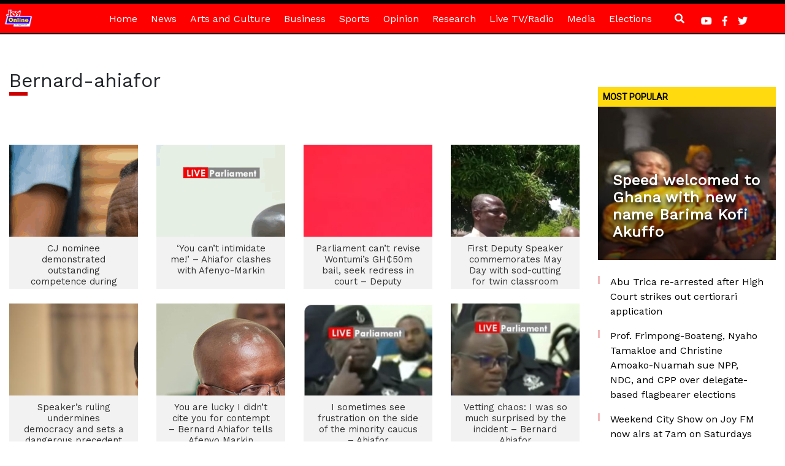

--- FILE ---
content_type: text/html; charset=UTF-8
request_url: https://www.myjoyonline.com/tag/bernard-ahiafor/
body_size: 51156
content:
<!DOCTYPE html>
<html lang="en-US" prefix="og: https://ogp.me/ns#">
<head>
<!-- Google Tag Manager -->
<script>(function(w,d,s,l,i){w[l]=w[l]||[];w[l].push({'gtm.start':
new Date().getTime(),event:'gtm.js'});var f=d.getElementsByTagName(s)[0],
j=d.createElement(s),dl=l!='dataLayer'?'&l='+l:'';j.async=true;j.src=
'https://www.googletagmanager.com/gtm.js?id='+i+dl;f.parentNode.insertBefore(j,f);
})(window,document,'script','dataLayer','GTM-P6DGL58');</script>
<!-- End Google Tag Manager -->

<meta charset="UTF-8">
    <meta http-equiv="X-UA-Compatible" content="IE=edge">
    <meta name="viewport" content="initial-scale=1.0, maximum-scale=1.0, minimum-scale=1.0, user-scalable=no">
   
    <script async src="https://securepubads.g.doubleclick.net/tag/js/gpt.js"></script>
<script type="text/javascript">
    !function(a9, a, p, s, t, A, g) {
        if (a[a9])
            return;
        function q(c, r) {
            a[a9]._Q.push([c, r])
        }
        a[a9] = {
            init: function() {
                q("i", arguments)
            },
            fetchBids: function() {
                q("f", arguments)
            },
            setDisplayBids: function() {},
            targetingKeys: function() {
                return []
            },
            _Q: []
        };
        A = p.createElement(s);
        A.async = !0;
        A.src = t;
        g = p.getElementsByTagName(s)[0];
        g.parentNode.insertBefore(A, g)
    }("apstag", window, document, "script", "//c.amazon-adsystem.com/aax2/apstag.js");
    
    apstag.init({
        pubID: '33ad62c7-3412-4428-a63e-5fe3c8ffc47f',
        adServer: 'googletag', 
        simplerGPT: true,
        schain: {
        complete: 1,
            ver: '1.0',
                nodes: [
                            {
                                asi: 'atunwadigital.com',
                                sid: '1000000010',
                                hp: 1,
                                name: 'Atunwa Digital LLC',
                                domain: 'atunwadigital.com',
                            }
                        ]

                }
    }); 
  
         var REFRESH_KEY = 'refresh';
         var REFRESH_VALUE = 'true';
window.googletag = window.googletag || {cmd: []};
googletag.cmd.push(function() {

var lazyLoadConfig = {
  fetchMarginPercent: 300,
  renderMarginPercent: 100,
  mobileScaling: 1.0
};

googletag.pubads().enableLazyLoad(lazyLoadConfig);

var mappingRoS01 = googletag.sizeMapping().
addSize([10,10],[300,250]).  
addSize([320,10],[300,250]).
addSize([992,10],[970,250]).build();
var mappingCategoryRightSide01 = googletag.sizeMapping().
addSize([10,10],[250,250]).  
addSize([336,10],[300,250]).
addSize([360,10],[300,250]).build();
var mappingCategoryRightSide02 = googletag.sizeMapping().
addSize([10,10],[250,250]).  
addSize([336,10],[300,250]).
addSize([360,10],[300,250]).
addSize([992,10],[300,250]).build();
var mappingCategoryRightSide03 = googletag.sizeMapping().
addSize([10,10],[250,250]).  
addSize([336,10],[300,250]).
addSize([360,10],[300,250]).
addSize([992,10],[300,600]).build();
var mappingFullWidth01 = googletag.sizeMapping().
addSize([10,10],[250,250]).  
addSize([336,10],[[300,250],[250,250]]).
addSize([360,10],[[336,280],[300,250],[250,250]]).
addSize([750,10],[728, 90]). 
addSize([1006,10],[[970,90],[728,90]]).build();
var mappingFullWidth02 = googletag.sizeMapping().
addSize([10,10],[250,250]).  
addSize([336,10],[[300,250],[250,250]]).
addSize([360,10],[[336,280],[300,250],[250,250]]).
addSize([750,10],[728, 90]). 
addSize([1006,10],[[970,90],[728,90]]).build();
var mappingFullWidth03 = googletag.sizeMapping().
addSize([10,10],[250, 250]).  
addSize([336,10],[[300,250],[250,250]]).
addSize([360,10],[[336,280],[300,250],[250,250]]).
addSize([750,10],[728, 90]). 
addSize([1006,10],[[970,90],[728,90]]).build();
var mappingFullWidth04 = googletag.sizeMapping().
addSize([10,10],[250, 250]).  
addSize([336,10],[[300,250],[250,250]]).
addSize([360,10],[[336,280],[300,250],[250,250]]).
addSize([750,10],[728, 90]). 
addSize([1006,10],[970,250]).build();

googletag.defineSlot('/1002554/Myjoyonline/mjo-category-leaderboard_top',[970,250],'mjo-category-leaderboard_top').addService(googletag.pubads())
.setTargeting(REFRESH_KEY, REFRESH_VALUE)
.setTargeting('channel', [''])
.setTargeting("fold","atf")
.setTargeting('page', ['channel'])
  .setTargeting("allow_adx", "true")
  .setTargeting('url', ['https://www.myjoyonline.com/cj-nominee-demonstrated-outstanding-competence-during-vetting-appointments-committee-chair/']); 
  
googletag.defineSlot('/1002554/Myjoyonline/mjo-category-right_rectangle_top',[300,250],'mjo-category-right_rectangle_top').addService(googletag.pubads())
.setTargeting(REFRESH_KEY, REFRESH_VALUE)
.setTargeting('channel', [''])
.setTargeting("fold","atf")
.setTargeting('page', ['channel'])
  .setTargeting("allow_adx", "true")
  .setTargeting('url', ['https://www.myjoyonline.com/cj-nominee-demonstrated-outstanding-competence-during-vetting-appointments-committee-chair/']); 
  
  googletag.defineSlot('/1002554/Myjoyonline/mjo-category-right_rectangle_top_sponsored',[300,250],'mjo-category-right_rectangle_top_sponsored').addService(googletag.pubads())
.defineSizeMapping(mappingCategoryRightSide01)
.setTargeting(REFRESH_KEY, REFRESH_VALUE)
.setTargeting('channel', [''])
.setTargeting("fold","atf")
.setTargeting('page', ['channel'])
  .setTargeting("allow_adx", "true")
  .setTargeting('url', ['https://www.myjoyonline.com/cj-nominee-demonstrated-outstanding-competence-during-vetting-appointments-committee-chair/']); 
googletag.defineSlot('/1002554/Myjoyonline/mjo-category-right_rectangle_mid',[300,600],'mjo-category-right_rectangle_mid').addService(googletag.pubads())
.defineSizeMapping(mappingCategoryRightSide02)
.setTargeting(REFRESH_KEY, REFRESH_VALUE)
.setTargeting('channel', [''])
.setTargeting("fold","btf")
.setTargeting('page', ['channel'])
  .setTargeting("allow_adx", "true")
  .setTargeting('url', ['https://www.myjoyonline.com/cj-nominee-demonstrated-outstanding-competence-during-vetting-appointments-committee-chair/']); 
googletag.defineSlot('/1002554/Myjoyonline/mjo-category-right_rectangle_bottom',[300,250],'mjo-category-right_rectangle_bottom').addService(googletag.pubads())
.defineSizeMapping(mappingCategoryRightSide01)
.setTargeting(REFRESH_KEY, REFRESH_VALUE)
.setTargeting('channel', [''])
.setTargeting("fold","btf")
.setTargeting('page', ['channel'])
  .setTargeting("allow_adx", "true")
  .setTargeting('url', ['https://www.myjoyonline.com/cj-nominee-demonstrated-outstanding-competence-during-vetting-appointments-committee-chair/']); 
googletag.defineSlot('/1002554/Myjoyonline/mjo-category-right_rectangle_bottom1',[300,600],'mjo-category-right_rectangle_bottom1').addService(googletag.pubads())
.defineSizeMapping(mappingCategoryRightSide03)
.setTargeting(REFRESH_KEY, REFRESH_VALUE)
.setTargeting('channel', [''])
.setTargeting("fold","btf")
.setTargeting('page', ['channel'])
  .setTargeting("allow_adx", "true")
  .setTargeting('url', ['https://www.myjoyonline.com/cj-nominee-demonstrated-outstanding-competence-during-vetting-appointments-committee-chair/']); 
googletag.defineSlot('/1002554/Myjoyonline/mjo-category-right_rectangle_bottom2',[300,600],'mjo-category-right_rectangle_bottom2').addService(googletag.pubads())
.defineSizeMapping(mappingCategoryRightSide03)
.setTargeting(REFRESH_KEY, REFRESH_VALUE)
.setTargeting('channel', [''])
.setTargeting("fold","btf")
.setTargeting('page', ['channel'])
  .setTargeting("allow_adx", "true")
  .setTargeting('url', ['https://www.myjoyonline.com/cj-nominee-demonstrated-outstanding-competence-during-vetting-appointments-committee-chair/']); 
googletag.defineSlot('/1002554/Myjoyonline/mjo-category-leaderboard_mid',[728, 90],'mjo-category-leaderboard_mid').addService(googletag.pubads())
.setTargeting(REFRESH_KEY, REFRESH_VALUE)
.setTargeting('channel', [''])
.setTargeting("fold","btf")
.setTargeting('page', ['channel'])
  .setTargeting("allow_adx", "true")
  .setTargeting('url', ['https://www.myjoyonline.com/cj-nominee-demonstrated-outstanding-competence-during-vetting-appointments-committee-chair/']); 
googletag.defineSlot('/1002554/Myjoyonline/mjo-category-leaderboard_mid1',[728, 90],'mjo-category-leaderboard_mid1').addService(googletag.pubads())
.setTargeting(REFRESH_KEY, REFRESH_VALUE)
.setTargeting('channel', [''])
.setTargeting("fold","btf")
.setTargeting('page', ['channel'])
  .setTargeting("allow_adx", "true")
  .setTargeting('url', ['https://www.myjoyonline.com/cj-nominee-demonstrated-outstanding-competence-during-vetting-appointments-committee-chair/']); 
googletag.defineSlot('/1002554/Myjoyonline/mjo-category-leaderboard_mid2',[728, 90],'mjo-category-leaderboard_mid2').addService(googletag.pubads())
.setTargeting(REFRESH_KEY, REFRESH_VALUE)
.setTargeting('channel', [''])
.setTargeting("fold","btf")
.setTargeting('page', ['channel'])
  .setTargeting("allow_adx", "true")
  .setTargeting('url', ['https://www.myjoyonline.com/cj-nominee-demonstrated-outstanding-competence-during-vetting-appointments-committee-chair/']);
googletag.defineSlot('/1002554/Myjoyonline/mjo-category-leaderboard_mid3',[728, 90],'mjo-category-leaderboard_mid3').addService(googletag.pubads())
        .setTargeting(REFRESH_KEY, REFRESH_VALUE)
        .setTargeting('channel', [''])
        .setTargeting("fold","btf")
        .setTargeting('page', ['channel'])
        .setTargeting("allow_adx", "true")
        .setTargeting('url', ['https://www.myjoyonline.com/cj-nominee-demonstrated-outstanding-competence-during-vetting-appointments-committee-chair/']);


        // Number of seconds to wait after the slot becomes viewable before refresh.
          var SECONDS_TO_WAIT_AFTER_VIEWABILITY = 15;

          googletag.pubads().addEventListener('impressionViewable', function(event) {
         var REFRESH_KEY = 'refresh';
         var REFRESH_VALUE = 'true';
            var slot = event.slot;
            if (slot.getTargeting(REFRESH_KEY).indexOf(REFRESH_VALUE) > -1) {
              setTimeout(function() {
                googletag.pubads().refresh([slot]);
              }, SECONDS_TO_WAIT_AFTER_VIEWABILITY * 1000);
            }
          });

    googletag.pubads().disableInitialLoad();
    googletag.pubads().setCentering(true);
    googletag.pubads().enableSingleRequest();
    googletag.enableServices();
        
    });

    googletag.cmd.push(function(){
    apstag.fetchBids( {
            timeout:1500,
            params: {
                  adRefresh: "1"
            }
      },
      function(bids) {
        apstag.setDisplayBids();
        googletag.pubads().refresh();
    });
  });
</script>

	<!-- HTML5 shim and Respond.js for IE8 support of HTML5 elements and media queries -->
    <!--[if lt IE 9]>
    <script src="https://oss.maxcdn.com/html5shiv/3.7.2/html5shiv.min.js"></script>
    <script src="https://oss.maxcdn.com/respond/1.4.2/respond.min.js"></script>
    <![endif]-->
    	<style>img:is([sizes="auto" i], [sizes^="auto," i]) { contain-intrinsic-size: 3000px 1500px }</style>
	
<!-- Search Engine Optimization by Rank Math PRO - https://rankmath.com/ -->
<title>Bernard Ahiafor Archives - MyJoyOnline</title>
<meta name="robots" content="index, follow, max-snippet:-1, max-video-preview:-1, max-image-preview:large"/>
<link rel="canonical" href="https://www.myjoyonline.com/tag/bernard-ahiafor/" />
<meta property="og:locale" content="en_US" />
<meta property="og:type" content="article" />
<meta property="og:title" content="Bernard Ahiafor Archives - MyJoyOnline" />
<meta property="og:url" content="https://www.myjoyonline.com/tag/bernard-ahiafor/" />
<meta property="og:site_name" content="MyJoyOnline" />
<meta property="article:publisher" content="https://web.facebook.com/JoyNewsOnTV/" />
<meta name="twitter:card" content="summary_large_image" />
<meta name="twitter:title" content="Bernard Ahiafor Archives - MyJoyOnline" />
<meta name="twitter:site" content="@joyonlineghana" />
<meta name="twitter:label1" content="Posts" />
<meta name="twitter:data1" content="31" />
<!-- /Rank Math WordPress SEO plugin -->

<link rel='dns-prefetch' href='//use.fontawesome.com' />
<link rel='dns-prefetch' href='//fonts.googleapis.com' />
<link rel="alternate" type="application/rss+xml" title="MyJoyOnline &raquo; Feed" href="https://www.myjoyonline.com/feed/" />
<link rel="alternate" type="application/rss+xml" title="MyJoyOnline &raquo; Comments Feed" href="https://www.myjoyonline.com/comments/feed/" />
<script type="text/javascript" id="wpp-js" src="https://www.myjoyonline.com/wp-content/plugins/wordpress-popular-posts/assets/js/wpp.min.js?ver=7.3.3" data-sampling="0" data-sampling-rate="100" data-api-url="https://www.myjoyonline.com/wp-json/wordpress-popular-posts" data-post-id="0" data-token="aa2289b660" data-lang="0" data-debug="0"></script>
<link rel="alternate" type="application/rss+xml" title="MyJoyOnline &raquo; Bernard Ahiafor Tag Feed" href="https://www.myjoyonline.com/tag/bernard-ahiafor/feed/" />
<script type="text/javascript">
/* <![CDATA[ */
window._wpemojiSettings = {"baseUrl":"https:\/\/s.w.org\/images\/core\/emoji\/16.0.1\/72x72\/","ext":".png","svgUrl":"https:\/\/s.w.org\/images\/core\/emoji\/16.0.1\/svg\/","svgExt":".svg","source":{"concatemoji":"https:\/\/www.myjoyonline.com\/wp-includes\/js\/wp-emoji-release.min.js?ver=6.8.3"}};
/*! This file is auto-generated */
!function(s,n){var o,i,e;function c(e){try{var t={supportTests:e,timestamp:(new Date).valueOf()};sessionStorage.setItem(o,JSON.stringify(t))}catch(e){}}function p(e,t,n){e.clearRect(0,0,e.canvas.width,e.canvas.height),e.fillText(t,0,0);var t=new Uint32Array(e.getImageData(0,0,e.canvas.width,e.canvas.height).data),a=(e.clearRect(0,0,e.canvas.width,e.canvas.height),e.fillText(n,0,0),new Uint32Array(e.getImageData(0,0,e.canvas.width,e.canvas.height).data));return t.every(function(e,t){return e===a[t]})}function u(e,t){e.clearRect(0,0,e.canvas.width,e.canvas.height),e.fillText(t,0,0);for(var n=e.getImageData(16,16,1,1),a=0;a<n.data.length;a++)if(0!==n.data[a])return!1;return!0}function f(e,t,n,a){switch(t){case"flag":return n(e,"\ud83c\udff3\ufe0f\u200d\u26a7\ufe0f","\ud83c\udff3\ufe0f\u200b\u26a7\ufe0f")?!1:!n(e,"\ud83c\udde8\ud83c\uddf6","\ud83c\udde8\u200b\ud83c\uddf6")&&!n(e,"\ud83c\udff4\udb40\udc67\udb40\udc62\udb40\udc65\udb40\udc6e\udb40\udc67\udb40\udc7f","\ud83c\udff4\u200b\udb40\udc67\u200b\udb40\udc62\u200b\udb40\udc65\u200b\udb40\udc6e\u200b\udb40\udc67\u200b\udb40\udc7f");case"emoji":return!a(e,"\ud83e\udedf")}return!1}function g(e,t,n,a){var r="undefined"!=typeof WorkerGlobalScope&&self instanceof WorkerGlobalScope?new OffscreenCanvas(300,150):s.createElement("canvas"),o=r.getContext("2d",{willReadFrequently:!0}),i=(o.textBaseline="top",o.font="600 32px Arial",{});return e.forEach(function(e){i[e]=t(o,e,n,a)}),i}function t(e){var t=s.createElement("script");t.src=e,t.defer=!0,s.head.appendChild(t)}"undefined"!=typeof Promise&&(o="wpEmojiSettingsSupports",i=["flag","emoji"],n.supports={everything:!0,everythingExceptFlag:!0},e=new Promise(function(e){s.addEventListener("DOMContentLoaded",e,{once:!0})}),new Promise(function(t){var n=function(){try{var e=JSON.parse(sessionStorage.getItem(o));if("object"==typeof e&&"number"==typeof e.timestamp&&(new Date).valueOf()<e.timestamp+604800&&"object"==typeof e.supportTests)return e.supportTests}catch(e){}return null}();if(!n){if("undefined"!=typeof Worker&&"undefined"!=typeof OffscreenCanvas&&"undefined"!=typeof URL&&URL.createObjectURL&&"undefined"!=typeof Blob)try{var e="postMessage("+g.toString()+"("+[JSON.stringify(i),f.toString(),p.toString(),u.toString()].join(",")+"));",a=new Blob([e],{type:"text/javascript"}),r=new Worker(URL.createObjectURL(a),{name:"wpTestEmojiSupports"});return void(r.onmessage=function(e){c(n=e.data),r.terminate(),t(n)})}catch(e){}c(n=g(i,f,p,u))}t(n)}).then(function(e){for(var t in e)n.supports[t]=e[t],n.supports.everything=n.supports.everything&&n.supports[t],"flag"!==t&&(n.supports.everythingExceptFlag=n.supports.everythingExceptFlag&&n.supports[t]);n.supports.everythingExceptFlag=n.supports.everythingExceptFlag&&!n.supports.flag,n.DOMReady=!1,n.readyCallback=function(){n.DOMReady=!0}}).then(function(){return e}).then(function(){var e;n.supports.everything||(n.readyCallback(),(e=n.source||{}).concatemoji?t(e.concatemoji):e.wpemoji&&e.twemoji&&(t(e.twemoji),t(e.wpemoji)))}))}((window,document),window._wpemojiSettings);
/* ]]> */
</script>
<style id='wp-emoji-styles-inline-css' type='text/css'>

	img.wp-smiley, img.emoji {
		display: inline !important;
		border: none !important;
		box-shadow: none !important;
		height: 1em !important;
		width: 1em !important;
		margin: 0 0.07em !important;
		vertical-align: -0.1em !important;
		background: none !important;
		padding: 0 !important;
	}
</style>
<link rel='stylesheet' id='wp-block-library-css' href='https://www.myjoyonline.com/wp-includes/css/dist/block-library/style.min.css?ver=6.8.3' type='text/css' media='all' />
<style id='classic-theme-styles-inline-css' type='text/css'>
/*! This file is auto-generated */
.wp-block-button__link{color:#fff;background-color:#32373c;border-radius:9999px;box-shadow:none;text-decoration:none;padding:calc(.667em + 2px) calc(1.333em + 2px);font-size:1.125em}.wp-block-file__button{background:#32373c;color:#fff;text-decoration:none}
</style>
<link rel='stylesheet' id='wp-components-css' href='https://www.myjoyonline.com/wp-includes/css/dist/components/style.min.css?ver=6.8.3' type='text/css' media='all' />
<link rel='stylesheet' id='wp-preferences-css' href='https://www.myjoyonline.com/wp-includes/css/dist/preferences/style.min.css?ver=6.8.3' type='text/css' media='all' />
<link rel='stylesheet' id='wp-block-editor-css' href='https://www.myjoyonline.com/wp-includes/css/dist/block-editor/style.min.css?ver=6.8.3' type='text/css' media='all' />
<link rel='stylesheet' id='popup-maker-block-library-style-css' href='https://www.myjoyonline.com/wp-content/plugins/popup-maker/dist/packages/block-library-style.css?ver=dbea705cfafe089d65f1' type='text/css' media='all' />
<style id='feedzy-rss-feeds-loop-style-inline-css' type='text/css'>
.wp-block-feedzy-rss-feeds-loop{display:grid;gap:24px;grid-template-columns:repeat(1,1fr)}@media(min-width:782px){.wp-block-feedzy-rss-feeds-loop.feedzy-loop-columns-2,.wp-block-feedzy-rss-feeds-loop.feedzy-loop-columns-3,.wp-block-feedzy-rss-feeds-loop.feedzy-loop-columns-4,.wp-block-feedzy-rss-feeds-loop.feedzy-loop-columns-5{grid-template-columns:repeat(2,1fr)}}@media(min-width:960px){.wp-block-feedzy-rss-feeds-loop.feedzy-loop-columns-2{grid-template-columns:repeat(2,1fr)}.wp-block-feedzy-rss-feeds-loop.feedzy-loop-columns-3{grid-template-columns:repeat(3,1fr)}.wp-block-feedzy-rss-feeds-loop.feedzy-loop-columns-4{grid-template-columns:repeat(4,1fr)}.wp-block-feedzy-rss-feeds-loop.feedzy-loop-columns-5{grid-template-columns:repeat(5,1fr)}}.wp-block-feedzy-rss-feeds-loop .wp-block-image.is-style-rounded img{border-radius:9999px}.wp-block-feedzy-rss-feeds-loop .wp-block-image:has(:is(img:not([src]),img[src=""])){display:none}

</style>
<style id='global-styles-inline-css' type='text/css'>
:root{--wp--preset--aspect-ratio--square: 1;--wp--preset--aspect-ratio--4-3: 4/3;--wp--preset--aspect-ratio--3-4: 3/4;--wp--preset--aspect-ratio--3-2: 3/2;--wp--preset--aspect-ratio--2-3: 2/3;--wp--preset--aspect-ratio--16-9: 16/9;--wp--preset--aspect-ratio--9-16: 9/16;--wp--preset--color--black: #000000;--wp--preset--color--cyan-bluish-gray: #abb8c3;--wp--preset--color--white: #ffffff;--wp--preset--color--pale-pink: #f78da7;--wp--preset--color--vivid-red: #cf2e2e;--wp--preset--color--luminous-vivid-orange: #ff6900;--wp--preset--color--luminous-vivid-amber: #fcb900;--wp--preset--color--light-green-cyan: #7bdcb5;--wp--preset--color--vivid-green-cyan: #00d084;--wp--preset--color--pale-cyan-blue: #8ed1fc;--wp--preset--color--vivid-cyan-blue: #0693e3;--wp--preset--color--vivid-purple: #9b51e0;--wp--preset--gradient--vivid-cyan-blue-to-vivid-purple: linear-gradient(135deg,rgba(6,147,227,1) 0%,rgb(155,81,224) 100%);--wp--preset--gradient--light-green-cyan-to-vivid-green-cyan: linear-gradient(135deg,rgb(122,220,180) 0%,rgb(0,208,130) 100%);--wp--preset--gradient--luminous-vivid-amber-to-luminous-vivid-orange: linear-gradient(135deg,rgba(252,185,0,1) 0%,rgba(255,105,0,1) 100%);--wp--preset--gradient--luminous-vivid-orange-to-vivid-red: linear-gradient(135deg,rgba(255,105,0,1) 0%,rgb(207,46,46) 100%);--wp--preset--gradient--very-light-gray-to-cyan-bluish-gray: linear-gradient(135deg,rgb(238,238,238) 0%,rgb(169,184,195) 100%);--wp--preset--gradient--cool-to-warm-spectrum: linear-gradient(135deg,rgb(74,234,220) 0%,rgb(151,120,209) 20%,rgb(207,42,186) 40%,rgb(238,44,130) 60%,rgb(251,105,98) 80%,rgb(254,248,76) 100%);--wp--preset--gradient--blush-light-purple: linear-gradient(135deg,rgb(255,206,236) 0%,rgb(152,150,240) 100%);--wp--preset--gradient--blush-bordeaux: linear-gradient(135deg,rgb(254,205,165) 0%,rgb(254,45,45) 50%,rgb(107,0,62) 100%);--wp--preset--gradient--luminous-dusk: linear-gradient(135deg,rgb(255,203,112) 0%,rgb(199,81,192) 50%,rgb(65,88,208) 100%);--wp--preset--gradient--pale-ocean: linear-gradient(135deg,rgb(255,245,203) 0%,rgb(182,227,212) 50%,rgb(51,167,181) 100%);--wp--preset--gradient--electric-grass: linear-gradient(135deg,rgb(202,248,128) 0%,rgb(113,206,126) 100%);--wp--preset--gradient--midnight: linear-gradient(135deg,rgb(2,3,129) 0%,rgb(40,116,252) 100%);--wp--preset--font-size--small: 13px;--wp--preset--font-size--medium: 20px;--wp--preset--font-size--large: 36px;--wp--preset--font-size--x-large: 42px;--wp--preset--spacing--20: 0.44rem;--wp--preset--spacing--30: 0.67rem;--wp--preset--spacing--40: 1rem;--wp--preset--spacing--50: 1.5rem;--wp--preset--spacing--60: 2.25rem;--wp--preset--spacing--70: 3.38rem;--wp--preset--spacing--80: 5.06rem;--wp--preset--shadow--natural: 6px 6px 9px rgba(0, 0, 0, 0.2);--wp--preset--shadow--deep: 12px 12px 50px rgba(0, 0, 0, 0.4);--wp--preset--shadow--sharp: 6px 6px 0px rgba(0, 0, 0, 0.2);--wp--preset--shadow--outlined: 6px 6px 0px -3px rgba(255, 255, 255, 1), 6px 6px rgba(0, 0, 0, 1);--wp--preset--shadow--crisp: 6px 6px 0px rgba(0, 0, 0, 1);}:where(.is-layout-flex){gap: 0.5em;}:where(.is-layout-grid){gap: 0.5em;}body .is-layout-flex{display: flex;}.is-layout-flex{flex-wrap: wrap;align-items: center;}.is-layout-flex > :is(*, div){margin: 0;}body .is-layout-grid{display: grid;}.is-layout-grid > :is(*, div){margin: 0;}:where(.wp-block-columns.is-layout-flex){gap: 2em;}:where(.wp-block-columns.is-layout-grid){gap: 2em;}:where(.wp-block-post-template.is-layout-flex){gap: 1.25em;}:where(.wp-block-post-template.is-layout-grid){gap: 1.25em;}.has-black-color{color: var(--wp--preset--color--black) !important;}.has-cyan-bluish-gray-color{color: var(--wp--preset--color--cyan-bluish-gray) !important;}.has-white-color{color: var(--wp--preset--color--white) !important;}.has-pale-pink-color{color: var(--wp--preset--color--pale-pink) !important;}.has-vivid-red-color{color: var(--wp--preset--color--vivid-red) !important;}.has-luminous-vivid-orange-color{color: var(--wp--preset--color--luminous-vivid-orange) !important;}.has-luminous-vivid-amber-color{color: var(--wp--preset--color--luminous-vivid-amber) !important;}.has-light-green-cyan-color{color: var(--wp--preset--color--light-green-cyan) !important;}.has-vivid-green-cyan-color{color: var(--wp--preset--color--vivid-green-cyan) !important;}.has-pale-cyan-blue-color{color: var(--wp--preset--color--pale-cyan-blue) !important;}.has-vivid-cyan-blue-color{color: var(--wp--preset--color--vivid-cyan-blue) !important;}.has-vivid-purple-color{color: var(--wp--preset--color--vivid-purple) !important;}.has-black-background-color{background-color: var(--wp--preset--color--black) !important;}.has-cyan-bluish-gray-background-color{background-color: var(--wp--preset--color--cyan-bluish-gray) !important;}.has-white-background-color{background-color: var(--wp--preset--color--white) !important;}.has-pale-pink-background-color{background-color: var(--wp--preset--color--pale-pink) !important;}.has-vivid-red-background-color{background-color: var(--wp--preset--color--vivid-red) !important;}.has-luminous-vivid-orange-background-color{background-color: var(--wp--preset--color--luminous-vivid-orange) !important;}.has-luminous-vivid-amber-background-color{background-color: var(--wp--preset--color--luminous-vivid-amber) !important;}.has-light-green-cyan-background-color{background-color: var(--wp--preset--color--light-green-cyan) !important;}.has-vivid-green-cyan-background-color{background-color: var(--wp--preset--color--vivid-green-cyan) !important;}.has-pale-cyan-blue-background-color{background-color: var(--wp--preset--color--pale-cyan-blue) !important;}.has-vivid-cyan-blue-background-color{background-color: var(--wp--preset--color--vivid-cyan-blue) !important;}.has-vivid-purple-background-color{background-color: var(--wp--preset--color--vivid-purple) !important;}.has-black-border-color{border-color: var(--wp--preset--color--black) !important;}.has-cyan-bluish-gray-border-color{border-color: var(--wp--preset--color--cyan-bluish-gray) !important;}.has-white-border-color{border-color: var(--wp--preset--color--white) !important;}.has-pale-pink-border-color{border-color: var(--wp--preset--color--pale-pink) !important;}.has-vivid-red-border-color{border-color: var(--wp--preset--color--vivid-red) !important;}.has-luminous-vivid-orange-border-color{border-color: var(--wp--preset--color--luminous-vivid-orange) !important;}.has-luminous-vivid-amber-border-color{border-color: var(--wp--preset--color--luminous-vivid-amber) !important;}.has-light-green-cyan-border-color{border-color: var(--wp--preset--color--light-green-cyan) !important;}.has-vivid-green-cyan-border-color{border-color: var(--wp--preset--color--vivid-green-cyan) !important;}.has-pale-cyan-blue-border-color{border-color: var(--wp--preset--color--pale-cyan-blue) !important;}.has-vivid-cyan-blue-border-color{border-color: var(--wp--preset--color--vivid-cyan-blue) !important;}.has-vivid-purple-border-color{border-color: var(--wp--preset--color--vivid-purple) !important;}.has-vivid-cyan-blue-to-vivid-purple-gradient-background{background: var(--wp--preset--gradient--vivid-cyan-blue-to-vivid-purple) !important;}.has-light-green-cyan-to-vivid-green-cyan-gradient-background{background: var(--wp--preset--gradient--light-green-cyan-to-vivid-green-cyan) !important;}.has-luminous-vivid-amber-to-luminous-vivid-orange-gradient-background{background: var(--wp--preset--gradient--luminous-vivid-amber-to-luminous-vivid-orange) !important;}.has-luminous-vivid-orange-to-vivid-red-gradient-background{background: var(--wp--preset--gradient--luminous-vivid-orange-to-vivid-red) !important;}.has-very-light-gray-to-cyan-bluish-gray-gradient-background{background: var(--wp--preset--gradient--very-light-gray-to-cyan-bluish-gray) !important;}.has-cool-to-warm-spectrum-gradient-background{background: var(--wp--preset--gradient--cool-to-warm-spectrum) !important;}.has-blush-light-purple-gradient-background{background: var(--wp--preset--gradient--blush-light-purple) !important;}.has-blush-bordeaux-gradient-background{background: var(--wp--preset--gradient--blush-bordeaux) !important;}.has-luminous-dusk-gradient-background{background: var(--wp--preset--gradient--luminous-dusk) !important;}.has-pale-ocean-gradient-background{background: var(--wp--preset--gradient--pale-ocean) !important;}.has-electric-grass-gradient-background{background: var(--wp--preset--gradient--electric-grass) !important;}.has-midnight-gradient-background{background: var(--wp--preset--gradient--midnight) !important;}.has-small-font-size{font-size: var(--wp--preset--font-size--small) !important;}.has-medium-font-size{font-size: var(--wp--preset--font-size--medium) !important;}.has-large-font-size{font-size: var(--wp--preset--font-size--large) !important;}.has-x-large-font-size{font-size: var(--wp--preset--font-size--x-large) !important;}
:where(.wp-block-post-template.is-layout-flex){gap: 1.25em;}:where(.wp-block-post-template.is-layout-grid){gap: 1.25em;}
:where(.wp-block-columns.is-layout-flex){gap: 2em;}:where(.wp-block-columns.is-layout-grid){gap: 2em;}
:root :where(.wp-block-pullquote){font-size: 1.5em;line-height: 1.6;}
</style>
<link rel='stylesheet' id='trix-css-css' href='https://www.myjoyonline.com/wp-content/plugins/trix_audio_new/assets/css/trix.css?ver=1.0.0' type='text/css' media='all' />
<link rel='stylesheet' id='wordpress-popular-posts-css-css' href='https://www.myjoyonline.com/wp-content/plugins/wordpress-popular-posts/assets/css/wpp.css?ver=7.3.3' type='text/css' media='all' />
<link rel='stylesheet' id='bootstrap-css' href='https://www.myjoyonline.com/wp-content/themes/Myjoyonline/assets/bootstrap/css/bootstrap.min.css?ver=6.8.3' type='text/css' media='all' />
<link rel='stylesheet' id='bootstrap-style-css' href='https://www.myjoyonline.com/wp-content/themes/Myjoyonline/style.css?ver=6.8.3' type='text/css' media='all' />
<link rel='stylesheet' id='style-css' href='https://www.myjoyonline.com/wp-content/themes/Myjoyonline/style.css?ver=6.8.3' type='text/css' media='all' />
<link rel='stylesheet' id='font-awesome-css' href='https://use.fontawesome.com/releases/v5.6.3/css/all.css?ver=6.8.3' type='text/css' media='all' />
<link rel='stylesheet' id='fonts-css' href='https://fonts.googleapis.com/css?family=Work+Sans&#038;ver=6.8.3' type='text/css' media='all' />
<link rel='stylesheet' id='glider-css' href='https://www.myjoyonline.com/wp-content/themes/Myjoyonline/assets/css/glider.css?ver=6.8.3' type='text/css' media='all' />
<link rel="https://api.w.org/" href="https://www.myjoyonline.com/wp-json/" /><link rel="alternate" title="JSON" type="application/json" href="https://www.myjoyonline.com/wp-json/wp/v2/tags/252187" /><link rel="EditURI" type="application/rsd+xml" title="RSD" href="https://www.myjoyonline.com/xmlrpc.php?rsd" />
<style type="text/css">
.feedzy-rss-link-icon:after {
	content: url("https://www.myjoyonline.com/wp-content/plugins/feedzy-rss-feeds/img/external-link.png");
	margin-left: 3px;
}
</style>
		            <style id="wpp-loading-animation-styles">@-webkit-keyframes bgslide{from{background-position-x:0}to{background-position-x:-200%}}@keyframes bgslide{from{background-position-x:0}to{background-position-x:-200%}}.wpp-widget-block-placeholder,.wpp-shortcode-placeholder{margin:0 auto;width:60px;height:3px;background:#dd3737;background:linear-gradient(90deg,#dd3737 0%,#571313 10%,#dd3737 100%);background-size:200% auto;border-radius:3px;-webkit-animation:bgslide 1s infinite linear;animation:bgslide 1s infinite linear}</style>
            <link rel="icon" href="https://www.myjoyonline.com/wp-content/uploads/2020/03/cropped-cropped-myjoyonline-logo-2-1-32x32.png" sizes="32x32" />
<link rel="icon" href="https://www.myjoyonline.com/wp-content/uploads/2020/03/cropped-cropped-myjoyonline-logo-2-1-192x192.png" sizes="192x192" />
<link rel="apple-touch-icon" href="https://www.myjoyonline.com/wp-content/uploads/2020/03/cropped-cropped-myjoyonline-logo-2-1-180x180.png" />
<meta name="msapplication-TileImage" content="https://www.myjoyonline.com/wp-content/uploads/2020/03/cropped-cropped-myjoyonline-logo-2-1-270x270.png" />
		<style type="text/css" id="wp-custom-css">
			.covid19-card {
    background: #3b093c;
}

.card-update-time{
	display:none !important;
}

#onesignal-bell-container.onesignal-reset.onesignal-bell-container-bottom-left {
    bottom: 50px;
    left: 0;
}		</style>
		<script id="mcjs">!function(c,h,i,m,p){m=c.createElement(h),p=c.getElementsByTagName(h)[0],m.async=1,m.src=i,p.parentNode.insertBefore(m,p)}(document,"script","https://chimpstatic.com/mcjs-connected/js/users/0c02fa96cc6c02a3dfde9a895/263302290bba514a79219f551.js");</script>    
<!-- <script type="text/javascript">
  (function() {
    var _sf_async_config = window._sf_async_config = (window._sf_async_config || {});
    _sf_async_config.uid = 65720;
    _sf_async_config.domain = 'myjoyonline.com';
    _sf_async_config.flickerControl = false;
    _sf_async_config.useCanonical = true;
    _sf_async_config.useCanonicalDomain = true;
    _sf_async_config.sections = 'Bernard Ahiafor';
    _sf_async_config.authors = 'MyJoyOnline';

    function loadChartbeat() {
        var e = document.createElement('script');
        var n = document.getElementsByTagName('script')[0];
        e.type = 'text/javascript';
        e.async = true;
        e.src = '//static.chartbeat.com/js/chartbeat.js';;
        n.parentNode.insertBefore(e, n);
    }
    loadChartbeat();
  })();
</script>
<script async src="//static.chartbeat.com/js/chartbeat_mab.js"></script> -->
</head>
 
<body class="archive tag tag-bernard-ahiafor tag-252187 wp-theme-Myjoyonline hfeed no-sidebar">
<!-- Google Tag Manager (noscript) -->
<noscript><iframe src="https://www.googletagmanager.com/ns.html?id=GTM-P6DGL58"
    height="0" width="0" style="display:none;visibility:hidden"></iframe></noscript>
    <!-- End Google Tag Manager (noscript) -->

			<!-- Ad spot -->
            <div style="z-index:0; margin: 80px auto 10px auto;">
                <div id='mjo-category-leaderboard_top' class='AdCompactheader'>
                    <script type='text/javascript'>
                    googletag.cmd.push(function() { googletag.display('mjo-category-leaderboard_top'); });
                    </script>
                </div>
            </div>
                <!-- Ad spot end -->

<style type="text/css">
    .btn {
        background-color: #ffd200;
        color: #00174f;
        display: inline-block;
        text-decoration: none;
        padding: 13px 30px;
        margin: 30px 0 0 0;
        border-radius: 3px;
        font-weight: bold;
    }

    .btn:hover {
        background-color: #fff;
    }

    .btn--transition {
        -webkit-transition: -webkit-transform 0.2s;
        -webkit-transition: all 200ms ease-in-out;
        transition: all 200ms ease-in-out;
    }

    :focus {
        outline: none;
    }

    .icons {
        margin: 50px 0;
    }

    .icon {
        margin: 0 30px 0 0;
    }

    .icon {
        background-color: #ff3000;
        border: 0;
        height: 79px;
        width: 79px;
        border-radius: 50%;
        cursor: pointer;
        position: relative;
    }

    .icon span {
        display: block;
        height: 3px;
        width: 28px;
        background-color: #ffffff;
        border-radius: 2px;
        position: absolute;
        left: 23px;
        -webkit-transition: -webkit-transform 0.3s;
        -webkit-transition: all 300ms ease-in-out;
        transition: all 300ms ease-in-out;
    }

    .icon span:first-child {
        top: 28px;
    }

    .icon span:nth-child(2) {
        top: 35px;
    }

    .icon span:last-child {
        top: 42px;
    }

    .icon--active span:first-child {
        -webkit-transform: rotate(45deg);
        -ms-transform: rotate(45deg);
        transform: rotate(45deg);
        position: absolute;
        top: 37px;
    }

    .icon--active span:last-child {
        -webkit-transform: rotate(-45deg);
        -ms-transform: rotate(-45deg);
        transform: rotate(-45deg);
        position: absolute;
        top: 37px;
    }

    .icon--active span:nth-child(2) {
        opacity: 0;
    }

    .icon--button {
        border-radius: 10px;
    }

    .icon--transparent {
        background-color: transparent;
    }

    .icon--transparent span {
        background-color: #ffffff;
    }

    .icon-transition {
        -webkit-transition: -webkit-transform 0.3s;
        -webkit-transition: all 300ms ease-in-out;
        transition: all 300ms ease-in-out;
    }

    .form-control {

        display: block;
        width: 100%;
        height: calc(2.0rem + 0px);
        padding: .375rem .75rem;
        font-size: 1rem;
        line-height: 1.5;
        color: #495057;
        background-color: #fff;
        background-clip: padding-box;
        border: 1px solid #ffffff;
        border-radius: 2rem;
        transition: border-color .15s ease-in-out, box-shadow .15s ease-in-out;

    }

</style>


<div class="mobile-menu">

    <div class="mobile-header" style="left: 0px">
        <span style="left: 3%; margin-top: 9px"><a href="" class="" data-toggle="collapse"
                                                   data-target="#navbarNavDropdown"><i
                        class="fa fa-search"></i></a></span>

                <span id="logo"><a href="/"><img fetchpriority="high" src="https://www.myjoyonline.com/wp-content/uploads/2020/03/cropped-cropped-cropped-myjoyonline-logo-2.png" class="main-logo"
                                         style="max-width: 100px!important; height: 59px!important"/></a></span>

        <button class="icon icon--transparent navbar-toggler navbar-toggler-icon" type="button" data-toggle="collapse"
                data-target="#navbarNavDropdown" aria-controls="navbarNavDropdown" aria-expanded="false"
                aria-label="Toggle navigation" style="position: fixed; right: -30px !important;">
            <span></span>
            <span></span>
            <span></span>
        </button>

        <!--span style="top: 4px" id="user"><a href="" class="user"><i class="fa fa-user"></i></a></span-->
    </div>
    <div class="collapse navbar-collapse" id="navbarNavDropdown" style="text-align: center">
        <ul class="navbar-nav" style="margin-top:10px;" id="mobilemenu">
            <!--Display 'top-menu'  menu using the nav menu items-->

                            <li class="nav-item">
                    <a class="nav-link" href="/">Home</a>
                </li>
                            <li class="nav-item">
                    <a class="nav-link" href="https://www.myjoyonline.com/news/">News</a>
                </li>
                            <li class="nav-item">
                    <a class="nav-link" href="https://www.myjoyonline.com/arts-culture/">Arts and Culture</a>
                </li>
                            <li class="nav-item">
                    <a class="nav-link" href="https://www.myjoyonline.com/business/">Business</a>
                </li>
                            <li class="nav-item">
                    <a class="nav-link" href="https://www.myjoyonline.com/sports/">Sports</a>
                </li>
                            <li class="nav-item">
                    <a class="nav-link" href="https://www.myjoyonline.com/opinion/">Opinion</a>
                </li>
                            <li class="nav-item">
                    <a class="nav-link" href="https://www.myjoyonline.com/research/">Research</a>
                </li>
                            <li class="nav-item">
                    <a class="nav-link" href="/live">Live TV/Radio</a>
                </li>
                            <li class="nav-item">
                    <a class="nav-link" href="https://www.myjoyonline.com/media/">Media</a>
                </li>
                            <li class="nav-item">
                    <a class="nav-link" href="https://myjoyonline.com/election">Elections</a>
                </li>
                        <!--Display nav menu using the nav menu items-->
            <div align="center"><label style="font-weight: 900">Dark Mode <a href="" class="wp-night-mode">Dark mode</a></label>
            </div>
            <!-- <li class="nav-item">
            <a href="" class="search"><i class="fa fa-search"></i></a>
            </li> -->
            <form style="width:95%; margin: 10px auto" role="search" method="get" id="searchform" class="searchform"
                  action="https://www.myjoyonline.com/">
                <input type="text" class="form-control" id="s" name="s" placeholder="Search MyJoyOnline..."/>
                <input style="visibility: hidden" type="submit" id="searchsubmit" value="Search"/>
            </form>

            <div class="container"
                 style="background: #000; text-align: center; padding: 10px; bottom: 20px; position: absolute">

                <a href="" id="yt"><i class="fab fa-youtube" style="font-size:25px"></i></a>&nbsp;&nbsp;&nbsp;&nbsp;&nbsp;
                <a href="" id="fb"><i class="fab fa-facebook-f" style="font-size:25px"></i></a>&nbsp;&nbsp;&nbsp;&nbsp;&nbsp;
                <a href="" id="tw"><i class="fab fa-twitter" style="font-size:25px"></i></a>&nbsp;&nbsp;&nbsp;&nbsp;&nbsp;


            </div>
        </ul>


    </div>


</div>

<div id="smart-nav" class="container-fluid menu-gradient desktop-menu" style="
    z-index: 999;
    background-size: 152px;
    background-repeat: repeat-x;
    background-position: left bottom;
    height: 56px; top:0px; z-index:999;">


    <div class="row">
        <div class="nopadding"><a href="/" style="display:block;"><img src="https://www.myjoyonline.com/wp-content/uploads/2020/03/cropped-cropped-cropped-myjoyonline-logo-2.png"
                                                                       class="img-fluid main-logo"></a></div>

        <div class="col-lg-11 col-sm-11">
            <nav class="navbar navbar-expand-lg navbar-light">
                <div class="collapse navbar-collapse" id="navbarNavDropdown">


                    <!--Display 'top-menu'  menu using the nav menu items-->
                    <div class="menu-top-menu-container"><ul id="menu-top-menu" class="menu"><li id="menu-item-802" class="menu-item menu-item-type-custom menu-item-object-custom menu-item-802"><a href="/">Home</a></li>
<li id="menu-item-806" class="menu-item menu-item-type-taxonomy menu-item-object-category menu-item-806"><a href="https://www.myjoyonline.com/news/">News</a></li>
<li id="menu-item-804" class="menu-item menu-item-type-taxonomy menu-item-object-category menu-item-804"><a href="https://www.myjoyonline.com/arts-culture/">Arts and Culture</a></li>
<li id="menu-item-803" class="menu-item menu-item-type-taxonomy menu-item-object-category menu-item-803"><a href="https://www.myjoyonline.com/business/">Business</a></li>
<li id="menu-item-808" class="menu-item menu-item-type-taxonomy menu-item-object-category menu-item-808"><a href="https://www.myjoyonline.com/sports/">Sports</a></li>
<li id="menu-item-807" class="menu-item menu-item-type-taxonomy menu-item-object-category menu-item-807"><a href="https://www.myjoyonline.com/opinion/">Opinion</a></li>
<li id="menu-item-10032379934" class="menu-item menu-item-type-taxonomy menu-item-object-category menu-item-10032379934"><a href="https://www.myjoyonline.com/research/">Research</a></li>
<li id="menu-item-809" class="menu-item menu-item-type-custom menu-item-object-custom menu-item-809"><a href="/live">Live TV/Radio</a></li>
<li id="menu-item-10031523856" class="menu-item menu-item-type-post_type menu-item-object-page menu-item-10031523856"><a href="https://www.myjoyonline.com/media/">Media</a></li>
<li id="menu-item-10032466144" class="menu-item menu-item-type-custom menu-item-object-custom menu-item-10032466144"><a href="https://myjoyonline.com/election">Elections</a></li>
<li class="nav-item"><a href="" class="search"><i class="fa fa-search"></i></a></li></ul></div>                    <!-- <li class="nav-item">
                                <a class="nav-link" href="https://myjoyonline.com/election">Elections</a>
                            </li>  -->
                                        <!-- <ul class="navbar-nav" style="margin: 0px auto;">
                                            <li class="nav-item">
                                              <a href="" class="search"><i class="fa fa-search"></i></a>
                                            </li>
                        </ul> -->
                </div>
                <!--<a href="" class="search"><i class="fa fa-search"></i></a>-->
                <!-- <a href="" class="user"><i class="fa fa-user"></i> Login</a> -->

                <!--button class="navbar-toggler" type="button" data-toggle="collapse" data-target="#navbarNavDropdown" aria-controls="navbarNavDropdown" aria-expanded="false" aria-label="Toggle navigation" style="position: fixed; right: 6%; top: 10px;">
                <span class="navbar-toggler-icon"><i class="fas fa-bars"></i></span>
               </button-->

            </nav>

        </div>

        <div class="share-this-item-showM position-absolute hide-show-xs disable-link">
            <div class="share-this-itemM">
                <div class="container">
                    <a href="https://www.youtube.com/user/myjoyonlinetube?sub_confirmation=1" target="_blank" id="yt"><i
                                class="fab fa-youtube"></i></a>
                    <a href="https://web.facebook.com/JoyNewsOnTV/" target="_blank" id="fb"><i
                                class="fab fa-facebook-f"></i></a>
                    <a href="https://twitter.com/Joy997FM" target="_blank" id="tw"><i class="fab fa-twitter"></i></a>

                </div>
            </div>
        </div>


    </div>

</div>

<div class="search-window col-lg-12" style="display: none">
    <a href=""><i class="fas fa-times-circle"></i></a>
    <form role="search" method="get" id="searchform" class="searchform" action="https://www.myjoyonline.com/">
        <input type="text" class="form-control" id="s" name="s" placeholder="Search MyJoyOnline..."/>
        <input style="visibility: hidden" type="submit" id="searchsubmit" value="Search"/>
    </form>
</div>


<div class="user-window col-lg-12" style="display: none">
    <a href=""><i class="fas fa-times-circle"></i></a>
    <form>
        <input type="text" class="form-control" id="usern" name="usern" placeholder="username"/>
        <input type="password" class="form-control" id="pass" name="pass" placeholder="password"/>
        <div class="mt-2">
            <input type="submit" class="btn btn-default" id="login" name="login" value="Login"/>

            <span class="forgot-create"><a href="">Forgot Password</a>&nbsp;<a href="">Create Account</a></span>

        </div>
    </form>
</div>


<style type="text/css">


    .dark-gradient {
        /* Permalink - use to edit and share this gradient: https://colorzilla.com/gradient-editor/#000000+0,000000+100&0+11,0+11,0.7+100 */
        background: -moz-linear-gradient(top, rgba(0, 0, 0, 0) 0%, rgba(0, 0, 0, 0.5) 40%, rgba(0, 0, 0, 8) 100%); /* FF3.6-15 */
        background: -webkit-linear-gradient(top, rgba(0, 0, 0, 0) 0%, rgba(0, 0, 0, 0.5) 40%, rgba(0, 0, 0, 8) 100%); /* Chrome10-25,Safari5.1-6 */
        background: linear-gradient(to bottom, rgba(0, 0, 0, 0) 0%, rgba(0, 0, 0, 0.5) 40%, rgba(0, 0, 0, 8) 100%); /* W3C, IE10+, FF16+, Chrome26+, Opera12+, Safari7+ */
        filter: progid:DXImageTransform.Microsoft.gradient(startColorstr='#00000000', endColorstr='#b3000000', GradientType=0); /* IE6-9 */
    }

    .red-gradient {

        /* Permalink - use to edit and share this gradient: https://colorzilla.com/gradient-editor/#cc0000+0,cc0000+99&0+11,0+11,1+100 */
        background: -moz-linear-gradient(top, rgba(204, 0, 0, 0) 0%, rgba(204, 0, 0, 0) 11%, rgba(204, 0, 0, 0.99) 99%, rgba(204, 0, 0, 1) 100%); /* FF3.6-15 */
        background: -webkit-linear-gradient(top, rgba(204, 0, 0, 0) 0%, rgba(204, 0, 0, 0) 11%, rgba(204, 0, 0, 0.99) 99%, rgba(204, 0, 0, 1) 100%); /* Chrome10-25,Safari5.1-6 */
        background: linear-gradient(to bottom, rgba(204, 0, 0, 0) 0%, rgba(204, 0, 0, 0) 11%, rgba(204, 0, 0, 0.99) 99%, rgba(204, 0, 0, 1) 100%); /* W3C, IE10+, FF16+, Chrome26+, Opera12+, Safari7+ */
        filter: progid:DXImageTransform.Microsoft.gradient(startColorstr='#00cc0000', endColorstr='#cc0000', GradientType=0); /* IE6-9 */
    }

    .faded-bar::after {

        /* Permalink - use to edit and share this gradient: https://colorzilla.com/gradient-editor/#cc0000+0,cc0000+100&1+0,0+100 */
        background: -moz-linear-gradient(left, rgba(255, 255, 255, 1) 0%, rgba(255, 255, 255, 0) 100%); /* FF3.6-15 */
        background: -webkit-linear-gradient(left, rgba(255, 255, 255, 1) 0%, rgba(255, 255, 255, 0) 100%); /* Chrome10-25,Safari5.1-6 */
        background: linear-gradient(to right, rgba(255, 255, 255, 1) 0%, rgba(255, 255, 255, 0) 100%); /* W3C, IE10+, FF16+, Chrome26+, Opera12+, Safari7+ */
        filter: progid:DXImageTransform.Microsoft.gradient(startColorstr='#cc0000', endColorstr='#00cc0000', GradientType=1); /* IE6-9 */

    }

    .faded-bar::hover {


        /* Permalink - use to edit and share this gradient: https://colorzilla.com/gradient-editor/#cc0000+0,cc0000+100&1+0,0+100 */
        background: -moz-linear-gradient(left, rgba(204, 0, 0, 1) 0%, rgba(204, 0, 0, 0) 100%); /* FF3.6-15 */
        background: -webkit-linear-gradient(left, rgba(204, 0, 0, 1) 0%, rgba(204, 0, 0, 0) 100%); /* Chrome10-25,Safari5.1-6 */
        background: linear-gradient(to right, rgba(204, 0, 0, 1) 0%, rgba(204, 0, 0, 0) 100%); /* W3C, IE10+, FF16+, Chrome26+, Opera12+, Safari7+ */
        filter: progid:DXImageTransform.Microsoft.gradient(startColorstr='#cc0000', endColorstr='#00cc0000', GradientType=1); /* IE6-9 */


    }


    .white-gradient {

        /* Permalink - use to edit and share this gradient: https://colorzilla.com/gradient-editor/#ffffff+0,ffffff+100&0+0,1+97 */
        background: -moz-linear-gradient(top, rgba(255, 255, 255, 0) 0%, rgba(255, 255, 255, 1) 97%, rgba(255, 255, 255, 1) 100%); /* FF3.6-15 */
        background: -webkit-linear-gradient(top, rgba(255, 255, 255, 0) 0%, rgba(255, 255, 255, 1) 97%, rgba(255, 255, 255, 1) 100%); /* Chrome10-25,Safari5.1-6 */
        background: linear-gradient(to bottom, rgba(255, 255, 255, 0) 0%, rgba(255, 255, 255, 1) 97%, rgba(255, 255, 255, 1) 100%); /* W3C, IE10+, FF16+, Chrome26+, Opera12+, Safari7+ */
        filter: progid:DXImageTransform.Microsoft.gradient(startColorstr='#00ffffff', endColorstr='#ffffff', GradientType=0); /* IE6-9 */

    }


    .menu-gradient {
        /* Permalink - use to edit and share this gradient: https://colorzilla.com/gradient-editor/#db4500+1,cc0000+100 */
        background: #ff0000; /* Old browsers */
        border-top: 6px solid #000000;
        border-bottom: 2px solid #000000;

    }
</style>


<div style="position: absolute; width : 100%; transition: all .4s" id="bodywrap">
    <div class="frame_container" id="subwindow">

        <a href="#" style="
    width: 40px; position: relative; z-index: 9999; float:  left;
    background: blue;
    padding: 7px 7px 7px 12px;
    color: #ffffff;
    border-radius: 0px 0px 11px 0px; display:none" onclick="clswindow('subwindow')" id="clxbtn"><i
                    class="fa fa-window-close" aria-hidden="true"></i></a>


        <div class="sub_frame">

         

            <style type="text/css">


                .subscribe-window {
                    font-family: Poppins;
                    top: 0;
                    right: 0;
                    left: 0;
                    bottom: 0;
                    display: flex;
                    align-items: center;
                    z-index: 999;
                    position: relative;
                    text-align: center;
                    color: #fff;
                    height: 98vh;
                    display: none;
                    justify-content: flex-end;
                }

                .subscribe-window .catt label {

                    /*border: 1px solid #ddd;*/
                    border-radius: 5px;
                    background-color: #fdf9f9;
                    margin: 4px;
                }

                .subscribe-window .catt label:hover {

                    background: #eeeeee;
                }

                .subscribe-window form {
                    position: relative;
                    margin: 0 auto;
                    color: #ffffff;
                    width: 100%;
                }

                .subscribe-window form input[type="submit"] {
                    background-color: #cc0000;
                    border: none;
                    padding: 5px 25px;
                    font-size: 19px;
                    max-width: 250px;
                    margin: 0 auto;
                    color: #fff;
                    border-radius: 20px;
                }

                .subscribe-window form input[type="number"] {
                    background-color: # #fdf9f9;
                    border: none;
                    padding: 10px 10px !important;
                    font-size: 18px;
                    width: 94%;
                    border-radius: 5px;
                    margin: 15px 0px;

                }

                .subscribe-window form select {
                    background-color: #efebeb;
                    border: none;
                    height: 75px;
                    font-size: 23px;
                    margin-bottom: 20px;
                    color: #000000;
                    width: 90%;

                }


                /* Customize the label (the custom-checkbox) */
                .custom-checkbox {
                    display: inline-block;
                    margin: 5px;
                    position: relative;
                    padding-left: 40px;
                    padding-top: 10px;
                    padding-bottom: 10px;
                    padding-right: 10px;
                    margin-bottom: 12px;
                    cursor: pointer;
                    font-size: 14px;
                    -webkit-user-select: none;
                    -moz-user-select: none;
                    -ms-user-select: none;
                    user-select: none;
                    border: 1px solid #ccc;
                    border-radius: 30px;
                    border: 1px solid #eee;
                }

                .custom-checkbox:hover .cls {

                    display: block;
                    right: 5px;
                    background-color: #f00;
                    color: #fff !important;
                    padding: 5px 8px;
                    border-radius: 50%;
                    top: -14px;
                }

                /* Hide the browser's default checkbox */
                .custom-checkbox input {
                    position: absolute;
                    opacity: 0;
                    cursor: pointer;
                    height: 0;
                    width: 0;

                }

                /* Create a custom checkbox */
                .checkmark {
                    position: absolute;
                    top: 8px;
                    left: 9px;
                    height: 24px;
                    width: 24px;
                    background-color: #eee;
                    border-radius: 16px;
                }

                /* On mouse-over, add a grey background color */
                .custom-checkbox:hover input ~ .checkmark {
                    background-color: #ccc;
                }

                /* When the checkbox is checked, add a blue background */
                .custom-checkbox input:checked ~ .checkmark {
                    background-color: #2196F3;
                }

                /* Create the checkmark/indicator (hidden when not checked) */
                .checkmark:after {
                    content: "";
                    position: absolute;
                    display: none;
                }

                /* Show the checkmark when checked */
                .custom-checkbox input:checked ~ .checkmark:after {
                    display: block;
                }

                legend {

                    max-width: 79%;
                    font-size: 1rem;
                }

                /* Style the checkmark/indicator */
                .custom-checkbox .checkmark:after {
                    left: 7px;
                    top: 2px;
                    width: 10px;
                    height: 18px;
                    border: solid white;
                    border-width: 0 5px 5px 0;
                    -webkit-transform: rotate(45deg);
                    -ms-transform: rotate(45deg);
                    transform: rotate(45deg);
                }


                .subscribe-window form input[type="submit"]:hover {

                    background-color: #800101;

                }

                .subscribe-window form input[type="text"] {
                    background-color: #efebeb;
                    border: none;
                    padding: 22px 30px !important;
                    font-size: 18px;
                    margin-bottom: 20px;
                    width: 90%;
                }

                .subscribe-window form input[type="password"] {
                    background-color: #efebeb;
                    border: none;
                    padding: 33px;
                    font-size: 23px;
                }

                .subscribe-window a {
                    display: block;
                    color: #fff;
                    font-size: 200%;
                    float: right;
                    position: relative;
                    right: 5%;
                    top: 5%;
                }

                .subscribe-window a i {
                    color: #cccccc;
                }


            </style>

            <div class="subscribe-window" id="ssbb_window">

                <form class="" name="form-div" id="sbss" method="POST" action="." onsubmit="return check_data()">


                    <div style="padding: 0px 20px">
                        <h1 class="text-center text-black" style="color:#333333;font-size: 157%;
    padding: 10px; margin:0px">Receive news updates on the go.</h1>
                        <!-- PhoneNumber Starts-->
                        <div class="mt-2 -mx-1 w-full">
                            <div id="msisdn_error" style="font-style: italic; color: #f00; font-size: 15px; display: none; background:rgb(212 245 220);border-radius: 5px;
    padding: 8px 0px;
    width: 89%;
    margin: 0 auto;"></div>

                            <input class="w-full text-gray-700 bg-gray-200 rounded" id="msisdn" name="msisdn"
                                   type="number" required placeholder="Enter Phone Number"
                                   value="">


                        </div>


                        <div class="mt-2 -mx-1 w-full text-center catt" style="color: #333333; float:left">

                            <fieldset style="border-radius: 5px;
    border: 1px solid #ccc;">

                                <legend style="text-align: center;
    font-weight: bold;">Select one or more categories
                                </legend>
                                <div style="font-style: italic; color: #f00; font-size: 15px; display: none; background:rgb(212 245 220);border-radius: 5px;
    padding: 8px 0px;
    width: 89%;
    margin: 0 auto;" id="caterror"></div>


                                <label for="nws" class="custom-checkbox"><input type="checkbox" name="category[]"
                                                                                id="nws" value="News" class="chks"> News
                                    <span class="checkmark"></span>
                                </label>
                                <label for="bus" class="custom-checkbox"><input type="checkbox" name="category[]"
                                                                                id="bus" value="Business" class="chks">Business
                                    <span class="checkmark"></span>
                                </label>
                                <label for="spts" class="custom-checkbox"><input type="checkbox" name="category[]"
                                                                                 id="spts" value="Sports" class="chks">Sports
                                    <span class="checkmark"></span>
                                </label>
                                <label for="pos" class="custom-checkbox"><input type="checkbox" name="category[]"
                                                                                id="pos" value="Opinion" class="chks">Opinion
                                    <span class="checkmark"></span>
                                </label>
                                <label for="ets" class="custom-checkbox"><input type="checkbox" name="category[]"
                                                                                id="ets" value="Entertainment "
                                                                                class="chks">Entertainment
                                    <span class="checkmark"></span>
                                </label>
                                <label for="bns" class="custom-checkbox"><input type="checkbox" name="category[]"
                                                                                id="bns" value="Breaking News"
                                                                                class="chks">Breaking News

                                    <span class="checkmark"></span>

                                </label>
                            </fieldset>

                        </div>

                        <div class="d-inline text-center p-4"
                             style="color: #333333; width: 100%; float:left; padding-bottom: 13px;">

                            <fieldset style="border-radius: 5px;
    border: 1px solid #ccc; margin:0px 0px">


                                <legend style="text-align: center;
    font-weight: bold;">I want to receive news:
                                </legend>
                                <div style="font-style: italic; color: #f00; font-size: 15px; display: none; background:rgb(212 245 220);border-radius: 5px;
    padding: 8px 0px;
    width: 89%;
    margin: 0 auto;" id="occ_error"></div>

                                <label class="form-check-label p-3" for="prd1">
                                    <input type="radio" class="form-check-input" name="prd" id="prd1"
                                           class="w-full chkr" value="daily"> Daily
                                </label>

                                <label class="form-check-label p-3" for="prd2">
                                    <input type="radio" class="form-check-input" name="prd" id="prd2"
                                           class="w-full chkr" value="weekly" checked> Weekly
                                </label>

                                <label class="form-check-label p-3" for="prd3">
                                    <input type="radio" class="form-check-input" name="prd" id="prd3"
                                           class="w-full chkr" value="monthly"> Monthly
                                </label>
                            </fieldset>
                        </div>

                        <!--  Category Ends-->

                        <!-- Button Starts-->
                        <div class="justify-center items-center">
                            <input type="submit" class="btn btn-default rounded" name="submit" value="Subscribe"/>
                            <!--button>Subscribe</button-->
                        </div>
                        <!-- Button Ends-->
                        <div style="font-size:11px; color: #888; padding: 10px;" class="p-2">Daily: 0.30p | Weekly: GHS
                            2 | Monthly: GHs 9
                        </div>
                    </div>

                    <div style="color: #888888; text-align: center; padding: 5px 0px; width:94%">

                        <span>&nbsp;&nbsp;&nbsp;&nbsp;</span><img
                                src="https://www.myjoyonline.com/wp-content/uploads/2021/09/mtnlogo.jpg" width="40">&nbsp;<img
                                src="https://www.myjoyonline.com/wp-content/uploads/2021/09/airteltigonew.jpg"
                                width="80">
                    </div>

                    <input type="hidden" id="tracker" name="tracker" value=""/>
                </form>

            </div>
          </div>

    </div>

</div>
<div style="position:relative; float:left; width: 100%; transition: all .3s" id="sbwrap">
 

<div class="mjo-body">

	<style type="text/css">
		

		.dark-gradient{
		/* Permalink - use to edit and share this gradient: http://colorzilla.com/gradient-editor/#000000+0,000000+100&0+11,0+11,0.7+100 */
background: -moz-linear-gradient(top, rgba(0,0,0,0) 0%, rgba(0,0,0,0) 11%, rgba(0,0,0,0.7) 100%); /* FF3.6-15 */
background: -webkit-linear-gradient(top, rgba(0,0,0,0) 0%,rgba(0,0,0,0) 11%,rgba(0,0,0,0.7) 100%); /* Chrome10-25,Safari5.1-6 */
background: linear-gradient(to bottom, rgba(0,0,0,0) 0%,rgba(0,0,0,0) 11%,rgba(0,0,0,0.7) 100%); /* W3C, IE10+, FF16+, Chrome26+, Opera12+, Safari7+ */
filter: progid:DXImageTransform.Microsoft.gradient( startColorstr='#00000000', endColorstr='#b3000000',GradientType=0 ); /* IE6-9 */
		}

		.red-gradient{

			/* Permalink - use to edit and share this gradient: http://colorzilla.com/gradient-editor/#cc0000+0,cc0000+99&0+11,0+11,1+100 */
background: -moz-linear-gradient(top, rgba(204,0,0,0) 0%, rgba(204,0,0,0) 11%, rgba(204,0,0,0.99) 99%, rgba(204,0,0,1) 100%); /* FF3.6-15 */
background: -webkit-linear-gradient(top, rgba(204,0,0,0) 0%,rgba(204,0,0,0) 11%,rgba(204,0,0,0.99) 99%,rgba(204,0,0,1) 100%); /* Chrome10-25,Safari5.1-6 */
background: linear-gradient(to bottom, rgba(204,0,0,0) 0%,rgba(204,0,0,0) 11%,rgba(204,0,0,0.99) 99%,rgba(204,0,0,1) 100%); /* W3C, IE10+, FF16+, Chrome26+, Opera12+, Safari7+ */
filter: progid:DXImageTransform.Microsoft.gradient( startColorstr='#00cc0000', endColorstr='#cc0000',GradientType=0 ); /* IE6-9 */
		}

.video-icon{

	/* Permalink - use to edit and share this gradient: http://colorzilla.com/gradient-editor/#000000+0,000000+100&0.7+0,0+89,0+89 */
background: -moz-linear-gradient(left, rgba(0,0,0,0.7) 0%, rgba(0,0,0,0) 89%, rgba(0,0,0,0) 100%); /* FF3.6-15 */
background: -webkit-linear-gradient(left, rgba(0,0,0,0.7) 0%,rgba(0,0,0,0) 89%,rgba(0,0,0,0) 100%); /* Chrome10-25,Safari5.1-6 */
background: linear-gradient(to right, rgba(0,0,0,0.7) 0%,rgba(0,0,0,0) 89%,rgba(0,0,0,0) 100%); /* W3C, IE10+, FF16+, Chrome26+, Opera12+, Safari7+ */
filter: progid:DXImageTransform.Microsoft.gradient( startColorstr='#b3000000', endColorstr='#00000000',GradientType=1 ); /* IE6-9 */

}
	</style>

	<div class="container">
		<div class="row">
			<div class="col-md-12 col-xs-12 col-lg-12">
				<div class="col-md-12 col-xs-12 col-lg-12">

                    <div class="row">

                    	

				    </div>  <!-- end row -->
                </div>
                </div> <!-- end col-md-12 -->
                
						<div class="col-sm-12 col-md-12 col-lg-9 mt-lg-3 mt-sm-3 mt-md-3">
							

						
						<h2 class="page-title">Bernard-ahiafor<span></span></h2><br><br><br><div class="row">
        <div class="col-lg-3 col-md-6 col-sm-6 col-xs-6 mb-4">
            <div style="background-color: #f2f2f2">
                <div class="col-lg-12 img-holder nopadding">
                <a href="https://www.myjoyonline.com/cj-nominee-demonstrated-outstanding-competence-during-vetting-appointments-committee-chair/" class="bgposition general-height" data-src="https://www.myjoyonline.com/wp-content/uploads/2025/11/image-877-e1762789923822-575x424.png"  style="min-height: 150px;"></a>
                    
                </div>
                <div class="home-section-story-list text-center">
                    <a href="https://www.myjoyonline.com/cj-nominee-demonstrated-outstanding-competence-during-vetting-appointments-committee-chair/">
                    <h4>CJ nominee demonstrated outstanding competence during vetting &#8211; Appointments Committee Chair</h4>
                </a>
                </div>
            </div>
        </div>

    
        <div class="col-lg-3 col-md-6 col-sm-6 col-xs-6 mb-4">
            <div style="background-color: #f2f2f2">
                <div class="col-lg-12 img-holder nopadding">
                <a href="https://www.myjoyonline.com/you-cant-intimidate-me-ahiafor-clashes-with-afenyo-markin/" class="bgposition general-height" data-src="https://www.myjoyonline.com/wp-content/uploads/2025/06/image-837-827x424.png"  style="min-height: 150px;"></a>
                    
                </div>
                <div class="home-section-story-list text-center">
                    <a href="https://www.myjoyonline.com/you-cant-intimidate-me-ahiafor-clashes-with-afenyo-markin/">
                    <h4>&#8216;You can&#8217;t intimidate me!&#8217; &#8211; Ahiafor clashes with Afenyo-Markin</h4>
                </a>
                </div>
            </div>
        </div>

    
        <div class="col-lg-3 col-md-6 col-sm-6 col-xs-6 mb-4">
            <div style="background-color: #f2f2f2">
                <div class="col-lg-12 img-holder nopadding">
                <a href="https://www.myjoyonline.com/parliament-cant-revise-wontumis-gh%e2%82%b550m-bail-seek-redress-in-court-deputy-speaker-to-minority/" class="bgposition general-height" data-src="https://www.myjoyonline.com/wp-content/uploads/2025/05/Bernard-Ahiafor-636x424.jpg"  style="min-height: 150px;"></a>
                    
                </div>
                <div class="home-section-story-list text-center">
                    <a href="https://www.myjoyonline.com/parliament-cant-revise-wontumis-gh%e2%82%b550m-bail-seek-redress-in-court-deputy-speaker-to-minority/">
                    <h4>Parliament can&#8217;t revise Wontumi’s GH₵50m bail, seek redress in court &#8211; Deputy Speaker to Minority</h4>
                </a>
                </div>
            </div>
        </div>

    
        <div class="col-lg-3 col-md-6 col-sm-6 col-xs-6 mb-4">
            <div style="background-color: #f2f2f2">
                <div class="col-lg-12 img-holder nopadding">
                <a href="https://www.myjoyonline.com/first-deputy-speaker-commemorates-may-day-with-sod-cutting-for-twin-classroom-projects-in-akatsi-south/" class="bgposition general-height" data-src="https://www.myjoyonline.com/wp-content/uploads/2025/05/WhatsApp-Image-2025-05-02-at-20.05.53-754x424.jpeg"  style="min-height: 150px;"></a>
                    
                </div>
                <div class="home-section-story-list text-center">
                    <a href="https://www.myjoyonline.com/first-deputy-speaker-commemorates-may-day-with-sod-cutting-for-twin-classroom-projects-in-akatsi-south/">
                    <h4>First Deputy Speaker commemorates May Day with sod-cutting for twin classroom projects in Akatsi South</h4>
                </a>
                </div>
            </div>
        </div>

    
        <div class="col-lg-3 col-md-6 col-sm-6 col-xs-6 mb-4">
            <div style="background-color: #f2f2f2">
                <div class="col-lg-12 img-holder nopadding">
                <a href="https://www.myjoyonline.com/speakers-ruling-undermines-democracy-and-sets-a-dangerous-precedent-prince-hamid-armah/" class="bgposition general-height" data-src="https://www.myjoyonline.com/wp-content/uploads/2024/06/image-92-636x424.png"  style="min-height: 150px;"></a>
                    
                </div>
                <div class="home-section-story-list text-center">
                    <a href="https://www.myjoyonline.com/speakers-ruling-undermines-democracy-and-sets-a-dangerous-precedent-prince-hamid-armah/">
                    <h4>Speaker’s ruling undermines democracy and sets a dangerous precedent – Prince Hamid Armah</h4>
                </a>
                </div>
            </div>
        </div>

    
        <div class="col-lg-3 col-md-6 col-sm-6 col-xs-6 mb-4">
            <div style="background-color: #f2f2f2">
                <div class="col-lg-12 img-holder nopadding">
                <a href="https://www.myjoyonline.com/you-are-lucky-i-didnt-cite-you-for-contempt-bernard-ahiafor-tells-afenyo-markin/" class="bgposition general-height" data-src="https://www.myjoyonline.com/wp-content/uploads/2025/02/1-76.jpg"  style="min-height: 150px;"></a>
                    
                </div>
                <div class="home-section-story-list text-center">
                    <a href="https://www.myjoyonline.com/you-are-lucky-i-didnt-cite-you-for-contempt-bernard-ahiafor-tells-afenyo-markin/">
                    <h4>You are lucky I didn&#8217;t cite you for contempt &#8211; Bernard Ahiafor tells Afenyo Markin</h4>
                </a>
                </div>
            </div>
        </div>

    
        <div class="col-lg-3 col-md-6 col-sm-6 col-xs-6 mb-4">
            <div style="background-color: #f2f2f2">
                <div class="col-lg-12 img-holder nopadding">
                <a href="https://www.myjoyonline.com/i-sometimes-see-frustration-on-the-side-of-the-minority-caucus-ahiafor/" class="bgposition general-height" data-src="https://www.myjoyonline.com/wp-content/uploads/2025/02/Ahiafor-836x424.jpg"  style="min-height: 150px;"></a>
                    
                </div>
                <div class="home-section-story-list text-center">
                    <a href="https://www.myjoyonline.com/i-sometimes-see-frustration-on-the-side-of-the-minority-caucus-ahiafor/">
                    <h4>I sometimes see frustration on the side of the minority caucus – Ahiafor</h4>
                </a>
                </div>
            </div>
        </div>

    
        <div class="col-lg-3 col-md-6 col-sm-6 col-xs-6 mb-4">
            <div style="background-color: #f2f2f2">
                <div class="col-lg-12 img-holder nopadding">
                <a href="https://www.myjoyonline.com/vetting-chaos-i-was-so-much-surprised-by-the-incident-bernard-ahiafor/" class="bgposition general-height" data-src="https://www.myjoyonline.com/wp-content/uploads/2025/02/Screenshot_5-2-2025_115721_www.youtube.com_-827x424.jpeg"  style="min-height: 150px;"></a>
                    
                </div>
                <div class="home-section-story-list text-center">
                    <a href="https://www.myjoyonline.com/vetting-chaos-i-was-so-much-surprised-by-the-incident-bernard-ahiafor/">
                    <h4>Vetting chaos: I was so much surprised by the incident &#8211; Bernard Ahiafor</h4>
                </a>
                </div>
            </div>
        </div>

    
        <div class="col-lg-3 col-md-6 col-sm-6 col-xs-6 mb-4">
            <div style="background-color: #f2f2f2">
                <div class="col-lg-12 img-holder nopadding">
                <a href="https://www.myjoyonline.com/the-minority-was-very-disruptive-appointments-cttee-chair-ahiafor/" class="bgposition general-height" data-src="https://www.myjoyonline.com/wp-content/uploads/2025/02/Screenshot_5-2-2025_115721_www.youtube.com_-827x424.jpeg"  style="min-height: 150px;"></a>
                    
                </div>
                <div class="home-section-story-list text-center">
                    <a href="https://www.myjoyonline.com/the-minority-was-very-disruptive-appointments-cttee-chair-ahiafor/">
                    <h4>The minority was very disruptive &#8211; Appointment&#8217;s C&#8217;ttee chair Ahiafor</h4>
                </a>
                </div>
            </div>
        </div>

    
        <div class="col-lg-3 col-md-6 col-sm-6 col-xs-6 mb-4">
            <div style="background-color: #f2f2f2">
                <div class="col-lg-12 img-holder nopadding">
                <a href="https://www.myjoyonline.com/afenyo-markin-played-it-smart-and-safe-ahiafor-on-vetting-chaos/" class="bgposition general-height" data-src="https://www.myjoyonline.com/wp-content/uploads/2025/02/Bernard-Ahiafor--731x424.png"  style="min-height: 150px;"></a>
                    
                </div>
                <div class="home-section-story-list text-center">
                    <a href="https://www.myjoyonline.com/afenyo-markin-played-it-smart-and-safe-ahiafor-on-vetting-chaos/">
                    <h4>Afenyo-Markin played it smart and safe – Ahiafor on vetting chaos</h4>
                </a>
                </div>
            </div>
        </div>

    
        <div class="col-lg-3 col-md-6 col-sm-6 col-xs-6 mb-4">
            <div style="background-color: #f2f2f2">
                <div class="col-lg-12 img-holder nopadding">
                <a href="https://www.myjoyonline.com/if-i-were-combative-we-wont-have-vetted-over-40-ministerial-nominees-akatsi-south-mp/" class="bgposition general-height" data-src="https://www.myjoyonline.com/wp-content/uploads/2025/01/Bernard-Ahiafor.png"  style="min-height: 150px;"></a>
                    
                </div>
                <div class="home-section-story-list text-center">
                    <a href="https://www.myjoyonline.com/if-i-were-combative-we-wont-have-vetted-over-40-ministerial-nominees-akatsi-south-mp/">
                    <h4>&#8216;If I were combative, we won’t have vetted over 40 ministerial nominees&#8217; – Akatsi South MP</h4>
                </a>
                </div>
            </div>
        </div>

    
        <div class="col-lg-3 col-md-6 col-sm-6 col-xs-6 mb-4">
            <div style="background-color: #f2f2f2">
                <div class="col-lg-12 img-holder nopadding">
                <a href="https://www.myjoyonline.com/he-sometimes-forgets-hes-no-longer-majority-leader-ahiafor-jabs-afenyo-markin/" class="bgposition general-height" data-src="https://www.myjoyonline.com/wp-content/uploads/2025/01/image-893-636x424.png"  style="min-height: 150px;"></a>
                    
                </div>
                <div class="home-section-story-list text-center">
                    <a href="https://www.myjoyonline.com/he-sometimes-forgets-hes-no-longer-majority-leader-ahiafor-jabs-afenyo-markin/">
                    <h4>‘He sometimes forgets he’s no longer Majority Leader’ – Ahiafor jabs Afenyo-Markin</h4>
                </a>
                </div>
            </div>
        </div>

    <!-- Ad spot -->
                                    <div class='col-lg-12 col-md-12 col-sm-12'>
                                    <div  style='z-index:0; margin:30px auto; text-align:center;'>
                                            <div id='mjo-category-leaderboard_mid' class='AdCompactheader'>
                                                <script type='text/javascript'>
                                                googletag.cmd.push(function() { googletag.display('mjo-category-leaderboard_mid'); });
                                                </script>
                                            </div>
                                        </div>
                                    </div><div style='clear:both'></div>
                                        <!-- Ad spot end -->
        <div class="col-lg-3 col-md-6 col-sm-6 col-xs-6 mb-4">
            <div style="background-color: #f2f2f2">
                <div class="col-lg-12 img-holder nopadding">
                <a href="https://www.myjoyonline.com/ministerial-vetting-i-have-resisted-many-invitations-to-fight-says-ahiafor/" class="bgposition general-height" data-src="https://www.myjoyonline.com/wp-content/uploads/2025/01/image-566-594x424.png"  style="min-height: 150px;"></a>
                    
                </div>
                <div class="home-section-story-list text-center">
                    <a href="https://www.myjoyonline.com/ministerial-vetting-i-have-resisted-many-invitations-to-fight-says-ahiafor/">
                    <h4>Ministerial vetting: I have resisted many invitations to fight, says Ahiafor</h4>
                </a>
                </div>
            </div>
        </div>

    
        <div class="col-lg-3 col-md-6 col-sm-6 col-xs-6 mb-4">
            <div style="background-color: #f2f2f2">
                <div class="col-lg-12 img-holder nopadding">
                <a href="https://www.myjoyonline.com/mighty-and-happy-minority-hes-still-a-minority-leader-bernard-ahiafor-fires-at-afenyo-markin/" class="bgposition general-height" data-src="https://www.myjoyonline.com/wp-content/uploads/2025/01/image-566-594x424.png"  style="min-height: 150px;"></a>
                    
                </div>
                <div class="home-section-story-list text-center">
                    <a href="https://www.myjoyonline.com/mighty-and-happy-minority-hes-still-a-minority-leader-bernard-ahiafor-fires-at-afenyo-markin/">
                    <h4>&#8216;Mighty and happy Minority? He’s still a Minority Leader&#8217; – Bernard Ahiafor fires at Afenyo-Markin</h4>
                </a>
                </div>
            </div>
        </div>

    
        <div class="col-lg-3 col-md-6 col-sm-6 col-xs-6 mb-4">
            <div style="background-color: #f2f2f2">
                <div class="col-lg-12 img-holder nopadding">
                <a href="https://www.myjoyonline.com/i-have-a-good-relationship-with-afenyo-markin-but-struggle-with-his-excesses-bernard-ahiafor/" class="bgposition general-height" data-src="https://www.myjoyonline.com/wp-content/uploads/2025/01/Afenyo-Markin-2-636x424.jpg"  style="min-height: 150px;"></a>
                    
                </div>
                <div class="home-section-story-list text-center">
                    <a href="https://www.myjoyonline.com/i-have-a-good-relationship-with-afenyo-markin-but-struggle-with-his-excesses-bernard-ahiafor/">
                    <h4>&#8216;I have a good relationship with Afenyo-Markin, but struggle with his excesses&#8217; – Bernard Ahiafor</h4>
                </a>
                </div>
            </div>
        </div>

    
        <div class="col-lg-3 col-md-6 col-sm-6 col-xs-6 mb-4">
            <div style="background-color: #f2f2f2">
                <div class="col-lg-12 img-holder nopadding">
                <a href="https://www.myjoyonline.com/chaotic-vetting-scene-is-totally-unacceptable-we-take-full-responsibility-appointments-committee/" class="bgposition general-height" data-src="https://www.myjoyonline.com/wp-content/uploads/2025/01/Screenshot-2025-01-31-at-10.54.45-640x424.png"  style="min-height: 150px;"></a>
                    
                </div>
                <div class="home-section-story-list text-center">
                    <a href="https://www.myjoyonline.com/chaotic-vetting-scene-is-totally-unacceptable-we-take-full-responsibility-appointments-committee/">
                    <h4>Chaotic vetting scene is totally unacceptable; we take full responsibility &#8211; Appointments Committee </h4>
                </a>
                </div>
            </div>
        </div>

    
        <div class="col-lg-3 col-md-6 col-sm-6 col-xs-6 mb-4">
            <div style="background-color: #f2f2f2">
                <div class="col-lg-12 img-holder nopadding">
                <a href="https://www.myjoyonline.com/afenyo-markin-is-not-bullying-appointment-committee-chair-patricia-appiagyei-defends-minority-leader/" class="bgposition general-height" data-src="https://www.myjoyonline.com/wp-content/uploads/2025/01/Afenyo-Markin-2-636x424.jpg"  style="min-height: 150px;"></a>
                    
                </div>
                <div class="home-section-story-list text-center">
                    <a href="https://www.myjoyonline.com/afenyo-markin-is-not-bullying-appointment-committee-chair-patricia-appiagyei-defends-minority-leader/">
                    <h4>&#8216;Afenyo-Markin is not bullying Appointment Committee Chair&#8217; – Patricia Appiagyei defends Minority Leader</h4>
                </a>
                </div>
            </div>
        </div>

    
        <div class="col-lg-3 col-md-6 col-sm-6 col-xs-6 mb-4">
            <div style="background-color: #f2f2f2">
                <div class="col-lg-12 img-holder nopadding">
                <a href="https://www.myjoyonline.com/appointment-committee-in-seeming-disarray-due-to-chairs-lack-of-exposure-says-patricia-appiagyei/" class="bgposition general-height" data-src="https://www.myjoyonline.com/wp-content/uploads/2025/01/image-893-636x424.png"  style="min-height: 150px;"></a>
                    
                </div>
                <div class="home-section-story-list text-center">
                    <a href="https://www.myjoyonline.com/appointment-committee-in-seeming-disarray-due-to-chairs-lack-of-exposure-says-patricia-appiagyei/">
                    <h4>&#8216;Appointment Committee in seeming disarray due to Chair&#8217;s lack of exposure&#8217;, says Patricia Appiagyei</h4>
                </a>
                </div>
            </div>
        </div>

    
        <div class="col-lg-3 col-md-6 col-sm-6 col-xs-6 mb-4">
            <div style="background-color: #f2f2f2">
                <div class="col-lg-12 img-holder nopadding">
                <a href="https://www.myjoyonline.com/minority-have-made-up-their-mind-to-boycott-vetting-ahiafor-says-over-bribery-allegation/" class="bgposition general-height" data-src="https://www.myjoyonline.com/wp-content/uploads/2025/01/Bernard-Ahiafor-814x424.jpg"  style="min-height: 150px;"></a>
                    
                </div>
                <div class="home-section-story-list text-center">
                    <a href="https://www.myjoyonline.com/minority-have-made-up-their-mind-to-boycott-vetting-ahiafor-says-over-bribery-allegation/">
                    <h4>Minority have made up their mind to boycott vetting – Ahiafor says over bribery allegation</h4>
                </a>
                </div>
            </div>
        </div>

    
        <div class="col-lg-3 col-md-6 col-sm-6 col-xs-6 mb-4">
            <div style="background-color: #f2f2f2">
                <div class="col-lg-12 img-holder nopadding">
                <a href="https://www.myjoyonline.com/barker-vormawor-summoned-to-appear-before-appointments-committee-over-bribery-allegations/" class="bgposition general-height" data-src="https://www.myjoyonline.com/wp-content/uploads/2024/05/Oliver-Barker-Vormawor-754x424.jpg"  style="min-height: 150px;"></a>
                    
                </div>
                <div class="home-section-story-list text-center">
                    <a href="https://www.myjoyonline.com/barker-vormawor-summoned-to-appear-before-appointments-committee-over-bribery-allegations/">
                    <h4>Barker-Vormawor summoned to appear before Appointments Committee over &#8216;bribery allegations&#8217;</h4>
                </a>
                </div>
            </div>
        </div>

    
        <div class="col-lg-3 col-md-6 col-sm-6 col-xs-6 mb-4">
            <div style="background-color: #f2f2f2">
                <div class="col-lg-12 img-holder nopadding">
                <a href="https://www.myjoyonline.com/joseph-osei-owusu-criticises-successor-for-raising-his-voice-and-showing-machoism/" class="bgposition general-height" data-src="https://www.myjoyonline.com/wp-content/uploads/2021/04/JOSEPH-OSEI-OWUSU-754x424.jpg"  style="min-height: 150px;"></a>
                    
                </div>
                <div class="home-section-story-list text-center">
                    <a href="https://www.myjoyonline.com/joseph-osei-owusu-criticises-successor-for-raising-his-voice-and-showing-machoism/">
                    <h4>Joseph Osei Owusu criticises successor for ‘raising his voice and showing machoism’</h4>
                </a>
                </div>
            </div>
        </div>

    
        <div class="col-lg-3 col-md-6 col-sm-6 col-xs-6 mb-4">
            <div style="background-color: #f2f2f2">
                <div class="col-lg-12 img-holder nopadding">
                <a href="https://www.myjoyonline.com/appointments-cttee-chair-was-extremely-partisan-and-protective-of-nominees-minority/" class="bgposition general-height" data-src="https://www.myjoyonline.com/wp-content/uploads/2025/01/Bernard-Ahiafor.png"  style="min-height: 150px;"></a>
                    
                </div>
                <div class="home-section-story-list text-center">
                    <a href="https://www.myjoyonline.com/appointments-cttee-chair-was-extremely-partisan-and-protective-of-nominees-minority/">
                    <h4>Appointments C&#8217;ttee Chair was extremely partisan and protective of nominees -Minority</h4>
                </a>
                </div>
            </div>
        </div>

    
        <div class="col-lg-3 col-md-6 col-sm-6 col-xs-6 mb-4">
            <div style="background-color: #f2f2f2">
                <div class="col-lg-12 img-holder nopadding">
                <a href="https://www.myjoyonline.com/ndc-names-bernard-ahiafor-as-first-deputy-speaker-asiamah-returns-as-second-deputy/" class="bgposition general-height" data-src="https://www.myjoyonline.com/wp-content/uploads/2025/01/image-80-694x424.png"  style="min-height: 150px;"></a>
                    
                </div>
                <div class="home-section-story-list text-center">
                    <a href="https://www.myjoyonline.com/ndc-names-bernard-ahiafor-as-first-deputy-speaker-asiamah-returns-as-second-deputy/">
                    <h4>NDC names Bernard Ahiafor as First Deputy Speaker; Asiamah returns as Second Deputy</h4>
                </a>
                </div>
            </div>
        </div>

    
        <div class="col-lg-3 col-md-6 col-sm-6 col-xs-6 mb-4">
            <div style="background-color: #f2f2f2">
                <div class="col-lg-12 img-holder nopadding">
                <a href="https://www.myjoyonline.com/government-frustrating-special-prosecutor-bernard-ahiafor/" class="bgposition general-height" data-src="https://www.myjoyonline.com/wp-content/uploads/2023/03/Bernard-Ahiafor-e1688569935950-843x424.jpg"  style="min-height: 150px;"></a>
                    
                </div>
                <div class="home-section-story-list text-center">
                    <a href="https://www.myjoyonline.com/government-frustrating-special-prosecutor-bernard-ahiafor/">
                    <h4>Government frustrating Special Prosecutor &#8211; Bernard Ahiafor</h4>
                </a>
                </div>
            </div>
        </div>

    <!-- Ad spot -->
                                    <div class='col-lg-12 col-md-12 col-sm-12'>
                                    <div  style='z-index:0; margin:30px auto; text-align:center;'>
                                            <div id='mjo-category-leaderboard_mid1' class='AdCompactheader'>
                                                <script type='text/javascript'>
                                                googletag.cmd.push(function() { googletag.display('mjo-category-leaderboard_mid1'); });
                                                </script>
                                            </div>
                                        </div>
                                    </div><div style='clear:both'></div>
                                        <!-- Ad spot end -->
        <div class="col-lg-3 col-md-6 col-sm-6 col-xs-6 mb-4">
            <div style="background-color: #f2f2f2">
                <div class="col-lg-12 img-holder nopadding">
                <a href="https://www.myjoyonline.com/countries-practicing-lgbtq-will-be-extinct-in-the-next-50-years-bernard-ahiafor/" class="bgposition general-height" data-src="https://www.myjoyonline.com/wp-content/uploads/2021/08/WhatsApp-Image-2021-08-02-at-10.56.41.jpeg"  style="min-height: 150px;"></a>
                    
                </div>
                <div class="home-section-story-list text-center">
                    <a href="https://www.myjoyonline.com/countries-practicing-lgbtq-will-be-extinct-in-the-next-50-years-bernard-ahiafor/">
                    <h4>Countries practicing LGBTQ+ will be extinct in the next 50 years –Bernard Ahiafor</h4>
                </a>
                </div>
            </div>
        </div>

    
        <div class="col-lg-3 col-md-6 col-sm-6 col-xs-6 mb-4">
            <div style="background-color: #f2f2f2">
                <div class="col-lg-12 img-holder nopadding">
                <a href="https://www.myjoyonline.com/anti-lgbtq-debate-we-wont-have-you-as-speaker-if-god-created-man-for-man-akatsi-south-mp/" class="bgposition general-height" data-src="https://www.myjoyonline.com/wp-content/uploads/2023/03/Bernard-Ahiafor-e1688569935950-843x424.jpg"  style="min-height: 150px;"></a>
                    
                </div>
                <div class="home-section-story-list text-center">
                    <a href="https://www.myjoyonline.com/anti-lgbtq-debate-we-wont-have-you-as-speaker-if-god-created-man-for-man-akatsi-south-mp/">
                    <h4>Anti-LGBTQ+ debate: We won’t have you as Speaker if God created man for man – Akatsi South MP</h4>
                </a>
                </div>
            </div>
        </div>

    
        <div class="col-lg-3 col-md-6 col-sm-6 col-xs-6 mb-4">
            <div style="background-color: #f2f2f2">
                <div class="col-lg-12 img-holder nopadding">
                <a href="https://www.myjoyonline.com/criminalising-attempted-suicide-does-more-harm-to-society-than-good-bernard-ahiafor/" class="bgposition general-height" data-src="https://www.myjoyonline.com/wp-content/uploads/2023/03/Ahiafor.jpg"  style="min-height: 150px;"></a>
                    
                </div>
                <div class="home-section-story-list text-center">
                    <a href="https://www.myjoyonline.com/criminalising-attempted-suicide-does-more-harm-to-society-than-good-bernard-ahiafor/">
                    <h4>Criminalising attempted suicide does more harm to society than good &#8211; Bernard Ahiafor</h4>
                </a>
                </div>
            </div>
        </div>

    
        <div class="col-lg-3 col-md-6 col-sm-6 col-xs-6 mb-4">
            <div style="background-color: #f2f2f2">
                <div class="col-lg-12 img-holder nopadding">
                <a href="https://www.myjoyonline.com/government-is-seeking-to-collapse-getfund-akatsi-south-mp-alleges/" class="bgposition general-height" data-src="https://www.myjoyonline.com/wp-content/uploads/2023/03/Bernard-Ahiafor-e1688569935950-843x424.jpg"  style="min-height: 150px;"></a>
                    
                </div>
                <div class="home-section-story-list text-center">
                    <a href="https://www.myjoyonline.com/government-is-seeking-to-collapse-getfund-akatsi-south-mp-alleges/">
                    <h4>Government is seeking to collapse GETFund – Akatsi South MP alleges</h4>
                </a>
                </div>
            </div>
        </div>

    
        <div class="col-lg-3 col-md-6 col-sm-6 col-xs-6 mb-4">
            <div style="background-color: #f2f2f2">
                <div class="col-lg-12 img-holder nopadding">
                <a href="https://www.myjoyonline.com/special-prosecutors-operationalisation-challenges-have-cast-slur-on-corruption-fight-bernard-ahiafor/" class="bgposition general-height" data-src="https://www.myjoyonline.com/wp-content/uploads/2021/08/WhatsApp-Image-2021-08-02-at-10.56.41.jpeg"  style="min-height: 150px;"></a>
                    
                </div>
                <div class="home-section-story-list text-center">
                    <a href="https://www.myjoyonline.com/special-prosecutors-operationalisation-challenges-have-cast-slur-on-corruption-fight-bernard-ahiafor/">
                    <h4>Special Prosecutor&#8217;s operationalisation challenges have cast slur on corruption fight &#8211; Bernard Ahiafor</h4>
                </a>
                </div>
            </div>
        </div>

    
        <div class="col-lg-3 col-md-6 col-sm-6 col-xs-6 mb-4">
            <div style="background-color: #f2f2f2">
                <div class="col-lg-12 img-holder nopadding">
                <a href="https://www.myjoyonline.com/sputnik-vaccine-procurement-we-are-a-fact-finding-committee-bernard-ahiafor-on-recommending-sanctions-against-health-minister/" class="bgposition general-height" data-src="https://www.myjoyonline.com/wp-content/uploads/2021/08/WhatsApp-Image-2021-08-02-at-10.56.41.jpeg"  style="min-height: 150px;"></a>
                    
                </div>
                <div class="home-section-story-list text-center">
                    <a href="https://www.myjoyonline.com/sputnik-vaccine-procurement-we-are-a-fact-finding-committee-bernard-ahiafor-on-recommending-sanctions-against-health-minister/">
                    <h4>Sputnik vaccine procurement: We are a fact-finding committee &#8211; Bernard Ahiafor on recommending sanctions against Health Minister</h4>
                </a>
                </div>
            </div>
        </div>

    
        <div class="col-lg-3 col-md-6 col-sm-6 col-xs-6 mb-4">
            <div style="background-color: #f2f2f2">
                <div class="col-lg-12 img-holder nopadding">
                <a href="https://www.myjoyonline.com/akatsi-south-mp-to-petition-igp-over-increasing-crime-in-his-constituency/" class="bgposition general-height" data-src="https://www.myjoyonline.com/wp-content/uploads/2021/08/WhatsApp-Image-2021-08-02-at-10.56.41.jpeg"  style="min-height: 150px;"></a>
                    
                </div>
                <div class="home-section-story-list text-center">
                    <a href="https://www.myjoyonline.com/akatsi-south-mp-to-petition-igp-over-increasing-crime-in-his-constituency/">
                    <h4>Akatsi South MP to petition IGP over increasing crime in his constituency</h4>
                </a>
                </div>
            </div>
        </div>

      <div class="col-lg-12 col-md-12 col-sm-12 text-center">
                                                                                           </div>
    
   
	
							
			</div>

    <div class="col-lg-12 col-md-12 col-sm-12 ">
            <div class="row mt-3">
                
                <div class="OUTBRAIN mt-3" data-src="https://www.myjoyonline.com/cj-nominee-demonstrated-outstanding-competence-during-vetting-appointments-committee-chair/" data-widget-id="GS_1"></div>
                <script type="text/javascript" async="async" src="//widgets.outbrain.com/outbrain.js"></script> </div>
            </div>


        </div><!-- End Main Col -->
        
        


					<div class="col-lg-3 col-sm-12">
						<div class="row">

                            <!-- Ad spot -->
                        <div style='z-index:0; max-width:300px;margin:15px auto; text-align:center;'>
                            <div id='mjo-category-right_rectangle_top' class='AdCompactheader'>
                                <script type='text/javascript'>
                                googletag.cmd.push(function() { googletag.display('mjo-category-right_rectangle_top'); });
                                </script>
                            </div>
                        </div>
                            <!-- Ad spot end -->


						<div class="col-lg-12 col-sm-6">
								<div class="label-yellow mt-3">
									
									<a href=""><h4>Most Popular</h4></a>

								</div> <div class="img-holder">
                                                    <a href="" class="bgposition" data-src="https://www.myjoyonline.com/wp-content/uploads/2026/01/WhatsApp-Image-2026-01-26-at-4.48.59-PM-775x424.jpeg" style="min-height: 250px;">
                                                    </a>
                                                </div>
                                                <div class="position-relative">  
                                                    <div class="title-summary position-absolute dark-gradient p-4" style="bottom:0;">
                                                        <a href="https://www.myjoyonline.com/speed-welcomed-to-ghana-with-new-name-barima-kofi-akuffo/"><h1 style="font-size:x-large; color:#fff;">Speed welcomed to Ghana with new name Barima Kofi Akuffo</h1></a>
                                                    </div>
                                                </div>
                                            </div>
        
                                    <div class="col-lg-12 col-sm-6 mt-3">
                                            <ul class="most-popular-list"><li class="faded-bar"><a href="https://www.myjoyonline.com/abu-trica-re-arrested-after-high-court-strikes-out-certiorari-application/">Abu Trica re-arrested after High Court strikes out certiorari application</a></li><li class="faded-bar"><a href="https://www.myjoyonline.com/prof-frimpong-boateng-nyaho-tamakloe-and-others-sue-npp-ndc-and-cpp-over-delegate-systems/">Prof. Frimpong-Boateng, Nyaho Tamakloe and Christine Amoako-Nuamah sue NPP, NDC, and CPP over delegate-based flagbearer elections</a></li><li class="faded-bar"><a href="https://www.myjoyonline.com/weekend-city-show-on-joy-fm-now-airs-at-7am-on-saturdays/">Weekend City Show on Joy FM now airs at 7am on Saturdays</a></li><li class="faded-bar"><a href="https://www.myjoyonline.com/court-strikes-out-unauthorised-applicant-from-daddy-lumbas-estate/">Court strikes out Daddy Lumba’s estate application over unauthorised applicant</a></li><li class="faded-bar"><a href="https://www.myjoyonline.com/reproductive-mental-health-underreported-among-ghanaian-women-gynaecologist/">Reproductive mental health underreported among Ghanaian women- Gynaecologist</a></li><li class="faded-bar"><a href="https://www.myjoyonline.com/managing-market-expectations-vital-for-currency-stability-bog/">Managing market expectations vital for currency stability &#8211; BoG</a></li><li class="faded-bar"><a href="https://www.myjoyonline.com/fire-sweeps-through-anwona-market-in-kumasi-barely-24-hours-after-a-similar-incident-at-sofoline/">Fire sweeps through Anwona Market in Kumasi barely 24 hours after a similar incident at Sofoline</a></li><li class="faded-bar"><a href="https://www.myjoyonline.com/leadership-is-not-about-pleasing-people-amoabeng-warns-mahama-on-cost-of-being-too-nice/">Leadership is not about pleasing people &#8211; Amoabeng warns Mahama on cost of being too nice</a></li><li class="faded-bar"><a href="https://www.myjoyonline.com/joy-fm-personalities-gear-up-for-big-workout-2026-at-university-of-ghana-stadium/">Joy FM personalities gear up for ‘Big Workout 2026’ at University of Ghana Stadium</a></li>								</ul>
								

								
						</div>
                        </div>
                        
                            <!-- Ad spot -->
                            <div  style="z-index:0; max-width:300px;margin:15px auto; text-align:center;">
                                <div id='mjo-category-right_rectangle_mid' class='AdCompactheader'>
                                    <script type='text/javascript'>
                                    googletag.cmd.push(function() { googletag.display('mjo-category-right_rectangle_mid'); });
                                    </script>
                                </div>
                            </div>
                            <!-- Ad spot end -->

							<div class="article-list  mt-3">
								<h4>Latest Stories</h4>
								<ul class="home-latest-list ">
                                								</ul>
                            </div>
                            



                            <!-- Ad spot -->
                        <div  style="z-index:0; max-width:300px;margin:15px auto; text-align:center;">
                            <div id='mjo-category-right_rectangle_bottom' class='AdCompactheader'>
                                <script type='text/javascript'>
                                    googletag.cmd.push(function() { googletag.display('mjo-category-right_rectangle_bottom'); });
                                </script>
                            </div>
                        </div>
                        <!-- Ad spot end -->

					
				</div>
			</div>
	
	</div>

				
        <!-- Ad spot -->
        <div  style='z-index:0; max-width:990px;margin:15px auto; text-align:center;'>
                <div id='mjo-category-leaderboard_footer' class='AdCompactheader'>
                    <script type='text/javascript'>
                    googletag.cmd.push(function() { googletag.display('mjo-category-leaderboard_footer'); });
                    </script>
                </div>
            </div>
            <!-- Ad spot end -->

  <!-- <style> .footer-ad{ display: flex; } </style> -->
<!-- <div class="footer-ad">
    <button class="footer-ad-close"></button>
    <div class="footer-ad-unit">
        <div id='mjo-category-mobile_adhesion' class='AdCompactheader'>
            <script type='text/javascript'>
                googletag.cmd.push(function() { googletag.display('mjo-category-mobile_adhesion'); });
            </script>
        </div>
    </div>
</div> -->
<!-- Footer -->

<footer class="font-small mdb-color"  >

   
    <div class="container text-center text-md-left pb-3">

      
      <div class="row text-center text-md-left mt-3 pb-3">

      <hr class="w-100 clearfix d-md-none">

        
<div class="col-md-3 col-lg-2 col-xl-2 mx-auto mt-3">
  <h6 class="mb-4 font-weight-bold">About Us</h6>
  <p>
    <a href="https://www.multimediaghana.com"  target="_blank">The Multimedia Group</a>
  </p>
  <p>
    <a href="/advertise">Advertise With Us</a>
  </p>
  <p>
    <a href="/contact-us">Contact Us</a>
  </p>
  <p>
    <a href="/terms">Terms of Use</a>
  </p>
  <p>
    <a href="/privacy-policy">Privacy Policy</a>
  </p>
  
</div>


        <hr class="w-100 clearfix d-md-none">

        
<div class="col-md-3 col-lg-2 col-xl-2 mx-auto mt-3">
  <h6 class="mb-4 font-weight-bold">Radio</h6>
  <p>
    <a href="/joy-fm-live">Joy 99.7 FM</a>
  </p>
  <p>
    <a href="/adom-fm-live">Adom 106.3 FM</a>
  </p> 
  <p>
    <a href="/hitz-fm-live">Hitz 103.9 FM</a>
  </p>
  <p>
    <a href="/asempa-fm-live">Asempa 94.7 FM</a>
  </p>
  <p>
    <a href="/luv-fm-live">Luv 99.5 FM</a>
  </p> 
  <p>
    <a href="/nhyira-fm-live">Nhyira 104.5 FM</a>
  </p>
</div>

<hr class="w-100 clearfix d-md-none">

        
        <div class="col-md-3 col-lg-2 col-xl-2 mx-auto mt-3">
          <h6 class="mb-4 font-weight-bold">TV</h6>
          <p>
            <a href="/joy-news-live">Joy News</a>
          </p>
          <p>
            <a href="/adom-tv-live">Adom TV</a>
          </p>
          <p>
            <a href="https://www.multitvworld.com/joy-prime/" target="_blank">Joy Prime</a>
          </p>
          <p>
            <a href="https://www.multitvworld.com" target="_blank">MultiTVWorld.com</a>
          </p>
          <p>
            <a href="/adom-tv-audio">Adom TV (Audio)</a>
          </p>
          <p>
            <a href="/joy-news-audio">Joy News (Audio)</a>
          </p>
          
        </div>

        <hr class="w-100 clearfix d-md-none">

        
        <div class="col-md-3 col-lg-2 col-xl-2 mx-auto mt-3">
          <h6 class="mb-4 font-weight-bold">Social</h6>
          <p>
            <a target="_blank" href="https://www.youtube.com/user/myjoyonlinetube?sub_confirmation=1">YouTube</a>
          </p>
          <p>
            <a target="_blank" href="https://web.facebook.com/JoyNewsOnTV/">Facebook</a>
          </p>
          <p>
            <a target="_blank" href="https://twitter.com/Joy997FM">Twitter</a>
          </p>
          <p>
            <a target="_blank" href="https://www.instagram.com/joynewsontv/">Instagram</a>
          </p>
          <p>
            <a target="_blank" href="https://www.linkedin.com/showcase/10838993/admin/">LinkedIn</a>
          </p>
          <p>
            <a target="_blank" href="https://www.flickr.com/photos/192589690@N03/">Infographics</a>
          </p>
          <!-- <p>
            <a target="_blank" href="#!">Telegram</a>
          </p> -->
          
        </div>


        <hr class="w-100 clearfix d-md-none">

        
        <div class="col-md-3 col-lg-2 col-xl-2 mx-auto mt-3">
          <h6 class="mb-4 font-weight-bold">More</h6>
          <p>
            <a href="https://myjoyonline.com/games">Games</a>
          </p>
          <p>
            <a href="https://myjoyonline.com/habitat-fair">Habitat Fair</a>
          </p>
          <p>
            <a href="https://myjoyonline.com/impact-makers">Impact Makers</a>
          </p>
			 <p>
            <a href="https://myjoyonline.com/galamsey">Galamsey</a>
          </p>
	 <p><a href="https://myjoyonline.com/archives/">Archives</a></p> 
			
				 <p><a href="https://myjoyonline.com/election/">Elections</a></p> 
  
          <!-- <p>
            <a target="_blank" href="#!">Telegram</a>
          </p> -->
          
        </div>

        


      </div>
      <!-- Footer links -->
      <div class="row">
       <div class="col-md-6 col-lg-6 col-sm-12">
        
        <a target="_blank" href="https://itunes.apple.com/us/app/myjoyonline/id1166191375?mt=8">
<img class="store" style="width:133px; height:39px;" src="/wp-content/uploads/2019/11/appstore.png" >
</a>

<a target="_blank" href="https://play.google.com/store/apps/details?id=com.multimedia.joyonline">
<img class="store" style="width:133px; height:39px;" src="/wp-content/uploads/2019/11/playstore.png">
</a>
     <a target="_blank" href="https://appgallery7.huawei.com/#/app/C102594569">
<img class="store" style="width:145px; /*height:39px;*/" src="/wp-content/uploads/2020/07/huawei-app-gallery.png">
</a> 
</div>

        <div class="col-md-6 col-lg-6  ml-lg-0 mt-sm-2">

<a href="https://tunein.com/radio/Multimedia-Group-a39902/" target="_blank" class="podcast-footer-links">
  <img class="store"  src="https://www.myjoyonline.com/wp-content/uploads/2020/04/tune-in-abb.png" alt="tune in radio"/>&nbsp;TuneIn
</a>

 <a href="https://podcasts.apple.com/gh/search?term=Multimedia%20Ghana" target="_blank" class="podcast-footer-links"><img class="store"  src="https://www.myjoyonline.com/wp-content/uploads/2020/04/itunes-apple.png"/>&nbsp;iTunes</a>

<a href="https://open.spotify.com/search/multimedia%20ghana/podcasts" target="_blank" class="podcast-footer-links"><img class="store" src="https://www.myjoyonline.com/wp-content/uploads/2021/03/spotify-logo.png"/>&nbsp;Spotify</a>


          <!-- Social buttons -->
          <!--div class="text-center text-md-right">
            <ul class="list-unstyled list-inline">
              <li class="list-inline-item">
                <a href="https://podcasts.google.com/?q=Multimedia%20Ghana&hl=en-GH" class="btn-floating btn-sm rgba-white-slight mx-1">
                  <i class="fab fa-google-play"></i>&nbsp;&nbsp;Google Play
                </a>
              </li>
              <li class="list-inline-item">
                <a href="https://tunein.com/joy997fm/" class="btn-floating btn-sm rgba-white-slight mx-1">
                  <i class="fab fa-tunein"></i>&nbsp;&nbsp;Tune in
                </a>
              </li>
              <li class="list-inline-item">
                <a href="https://podcasts.apple.com/gh/podcast" class="btn-floating btn-sm rgba-white-slight mx-1">
                  <i class="fab fa-itunes-note"></i>&nbsp;&nbsp;iTunes
                </a>
              </li>
            </ul>
          </div-->

        </div>
</div>
      <hr>

      <!-- Grid row -->
      <div class="row d-flex align-items-center">

        
        <div class="col-md-6 col-lg-6">

          <!--Copyright-->
          <span class="text-center text-md-left">&copy; 1996-2026 Copyright:
           MyjoyOnline.com | The Multimedia Group
          </span>

        </div>
        
        <div class="footer-links col-md-6 col-lg-6 ml-lg-0">
        <!-- <a href="">
          Terms of Use
        </a>
        <a href="">
          Privacy Policy
        </a>
        <a href="">
          Contact Us
        </a>
        <a href="">
          Feedback
        </a> -->

      </div>        

      </div>


    </div>
    <!-- Footer Links -->


    <style type="text/css">
      
      .sub_frame{

        border:  0;
        width: 100%;
        height:  100%;
        top:  0;
        left: 0;
        position: absolute;
        overflow: hidden;

      }

      .frame_container{
        float: left;
        background: #eae9e9;
        position: relative;
        bottom: 0px;
        left: 0px;
        top: 0px;
        width: 0px;
        transition: all .2s;
        transition-timing-function: ease-out;
        height: 100vh;
        z-index: 999!important;
        padding-bottom: 26%;
        box-shadow: 0px 0px 16px 0px #c7c7c7;

      }


.hideme{

  display: block!important;
}


</style>



<script type="text/javascript">
/*    
      
  $(document).ready(function(){

  var div = $("#scrolltarget");
  var sdiv = $("#subwindow")
  var pos = div.position();

  var seencookie = getCookie("usersubseen");
   if (seencookie == "") {
   // clswindow('subwindow')
    
   }

});


  function clswindow(id){

      clbtn = document.getElementById("clxbtn")
      sbwindow = document.getElementById('ssbb_window')
      sbw = document.getElementById(id)
      bb = document.getElementById('bodywrap')
      sb = document.getElementById('sbwrap')

      if(sbw.style.width == 0 || sbw.style.width == "0px"){
        sbwindow.style.display = "flex"
        clbtn.style.display = "block"
        bb.style.width = "150%"
        sb.style.width = "77%"
        sb.style.left = "400px"
        sbw.style.width = "400px" 
        sbw.style.position = "fixed"

      }else{
      clbtn.style.display = "none"
      sbwindow.style.display = "none"
      sbw.style.position = "relative"
      bb.style.width = "100%"
      sb.style.width = "100%"
        sb.style.left = ""
      sbw.style.width = "0px"

      
       setCookie("usersubseen", "1", "1");
      }
    }

  function setCookie(cname, cvalue, exdays) {
        
  const d = new Date();
  d.setTime(d.getTime() + (exdays*24*60*60*1000));
  let expires = "expires="+ d.toUTCString();
  document.cookie = cname + "=" + cvalue + ";" + expires + ";path=/";
}

      function getCookie(cname) {
  let name = cname + "=";
  let decodedCookie = decodeURIComponent(document.cookie);
  let ca = decodedCookie.split(';');
  for(let i = 0; i <ca.length; i++) {
    let c = ca[i];
    while (c.charAt(0) == ' ') {
      c = c.substring(1);
    }
    if (c.indexOf(name) == 0) {
      return c.substring(name.length, c.length);
    }
  }
  return "";
}

 var url = window.location.href;

  if(url.search("tracker") > -1){

 clswindow('subwindow')

}

*/
    </script>


    
<div style="display: none;
    
    /*border-radius: 200px;
    background: blue;*/
    padding: 4px;
    
    position: fixed;
    bottom: 40px;
    left: 20px;
    z-index: 999;">

<a href="javascript:void(0)" style="border-radius: 200px;
   
    background: blue;
    border: 2px solid #fff; padding: 20px 6px 14px 6px; color:#ffffff" onclick="clswindow('subwindow')"><i class="fa fa-bell" aria-hidden="true" style="border: 2px solid #ffffff;
    border-radius: 200px;
    padding: 8px 9px; font-size: 23px;"></i></a>

</div>

  </footer>
  
  </div><!-- End of mjo-body -->


  <script>
    function watch_vid (videoId)
    {
      $('#frame_vid').attr("src", videoId+"?enablejsapi=1&version=3&playerapiid=ytplayer&rel=0&autoplay=1");
    }
  </script>

<!-- Menu script -->

<script>
var animation = 'rubberBand';
$('.icon').on('click', function () {
$(this).toggleClass('icon--active');
});
$('.icon').on('click', function () {
$(this).addClass('animated ' + animation).one('webkitAnimationEnd mozAnimationEnd MSAnimationEnd oanimationend animationend', function () {
$(this).removeClass('animated ' + animation);
});
});


var herog = $(window).height();
  
  $('#mobilemenu').height(herog-50) 
//# sourceURL=pen.js
</script>


<!-- <script>
jQuery(function ($) {

var counter = 2;
var presdata = setInterval(function(){nextset_pres(counter)}, 7000);
var parldata ='';

$( "#parliamentary-tab" ).click(function() {

  clearInterval(presdata);
  counter -= 1;
  $(".pres-row-"+counter).hide();
  $(".parl-row-1").slideDown("slow");
  counter=2;
  parldata = setInterval(function(){nextset_parl(counter)}, 7000);
});

$( "#presidential-tab" ).click(function() {

  clearInterval(parldata);
  counter -= 1;
  $(".pres-row-1").slideDown("slow");
  counter=2;
  presdata = setInterval(function(){nextset_pres(counter)}, 7000);

});

function nextset_pres(row) {
    if(row==1){ var old_row = 47; } else{  var old_row = row-1; }
    if(row==47){ counter=1; var new_row = 1; } else{ var new_row = row; }
    clear_pres(old_row);

    var newpr = $(".pres-row-"+row);
    if (newpr.length > 0 ){
    $(".pres-row-"+row).slideDown("slow"); counter += 1;}
    else{
      clearInterval(presdata);
      $(".pres-row-1").slideDown("slow"); counter = 2;
      presdata = setInterval(function(){nextset_pres(counter)}, 7000);
    }
}

function clear_pres(old_row) {
    $(".pres-row-"+old_row).hide();
}

function nextset_parl(row) {
    if(row==1){ var old_row = 47; } else{  var old_row = row-1; }
    if(row==47){ counter=1; var new_row = 1; } else{ var new_row = row; }
    clear_parl(old_row);

    var newpa = $(".parl-row-"+row);
    if (newpa.length > 0 ){
    $(".parl-row-"+row).slideDown("slow"); counter += 1;}
    else{
      clearInterval(parldata);
      $(".parl-row-1").slideDown("slow"); counter = 2;
      parldata = setInterval(function(){nextset_parl(counter)}, 7000);
    }
}

function clear_parl(old_row) {
    $(".parl-row-"+old_row).hide();
}


});
</script> -->

<!-- </div>
</div> -->
<script type="speculationrules">
{"prefetch":[{"source":"document","where":{"and":[{"href_matches":"\/*"},{"not":{"href_matches":["\/wp-*.php","\/wp-admin\/*","\/wp-content\/uploads\/*","\/wp-content\/*","\/wp-content\/plugins\/*","\/wp-content\/themes\/Myjoyonline\/*","\/*\\?(.+)"]}},{"not":{"selector_matches":"a[rel~=\"nofollow\"]"}},{"not":{"selector_matches":".no-prefetch, .no-prefetch a"}}]},"eagerness":"conservative"}]}
</script>
<script type="text/javascript" src="https://www.myjoyonline.com/wp-content/themes/Myjoyonline/assets/js/jquery-3.4.1.min.js?ver=1" id="jquery-js"></script>
<script type="text/javascript" src="https://www.myjoyonline.com/wp-content/themes/Myjoyonline/assets/js/glider.js?ver=1" id="glider-js"></script>
<script type="text/javascript" src="https://www.myjoyonline.com/wp-content/themes/Myjoyonline/assets/js/mjolazyload.js?ver=1" id="mjolazyload-js"></script>
<script type="text/javascript" src="https://www.myjoyonline.com/wp-content/themes/Myjoyonline/assets/js/mjo-javascript.js?ver=1" id="mjo-javascript-js"></script>
<script type="text/javascript" src="https://www.myjoyonline.com/wp-content/themes/Myjoyonline/assets/bootstrap/js/bootstrap.js?ver=1" id="bootstrap-js-js"></script>
<script type="text/javascript" src="https://www.myjoyonline.com/wp-content/themes/Myjoyonline/assets/bootstrap/js/bootstrap.bundle.js?ver=6.8.3" id="bootstrap-bundle-js-js"></script>
<script type="text/javascript">
  (function() {
    let idleTime = 0; // Time counter for idleness (in seconds)
    let idleLimit = 30 * 60; // 30 minutes in seconds
    let idleTimeout = null;
    let wasIdle = false;
    let visibilityStartTime = null;

    // Resets the idle timer on user activity
    function resetIdleTimer() {
        idleTime = 0;
        wasIdle = false;
    }

    // Increments the idle timer
    function incrementIdleTime() {
        idleTime++;
        if (idleTime >= idleLimit && !wasIdle) {
            wasIdle = true; // Set user as idle after 30 minutes
        }
    }

    // Event listener for tab visibility change
    function handleVisibilityChange() {
        if (document.visibilityState === 'visible' && wasIdle) {
            // Record the time when the tab becomes visible again
            visibilityStartTime = new Date().getTime();
            // Check after 1 second if the tab is still visible before refreshing
            setTimeout(function() {
                let currentTime = new Date().getTime();
                if (document.visibilityState === 'visible' && (currentTime - visibilityStartTime >= 1000)) {
                    // Page is still visible after 1 second, refresh the page
                    window.location.reload();
                }
            }, 1000); // 1-second delay
        }
    }

    // Initialize the idle timer tracking
    function initIdleTimer() {
        document.addEventListener('mousemove', resetIdleTimer, false);
        document.addEventListener('keydown', resetIdleTimer, false);
        document.addEventListener('scroll', resetIdleTimer, false);
        document.addEventListener('click', resetIdleTimer, false);

        idleTimeout = setInterval(incrementIdleTime, 1000); // Check idle time every second

        // Check if the user switches tabs
        document.addEventListener('visibilitychange', handleVisibilityChange, false);
    }

    // Start the idle timer when the DOM is fully loaded
    window.onload = initIdleTimer;
})();
</script><script>
function b2a(a){var b,c=0,l=0,f="",g=[];if(!a)return a;do{var e=a.charCodeAt(c++);var h=a.charCodeAt(c++);var k=a.charCodeAt(c++);var d=e<<16|h<<8|k;e=63&d>>18;h=63&d>>12;k=63&d>>6;d&=63;g[l++]="ABCDEFGHIJKLMNOPQRSTUVWXYZabcdefghijklmnopqrstuvwxyz0123456789+/=".charAt(e)+"ABCDEFGHIJKLMNOPQRSTUVWXYZabcdefghijklmnopqrstuvwxyz0123456789+/=".charAt(h)+"ABCDEFGHIJKLMNOPQRSTUVWXYZabcdefghijklmnopqrstuvwxyz0123456789+/=".charAt(k)+"ABCDEFGHIJKLMNOPQRSTUVWXYZabcdefghijklmnopqrstuvwxyz0123456789+/=".charAt(d)}while(c<
a.length);return f=g.join(""),b=a.length%3,(b?f.slice(0,b-3):f)+"===".slice(b||3)}function a2b(a){var b,c,l,f={},g=0,e=0,h="",k=String.fromCharCode,d=a.length;for(b=0;64>b;b++)f["ABCDEFGHIJKLMNOPQRSTUVWXYZabcdefghijklmnopqrstuvwxyz0123456789+/".charAt(b)]=b;for(c=0;d>c;c++)for(b=f[a.charAt(c)],g=(g<<6)+b,e+=6;8<=e;)((l=255&g>>>(e-=8))||d-2>c)&&(h+=k(l));return h}b64e=function(a){return btoa(encodeURIComponent(a).replace(/%([0-9A-F]{2})/g,function(b,a){return String.fromCharCode("0x"+a)}))};
b64d=function(a){return decodeURIComponent(atob(a).split("").map(function(a){return"%"+("00"+a.charCodeAt(0).toString(16)).slice(-2)}).join(""))};
/* <![CDATA[ */
ai_front = {"insertion_before":"BEFORE","insertion_after":"AFTER","insertion_prepend":"PREPEND CONTENT","insertion_append":"APPEND CONTENT","insertion_replace_content":"REPLACE CONTENT","insertion_replace_element":"REPLACE ELEMENT","visible":"VISIBLE","hidden":"HIDDEN","fallback":"FALLBACK","automatically_placed":"Automatically placed by AdSense Auto ads code","cancel":"Cancel","use":"Use","add":"Add","parent":"Parent","cancel_element_selection":"Cancel element selection","select_parent_element":"Select parent element","css_selector":"CSS selector","use_current_selector":"Use current selector","element":"ELEMENT","path":"PATH","selector":"SELECTOR"};
/* ]]> */
var ai_cookie_js=!0,ai_block_class_def="code-block";
/*
 js-cookie v3.0.5 | MIT  JavaScript Cookie v2.2.0
 https://github.com/js-cookie/js-cookie

 Copyright 2006, 2015 Klaus Hartl & Fagner Brack
 Released under the MIT license
*/
if("undefined"!==typeof ai_cookie_js){(function(a,f){"object"===typeof exports&&"undefined"!==typeof module?module.exports=f():"function"===typeof define&&define.amd?define(f):(a="undefined"!==typeof globalThis?globalThis:a||self,function(){var b=a.Cookies,c=a.Cookies=f();c.noConflict=function(){a.Cookies=b;return c}}())})(this,function(){function a(b){for(var c=1;c<arguments.length;c++){var g=arguments[c],e;for(e in g)b[e]=g[e]}return b}function f(b,c){function g(e,d,h){if("undefined"!==typeof document){h=
a({},c,h);"number"===typeof h.expires&&(h.expires=new Date(Date.now()+864E5*h.expires));h.expires&&(h.expires=h.expires.toUTCString());e=encodeURIComponent(e).replace(/%(2[346B]|5E|60|7C)/g,decodeURIComponent).replace(/[()]/g,escape);var l="",k;for(k in h)h[k]&&(l+="; "+k,!0!==h[k]&&(l+="="+h[k].split(";")[0]));return document.cookie=e+"="+b.write(d,e)+l}}return Object.create({set:g,get:function(e){if("undefined"!==typeof document&&(!arguments.length||e)){for(var d=document.cookie?document.cookie.split("; "):
[],h={},l=0;l<d.length;l++){var k=d[l].split("="),p=k.slice(1).join("=");try{var n=decodeURIComponent(k[0]);h[n]=b.read(p,n);if(e===n)break}catch(q){}}return e?h[e]:h}},remove:function(e,d){g(e,"",a({},d,{expires:-1}))},withAttributes:function(e){return f(this.converter,a({},this.attributes,e))},withConverter:function(e){return f(a({},this.converter,e),this.attributes)}},{attributes:{value:Object.freeze(c)},converter:{value:Object.freeze(b)}})}return f({read:function(b){'"'===b[0]&&(b=b.slice(1,-1));
return b.replace(/(%[\dA-F]{2})+/gi,decodeURIComponent)},write:function(b){return encodeURIComponent(b).replace(/%(2[346BF]|3[AC-F]|40|5[BDE]|60|7[BCD])/g,decodeURIComponent)}},{path:"/"})});AiCookies=Cookies.noConflict();function m(a){if(null==a)return a;'"'===a.charAt(0)&&(a=a.slice(1,-1));try{a=JSON.parse(a)}catch(f){}return a}ai_check_block=function(a){var f="undefined"!==typeof ai_debugging;if(null==a)return!0;var b=m(AiCookies.get("aiBLOCKS"));ai_debug_cookie_status="";null==b&&(b={});"undefined"!==
typeof ai_delay_showing_pageviews&&(b.hasOwnProperty(a)||(b[a]={}),b[a].hasOwnProperty("d")||(b[a].d=ai_delay_showing_pageviews,f&&console.log("AI CHECK block",a,"NO COOKIE DATA d, delayed for",ai_delay_showing_pageviews,"pageviews")));if(b.hasOwnProperty(a)){for(var c in b[a]){if("x"==c){var g="",e=document.querySelectorAll('span[data-ai-block="'+a+'"]')[0];"aiHash"in e.dataset&&(g=e.dataset.aiHash);e="";b[a].hasOwnProperty("h")&&(e=b[a].h);f&&console.log("AI CHECK block",a,"x cookie hash",e,"code hash",
g);var d=new Date;d=b[a][c]-Math.round(d.getTime()/1E3);if(0<d&&e==g)return ai_debug_cookie_status=b="closed for "+d+" s = "+Math.round(1E4*d/3600/24)/1E4+" days",f&&console.log("AI CHECK block",a,b),f&&console.log(""),!1;f&&console.log("AI CHECK block",a,"removing x");ai_set_cookie(a,"x","");b[a].hasOwnProperty("i")||b[a].hasOwnProperty("c")||ai_set_cookie(a,"h","")}else if("d"==c){if(0!=b[a][c])return ai_debug_cookie_status=b="delayed for "+b[a][c]+" pageviews",f&&console.log("AI CHECK block",a,
b),f&&console.log(""),!1}else if("i"==c){g="";e=document.querySelectorAll('span[data-ai-block="'+a+'"]')[0];"aiHash"in e.dataset&&(g=e.dataset.aiHash);e="";b[a].hasOwnProperty("h")&&(e=b[a].h);f&&console.log("AI CHECK block",a,"i cookie hash",e,"code hash",g);if(0==b[a][c]&&e==g)return ai_debug_cookie_status=b="max impressions reached",f&&console.log("AI CHECK block",a,b),f&&console.log(""),!1;if(0>b[a][c]&&e==g){d=new Date;d=-b[a][c]-Math.round(d.getTime()/1E3);if(0<d)return ai_debug_cookie_status=
b="max imp. reached ("+Math.round(1E4*d/24/3600)/1E4+" days = "+d+" s)",f&&console.log("AI CHECK block",a,b),f&&console.log(""),!1;f&&console.log("AI CHECK block",a,"removing i");ai_set_cookie(a,"i","");b[a].hasOwnProperty("c")||b[a].hasOwnProperty("x")||(f&&console.log("AI CHECK block",a,"cookie h removed"),ai_set_cookie(a,"h",""))}}if("ipt"==c&&0==b[a][c]&&(d=new Date,g=Math.round(d.getTime()/1E3),d=b[a].it-g,0<d))return ai_debug_cookie_status=b="max imp. per time reached ("+Math.round(1E4*d/24/
3600)/1E4+" days = "+d+" s)",f&&console.log("AI CHECK block",a,b),f&&console.log(""),!1;if("c"==c){g="";e=document.querySelectorAll('span[data-ai-block="'+a+'"]')[0];"aiHash"in e.dataset&&(g=e.dataset.aiHash);e="";b[a].hasOwnProperty("h")&&(e=b[a].h);f&&console.log("AI CHECK block",a,"c cookie hash",e,"code hash",g);if(0==b[a][c]&&e==g)return ai_debug_cookie_status=b="max clicks reached",f&&console.log("AI CHECK block",a,b),f&&console.log(""),!1;if(0>b[a][c]&&e==g){d=new Date;d=-b[a][c]-Math.round(d.getTime()/
1E3);if(0<d)return ai_debug_cookie_status=b="max clicks reached ("+Math.round(1E4*d/24/3600)/1E4+" days = "+d+" s)",f&&console.log("AI CHECK block",a,b),f&&console.log(""),!1;f&&console.log("AI CHECK block",a,"removing c");ai_set_cookie(a,"c","");b[a].hasOwnProperty("i")||b[a].hasOwnProperty("x")||(f&&console.log("AI CHECK block",a,"cookie h removed"),ai_set_cookie(a,"h",""))}}if("cpt"==c&&0==b[a][c]&&(d=new Date,g=Math.round(d.getTime()/1E3),d=b[a].ct-g,0<d))return ai_debug_cookie_status=b="max clicks per time reached ("+
Math.round(1E4*d/24/3600)/1E4+" days = "+d+" s)",f&&console.log("AI CHECK block",a,b),f&&console.log(""),!1}if(b.hasOwnProperty("G")&&b.G.hasOwnProperty("cpt")&&0==b.G.cpt&&(d=new Date,g=Math.round(d.getTime()/1E3),d=b.G.ct-g,0<d))return ai_debug_cookie_status=b="max global clicks per time reached ("+Math.round(1E4*d/24/3600)/1E4+" days = "+d+" s)",f&&console.log("AI CHECK GLOBAL",b),f&&console.log(""),!1}ai_debug_cookie_status="OK";f&&console.log("AI CHECK block",a,"OK");f&&console.log("");return!0};
ai_check_and_insert_block=function(a,f){var b="undefined"!==typeof ai_debugging;if(null==a)return!0;var c=document.getElementsByClassName(f);if(c.length){c=c[0];var g=c.closest("."+ai_block_class_def),e=ai_check_block(a);!e&&0!=parseInt(c.getAttribute("limits-fallback"))&&c.hasAttribute("data-fallback-code")&&(b&&console.log("AI CHECK FAILED, INSERTING FALLBACK BLOCK",c.getAttribute("limits-fallback")),c.setAttribute("data-code",c.getAttribute("data-fallback-code")),null!=g&&g.hasAttribute("data-ai")&&
c.hasAttribute("fallback-tracking")&&c.hasAttribute("fallback_level")&&g.setAttribute("data-ai-"+c.getAttribute("fallback_level"),c.getAttribute("fallback-tracking")),e=!0);c.removeAttribute("data-selector");e?(ai_insert_code(c),g&&(b=g.querySelectorAll(".ai-debug-block"),b.length&&(g.classList.remove("ai-list-block"),g.classList.remove("ai-list-block-ip"),g.classList.remove("ai-list-block-filter"),g.style.visibility="",g.classList.contains("ai-remove-position")&&(g.style.position="")))):(b=c.closest("div[data-ai]"),
null!=b&&"undefined"!=typeof b.getAttribute("data-ai")&&(e=JSON.parse(b64d(b.getAttribute("data-ai"))),"undefined"!==typeof e&&e.constructor===Array&&(e[1]="",b.setAttribute("data-ai",b64e(JSON.stringify(e))))),g&&(b=g.querySelectorAll(".ai-debug-block"),b.length&&(g.classList.remove("ai-list-block"),g.classList.remove("ai-list-block-ip"),g.classList.remove("ai-list-block-filter"),g.style.visibility="",g.classList.contains("ai-remove-position")&&(g.style.position=""))));c.classList.remove(f)}c=document.querySelectorAll("."+
f+"-dbg");g=0;for(b=c.length;g<b;g++)e=c[g],e.querySelector(".ai-status").textContent=ai_debug_cookie_status,e.querySelector(".ai-cookie-data").textContent=ai_get_cookie_text(a),e.classList.remove(f+"-dbg")};ai_load_cookie=function(){var a="undefined"!==typeof ai_debugging,f=m(AiCookies.get("aiBLOCKS"));null==f&&(f={},a&&console.log("AI COOKIE NOT PRESENT"));a&&console.log("AI COOKIE LOAD",f);return f};ai_set_cookie=function(a,f,b){var c="undefined"!==typeof ai_debugging;c&&console.log("AI COOKIE SET block:",
a,"property:",f,"value:",b);var g=ai_load_cookie();if(""===b){if(g.hasOwnProperty(a)){delete g[a][f];a:{f=g[a];for(e in f)if(f.hasOwnProperty(e)){var e=!1;break a}e=!0}e&&delete g[a]}}else g.hasOwnProperty(a)||(g[a]={}),g[a][f]=b;0===Object.keys(g).length&&g.constructor===Object?(AiCookies.remove("aiBLOCKS"),c&&console.log("AI COOKIE REMOVED")):AiCookies.set("aiBLOCKS",JSON.stringify(g),{expires:365,path:"/"});if(c)if(a=m(AiCookies.get("aiBLOCKS")),"undefined"!=typeof a){console.log("AI COOKIE NEW",
a);console.log("AI COOKIE DATA:");for(var d in a){for(var h in a[d])"x"==h?(c=new Date,c=a[d][h]-Math.round(c.getTime()/1E3),console.log("  BLOCK",d,"closed for",c,"s = ",Math.round(1E4*c/3600/24)/1E4,"days")):"d"==h?console.log("  BLOCK",d,"delayed for",a[d][h],"pageviews"):"e"==h?console.log("  BLOCK",d,"show every",a[d][h],"pageviews"):"i"==h?(e=a[d][h],0<=e?console.log("  BLOCK",d,a[d][h],"impressions until limit"):(c=new Date,c=-e-Math.round(c.getTime()/1E3),console.log("  BLOCK",d,"max impressions, closed for",
c,"s =",Math.round(1E4*c/3600/24)/1E4,"days"))):"ipt"==h?console.log("  BLOCK",d,a[d][h],"impressions until limit per time period"):"it"==h?(c=new Date,c=a[d][h]-Math.round(c.getTime()/1E3),console.log("  BLOCK",d,"impressions limit expiration in",c,"s =",Math.round(1E4*c/3600/24)/1E4,"days")):"c"==h?(e=a[d][h],0<=e?console.log("  BLOCK",d,e,"clicks until limit"):(c=new Date,c=-e-Math.round(c.getTime()/1E3),console.log("  BLOCK",d,"max clicks, closed for",c,"s =",Math.round(1E4*c/3600/24)/1E4,"days"))):
"cpt"==h?console.log("  BLOCK",d,a[d][h],"clicks until limit per time period"):"ct"==h?(c=new Date,c=a[d][h]-Math.round(c.getTime()/1E3),console.log("  BLOCK",d,"clicks limit expiration in ",c,"s =",Math.round(1E4*c/3600/24)/1E4,"days")):"h"==h?console.log("  BLOCK",d,"hash",a[d][h]):console.log("      ?:",d,":",h,a[d][h]);console.log("")}}else console.log("AI COOKIE NOT PRESENT");return g};ai_get_cookie_text=function(a){var f=m(AiCookies.get("aiBLOCKS"));null==f&&(f={});var b="";f.hasOwnProperty("G")&&
(b="G["+JSON.stringify(f.G).replace(/"/g,"").replace("{","").replace("}","")+"] ");var c="";f.hasOwnProperty(a)&&(c=JSON.stringify(f[a]).replace(/"/g,"").replace("{","").replace("}",""));return b+c}};
var ai_insertion_js=!0,ai_block_class_def="code-block";
if("undefined"!=typeof ai_insertion_js){ai_insert=function(a,h,l){if(-1!=h.indexOf(":eq("))if(window.jQuery&&window.jQuery.fn)var n=jQuery(h);else{console.error("AI INSERT USING jQuery QUERIES:",h,"- jQuery not found");return}else n=document.querySelectorAll(h);for(var u=0,y=n.length;u<y;u++){var d=n[u];selector_string=d.hasAttribute("id")?"#"+d.getAttribute("id"):d.hasAttribute("class")?"."+d.getAttribute("class").replace(RegExp(" ","g"),"."):"";var w=document.createElement("div");w.innerHTML=l;
var m=w.getElementsByClassName("ai-selector-counter")[0];null!=m&&(m.innerText=u+1);m=w.getElementsByClassName("ai-debug-name ai-main")[0];if(null!=m){var r=a.toUpperCase();"undefined"!=typeof ai_front&&("before"==a?r=ai_front.insertion_before:"after"==a?r=ai_front.insertion_after:"prepend"==a?r=ai_front.insertion_prepend:"append"==a?r=ai_front.insertion_append:"replace-content"==a?r=ai_front.insertion_replace_content:"replace-element"==a&&(r=ai_front.insertion_replace_element));-1==selector_string.indexOf(".ai-viewports")&&
(m.innerText=r+" "+h+" ("+d.tagName.toLowerCase()+selector_string+")")}m=document.createRange();try{var v=m.createContextualFragment(w.innerHTML)}catch(t){}"before"==a?d.parentNode.insertBefore(v,d):"after"==a?d.parentNode.insertBefore(v,d.nextSibling):"prepend"==a?d.insertBefore(v,d.firstChild):"append"==a?d.insertBefore(v,null):"replace-content"==a?(d.innerHTML="",d.insertBefore(v,null)):"replace-element"==a&&(d.parentNode.insertBefore(v,d),d.parentNode.removeChild(d));z()}};ai_insert_code=function(a){function h(m,
r){return null==m?!1:m.classList?m.classList.contains(r):-1<(" "+m.className+" ").indexOf(" "+r+" ")}function l(m,r){null!=m&&(m.classList?m.classList.add(r):m.className+=" "+r)}function n(m,r){null!=m&&(m.classList?m.classList.remove(r):m.className=m.className.replace(new RegExp("(^|\\b)"+r.split(" ").join("|")+"(\\b|$)","gi")," "))}if("undefined"!=typeof a){var u=!1;if(h(a,"no-visibility-check")||a.offsetWidth||a.offsetHeight||a.getClientRects().length){u=a.getAttribute("data-code");var y=a.getAttribute("data-insertion-position"),
d=a.getAttribute("data-selector");if(null!=u)if(null!=y&&null!=d){if(-1!=d.indexOf(":eq(")?window.jQuery&&window.jQuery.fn&&jQuery(d).length:document.querySelectorAll(d).length)ai_insert(y,d,b64d(u)),n(a,"ai-viewports")}else{y=document.createRange();try{var w=y.createContextualFragment(b64d(u))}catch(m){}a.parentNode.insertBefore(w,a.nextSibling);n(a,"ai-viewports")}u=!0}else w=a.previousElementSibling,h(w,"ai-debug-bar")&&h(w,"ai-debug-script")&&(n(w,"ai-debug-script"),l(w,"ai-debug-viewport-invisible")),
n(a,"ai-viewports");return u}};ai_insert_list_code=function(a){var h=document.getElementsByClassName(a)[0];if("undefined"!=typeof h){var l=ai_insert_code(h),n=h.closest("div."+ai_block_class_def);if(n){l||n.removeAttribute("data-ai");var u=n.querySelectorAll(".ai-debug-block");n&&u.length&&(n.classList.remove("ai-list-block"),n.classList.remove("ai-list-block-ip"),n.classList.remove("ai-list-block-filter"),n.style.visibility="",n.classList.contains("ai-remove-position")&&(n.style.position=""))}h.classList.remove(a);
l&&z()}};ai_insert_viewport_code=function(a){var h=document.getElementsByClassName(a)[0];if("undefined"!=typeof h){var l=ai_insert_code(h);h.classList.remove(a);l&&(a=h.closest("div."+ai_block_class_def),null!=a&&(l=h.getAttribute("style"),null!=l&&a.setAttribute("style",a.getAttribute("style")+" "+l)));setTimeout(function(){h.removeAttribute("style")},2);z()}};ai_insert_adsense_fallback_codes=function(a){a.style.display="none";var h=a.closest(".ai-fallback-adsense"),l=h.nextElementSibling;l.getAttribute("data-code")?
ai_insert_code(l)&&z():l.style.display="block";h.classList.contains("ai-empty-code")&&null!=a.closest("."+ai_block_class_def)&&(a=a.closest("."+ai_block_class_def).getElementsByClassName("code-block-label"),0!=a.length&&(a[0].style.display="none"))};ai_insert_code_by_class=function(a){var h=document.getElementsByClassName(a)[0];"undefined"!=typeof h&&(ai_insert_code(h),h.classList.remove(a))};ai_insert_client_code=function(a,h){var l=document.getElementsByClassName(a)[0];if("undefined"!=typeof l){var n=
l.getAttribute("data-code");null!=n&&ai_check_block()&&(l.setAttribute("data-code",n.substring(Math.floor(h/19))),ai_insert_code_by_class(a),l.remove())}};ai_process_elements_active=!1;function z(){ai_process_elements_active||setTimeout(function(){ai_process_elements_active=!1;"function"==typeof ai_process_rotations&&ai_process_rotations();"function"==typeof ai_process_lists&&ai_process_lists();"function"==typeof ai_process_ip_addresses&&ai_process_ip_addresses();"function"==typeof ai_process_filter_hooks&&
ai_process_filter_hooks();"function"==typeof ai_adb_process_blocks&&ai_adb_process_blocks();"function"==typeof ai_process_impressions&&1==ai_tracking_finished&&ai_process_impressions();"function"==typeof ai_install_click_trackers&&1==ai_tracking_finished&&ai_install_click_trackers();"function"==typeof ai_install_close_buttons&&ai_install_close_buttons(document);"function"==typeof ai_process_wait_for_interaction&&ai_process_wait_for_interaction();"function"==typeof ai_process_delayed_blocks&&ai_process_delayed_blocks()},
5);ai_process_elements_active=!0}const B=document.querySelector("body");(new MutationObserver(function(a,h){for(const l of a)"attributes"===l.type&&"data-ad-status"==l.attributeName&&"unfilled"==l.target.dataset.adStatus&&l.target.closest(".ai-fallback-adsense")&&ai_insert_adsense_fallback_codes(l.target)})).observe(B,{attributes:!0,childList:!1,subtree:!0});var Arrive=function(a,h,l){function n(t,c,e){d.addMethod(c,e,t.unbindEvent);d.addMethod(c,e,t.unbindEventWithSelectorOrCallback);d.addMethod(c,
e,t.unbindEventWithSelectorAndCallback)}function u(t){t.arrive=r.bindEvent;n(r,t,"unbindArrive");t.leave=v.bindEvent;n(v,t,"unbindLeave")}if(a.MutationObserver&&"undefined"!==typeof HTMLElement){var y=0,d=function(){var t=HTMLElement.prototype.matches||HTMLElement.prototype.webkitMatchesSelector||HTMLElement.prototype.mozMatchesSelector||HTMLElement.prototype.msMatchesSelector;return{matchesSelector:function(c,e){return c instanceof HTMLElement&&t.call(c,e)},addMethod:function(c,e,f){var b=c[e];c[e]=
function(){if(f.length==arguments.length)return f.apply(this,arguments);if("function"==typeof b)return b.apply(this,arguments)}},callCallbacks:function(c,e){e&&e.options.onceOnly&&1==e.firedElems.length&&(c=[c[0]]);for(var f=0,b;b=c[f];f++)b&&b.callback&&b.callback.call(b.elem,b.elem);e&&e.options.onceOnly&&1==e.firedElems.length&&e.me.unbindEventWithSelectorAndCallback.call(e.target,e.selector,e.callback)},checkChildNodesRecursively:function(c,e,f,b){for(var g=0,k;k=c[g];g++)f(k,e,b)&&b.push({callback:e.callback,
elem:k}),0<k.childNodes.length&&d.checkChildNodesRecursively(k.childNodes,e,f,b)},mergeArrays:function(c,e){var f={},b;for(b in c)c.hasOwnProperty(b)&&(f[b]=c[b]);for(b in e)e.hasOwnProperty(b)&&(f[b]=e[b]);return f},toElementsArray:function(c){"undefined"===typeof c||"number"===typeof c.length&&c!==a||(c=[c]);return c}}}(),w=function(){var t=function(){this._eventsBucket=[];this._beforeRemoving=this._beforeAdding=null};t.prototype.addEvent=function(c,e,f,b){c={target:c,selector:e,options:f,callback:b,
firedElems:[]};this._beforeAdding&&this._beforeAdding(c);this._eventsBucket.push(c);return c};t.prototype.removeEvent=function(c){for(var e=this._eventsBucket.length-1,f;f=this._eventsBucket[e];e--)c(f)&&(this._beforeRemoving&&this._beforeRemoving(f),(f=this._eventsBucket.splice(e,1))&&f.length&&(f[0].callback=null))};t.prototype.beforeAdding=function(c){this._beforeAdding=c};t.prototype.beforeRemoving=function(c){this._beforeRemoving=c};return t}(),m=function(t,c){var e=new w,f=this,b={fireOnAttributesModification:!1};
e.beforeAdding(function(g){var k=g.target;if(k===a.document||k===a)k=document.getElementsByTagName("html")[0];var p=new MutationObserver(function(x){c.call(this,x,g)});var q=t(g.options);p.observe(k,q);g.observer=p;g.me=f});e.beforeRemoving(function(g){g.observer.disconnect()});this.bindEvent=function(g,k,p){k=d.mergeArrays(b,k);for(var q=d.toElementsArray(this),x=0;x<q.length;x++)e.addEvent(q[x],g,k,p)};this.unbindEvent=function(){var g=d.toElementsArray(this);e.removeEvent(function(k){for(var p=
0;p<g.length;p++)if(this===l||k.target===g[p])return!0;return!1})};this.unbindEventWithSelectorOrCallback=function(g){var k=d.toElementsArray(this);e.removeEvent("function"===typeof g?function(p){for(var q=0;q<k.length;q++)if((this===l||p.target===k[q])&&p.callback===g)return!0;return!1}:function(p){for(var q=0;q<k.length;q++)if((this===l||p.target===k[q])&&p.selector===g)return!0;return!1})};this.unbindEventWithSelectorAndCallback=function(g,k){var p=d.toElementsArray(this);e.removeEvent(function(q){for(var x=
0;x<p.length;x++)if((this===l||q.target===p[x])&&q.selector===g&&q.callback===k)return!0;return!1})};return this},r=new function(){function t(f,b,g){return d.matchesSelector(f,b.selector)&&(f._id===l&&(f._id=y++),-1==b.firedElems.indexOf(f._id))?(b.firedElems.push(f._id),!0):!1}var c={fireOnAttributesModification:!1,onceOnly:!1,existing:!1};r=new m(function(f){var b={attributes:!1,childList:!0,subtree:!0};f.fireOnAttributesModification&&(b.attributes=!0);return b},function(f,b){f.forEach(function(g){var k=
g.addedNodes,p=g.target,q=[];null!==k&&0<k.length?d.checkChildNodesRecursively(k,b,t,q):"attributes"===g.type&&t(p,b,q)&&q.push({callback:b.callback,elem:p});d.callCallbacks(q,b)})});var e=r.bindEvent;r.bindEvent=function(f,b,g){"undefined"===typeof g?(g=b,b=c):b=d.mergeArrays(c,b);var k=d.toElementsArray(this);if(b.existing){for(var p=[],q=0;q<k.length;q++)for(var x=k[q].querySelectorAll(f),A=0;A<x.length;A++)p.push({callback:g,elem:x[A]});if(b.onceOnly&&p.length)return g.call(p[0].elem,p[0].elem);
setTimeout(d.callCallbacks,1,p)}e.call(this,f,b,g)};return r},v=new function(){function t(f,b){return d.matchesSelector(f,b.selector)}var c={};v=new m(function(){return{childList:!0,subtree:!0}},function(f,b){f.forEach(function(g){g=g.removedNodes;var k=[];null!==g&&0<g.length&&d.checkChildNodesRecursively(g,b,t,k);d.callCallbacks(k,b)})});var e=v.bindEvent;v.bindEvent=function(f,b,g){"undefined"===typeof g?(g=b,b=c):b=d.mergeArrays(c,b);e.call(this,f,b,g)};return v};h&&u(h.fn);u(HTMLElement.prototype);
u(NodeList.prototype);u(HTMLCollection.prototype);u(HTMLDocument.prototype);u(Window.prototype);h={};n(r,h,"unbindAllArrive");n(v,h,"unbindAllLeave");return h}}(window,"undefined"===typeof jQuery?null:jQuery,void 0)};
;!function(a,b){a(function(){"use strict";function a(a,b){return null!=a&&null!=b&&a.toLowerCase()===b.toLowerCase()}function c(a,b){var c,d,e=a.length;if(!e||!b)return!1;for(c=b.toLowerCase(),d=0;d<e;++d)if(c===a[d].toLowerCase())return!0;return!1}function d(a){for(var b in a)i.call(a,b)&&(a[b]=new RegExp(a[b],"i"))}function e(a){return(a||"").substr(0,500)}function f(a,b){this.ua=e(a),this._cache={},this.maxPhoneWidth=b||600}var g={};g.mobileDetectRules={phones:{iPhone:"\\biPhone\\b|\\biPod\\b",BlackBerry:"BlackBerry|\\bBB10\\b|rim[0-9]+|\\b(BBA100|BBB100|BBD100|BBE100|BBF100|STH100)\\b-[0-9]+",Pixel:"; \\bPixel\\b",HTC:"HTC|HTC.*(Sensation|Evo|Vision|Explorer|6800|8100|8900|A7272|S510e|C110e|Legend|Desire|T8282)|APX515CKT|Qtek9090|APA9292KT|HD_mini|Sensation.*Z710e|PG86100|Z715e|Desire.*(A8181|HD)|ADR6200|ADR6400L|ADR6425|001HT|Inspire 4G|Android.*\\bEVO\\b|T-Mobile G1|Z520m|Android [0-9.]+; Pixel",Nexus:"Nexus One|Nexus S|Galaxy.*Nexus|Android.*Nexus.*Mobile|Nexus 4|Nexus 5|Nexus 5X|Nexus 6",Dell:"Dell[;]? (Streak|Aero|Venue|Venue Pro|Flash|Smoke|Mini 3iX)|XCD28|XCD35|\\b001DL\\b|\\b101DL\\b|\\bGS01\\b",Motorola:"Motorola|DROIDX|DROID BIONIC|\\bDroid\\b.*Build|Android.*Xoom|HRI39|MOT-|A1260|A1680|A555|A853|A855|A953|A955|A956|Motorola.*ELECTRIFY|Motorola.*i1|i867|i940|MB200|MB300|MB501|MB502|MB508|MB511|MB520|MB525|MB526|MB611|MB612|MB632|MB810|MB855|MB860|MB861|MB865|MB870|ME501|ME502|ME511|ME525|ME600|ME632|ME722|ME811|ME860|ME863|ME865|MT620|MT710|MT716|MT720|MT810|MT870|MT917|Motorola.*TITANIUM|WX435|WX445|XT300|XT301|XT311|XT316|XT317|XT319|XT320|XT390|XT502|XT530|XT531|XT532|XT535|XT603|XT610|XT611|XT615|XT681|XT701|XT702|XT711|XT720|XT800|XT806|XT860|XT862|XT875|XT882|XT883|XT894|XT901|XT907|XT909|XT910|XT912|XT928|XT926|XT915|XT919|XT925|XT1021|\\bMoto E\\b|XT1068|XT1092|XT1052",Samsung:"\\bSamsung\\b|SM-G950F|SM-G955F|SM-G9250|GT-19300|SGH-I337|BGT-S5230|GT-B2100|GT-B2700|GT-B2710|GT-B3210|GT-B3310|GT-B3410|GT-B3730|GT-B3740|GT-B5510|GT-B5512|GT-B5722|GT-B6520|GT-B7300|GT-B7320|GT-B7330|GT-B7350|GT-B7510|GT-B7722|GT-B7800|GT-C3010|GT-C3011|GT-C3060|GT-C3200|GT-C3212|GT-C3212I|GT-C3262|GT-C3222|GT-C3300|GT-C3300K|GT-C3303|GT-C3303K|GT-C3310|GT-C3322|GT-C3330|GT-C3350|GT-C3500|GT-C3510|GT-C3530|GT-C3630|GT-C3780|GT-C5010|GT-C5212|GT-C6620|GT-C6625|GT-C6712|GT-E1050|GT-E1070|GT-E1075|GT-E1080|GT-E1081|GT-E1085|GT-E1087|GT-E1100|GT-E1107|GT-E1110|GT-E1120|GT-E1125|GT-E1130|GT-E1160|GT-E1170|GT-E1175|GT-E1180|GT-E1182|GT-E1200|GT-E1210|GT-E1225|GT-E1230|GT-E1390|GT-E2100|GT-E2120|GT-E2121|GT-E2152|GT-E2220|GT-E2222|GT-E2230|GT-E2232|GT-E2250|GT-E2370|GT-E2550|GT-E2652|GT-E3210|GT-E3213|GT-I5500|GT-I5503|GT-I5700|GT-I5800|GT-I5801|GT-I6410|GT-I6420|GT-I7110|GT-I7410|GT-I7500|GT-I8000|GT-I8150|GT-I8160|GT-I8190|GT-I8320|GT-I8330|GT-I8350|GT-I8530|GT-I8700|GT-I8703|GT-I8910|GT-I9000|GT-I9001|GT-I9003|GT-I9010|GT-I9020|GT-I9023|GT-I9070|GT-I9082|GT-I9100|GT-I9103|GT-I9220|GT-I9250|GT-I9300|GT-I9305|GT-I9500|GT-I9505|GT-M3510|GT-M5650|GT-M7500|GT-M7600|GT-M7603|GT-M8800|GT-M8910|GT-N7000|GT-S3110|GT-S3310|GT-S3350|GT-S3353|GT-S3370|GT-S3650|GT-S3653|GT-S3770|GT-S3850|GT-S5210|GT-S5220|GT-S5229|GT-S5230|GT-S5233|GT-S5250|GT-S5253|GT-S5260|GT-S5263|GT-S5270|GT-S5300|GT-S5330|GT-S5350|GT-S5360|GT-S5363|GT-S5369|GT-S5380|GT-S5380D|GT-S5560|GT-S5570|GT-S5600|GT-S5603|GT-S5610|GT-S5620|GT-S5660|GT-S5670|GT-S5690|GT-S5750|GT-S5780|GT-S5830|GT-S5839|GT-S6102|GT-S6500|GT-S7070|GT-S7200|GT-S7220|GT-S7230|GT-S7233|GT-S7250|GT-S7500|GT-S7530|GT-S7550|GT-S7562|GT-S7710|GT-S8000|GT-S8003|GT-S8500|GT-S8530|GT-S8600|SCH-A310|SCH-A530|SCH-A570|SCH-A610|SCH-A630|SCH-A650|SCH-A790|SCH-A795|SCH-A850|SCH-A870|SCH-A890|SCH-A930|SCH-A950|SCH-A970|SCH-A990|SCH-I100|SCH-I110|SCH-I400|SCH-I405|SCH-I500|SCH-I510|SCH-I515|SCH-I600|SCH-I730|SCH-I760|SCH-I770|SCH-I830|SCH-I910|SCH-I920|SCH-I959|SCH-LC11|SCH-N150|SCH-N300|SCH-R100|SCH-R300|SCH-R351|SCH-R400|SCH-R410|SCH-T300|SCH-U310|SCH-U320|SCH-U350|SCH-U360|SCH-U365|SCH-U370|SCH-U380|SCH-U410|SCH-U430|SCH-U450|SCH-U460|SCH-U470|SCH-U490|SCH-U540|SCH-U550|SCH-U620|SCH-U640|SCH-U650|SCH-U660|SCH-U700|SCH-U740|SCH-U750|SCH-U810|SCH-U820|SCH-U900|SCH-U940|SCH-U960|SCS-26UC|SGH-A107|SGH-A117|SGH-A127|SGH-A137|SGH-A157|SGH-A167|SGH-A177|SGH-A187|SGH-A197|SGH-A227|SGH-A237|SGH-A257|SGH-A437|SGH-A517|SGH-A597|SGH-A637|SGH-A657|SGH-A667|SGH-A687|SGH-A697|SGH-A707|SGH-A717|SGH-A727|SGH-A737|SGH-A747|SGH-A767|SGH-A777|SGH-A797|SGH-A817|SGH-A827|SGH-A837|SGH-A847|SGH-A867|SGH-A877|SGH-A887|SGH-A897|SGH-A927|SGH-B100|SGH-B130|SGH-B200|SGH-B220|SGH-C100|SGH-C110|SGH-C120|SGH-C130|SGH-C140|SGH-C160|SGH-C170|SGH-C180|SGH-C200|SGH-C207|SGH-C210|SGH-C225|SGH-C230|SGH-C417|SGH-C450|SGH-D307|SGH-D347|SGH-D357|SGH-D407|SGH-D415|SGH-D780|SGH-D807|SGH-D980|SGH-E105|SGH-E200|SGH-E315|SGH-E316|SGH-E317|SGH-E335|SGH-E590|SGH-E635|SGH-E715|SGH-E890|SGH-F300|SGH-F480|SGH-I200|SGH-I300|SGH-I320|SGH-I550|SGH-I577|SGH-I600|SGH-I607|SGH-I617|SGH-I627|SGH-I637|SGH-I677|SGH-I700|SGH-I717|SGH-I727|SGH-i747M|SGH-I777|SGH-I780|SGH-I827|SGH-I847|SGH-I857|SGH-I896|SGH-I897|SGH-I900|SGH-I907|SGH-I917|SGH-I927|SGH-I937|SGH-I997|SGH-J150|SGH-J200|SGH-L170|SGH-L700|SGH-M110|SGH-M150|SGH-M200|SGH-N105|SGH-N500|SGH-N600|SGH-N620|SGH-N625|SGH-N700|SGH-N710|SGH-P107|SGH-P207|SGH-P300|SGH-P310|SGH-P520|SGH-P735|SGH-P777|SGH-Q105|SGH-R210|SGH-R220|SGH-R225|SGH-S105|SGH-S307|SGH-T109|SGH-T119|SGH-T139|SGH-T209|SGH-T219|SGH-T229|SGH-T239|SGH-T249|SGH-T259|SGH-T309|SGH-T319|SGH-T329|SGH-T339|SGH-T349|SGH-T359|SGH-T369|SGH-T379|SGH-T409|SGH-T429|SGH-T439|SGH-T459|SGH-T469|SGH-T479|SGH-T499|SGH-T509|SGH-T519|SGH-T539|SGH-T559|SGH-T589|SGH-T609|SGH-T619|SGH-T629|SGH-T639|SGH-T659|SGH-T669|SGH-T679|SGH-T709|SGH-T719|SGH-T729|SGH-T739|SGH-T746|SGH-T749|SGH-T759|SGH-T769|SGH-T809|SGH-T819|SGH-T839|SGH-T919|SGH-T929|SGH-T939|SGH-T959|SGH-T989|SGH-U100|SGH-U200|SGH-U800|SGH-V205|SGH-V206|SGH-X100|SGH-X105|SGH-X120|SGH-X140|SGH-X426|SGH-X427|SGH-X475|SGH-X495|SGH-X497|SGH-X507|SGH-X600|SGH-X610|SGH-X620|SGH-X630|SGH-X700|SGH-X820|SGH-X890|SGH-Z130|SGH-Z150|SGH-Z170|SGH-ZX10|SGH-ZX20|SHW-M110|SPH-A120|SPH-A400|SPH-A420|SPH-A460|SPH-A500|SPH-A560|SPH-A600|SPH-A620|SPH-A660|SPH-A700|SPH-A740|SPH-A760|SPH-A790|SPH-A800|SPH-A820|SPH-A840|SPH-A880|SPH-A900|SPH-A940|SPH-A960|SPH-D600|SPH-D700|SPH-D710|SPH-D720|SPH-I300|SPH-I325|SPH-I330|SPH-I350|SPH-I500|SPH-I600|SPH-I700|SPH-L700|SPH-M100|SPH-M220|SPH-M240|SPH-M300|SPH-M305|SPH-M320|SPH-M330|SPH-M350|SPH-M360|SPH-M370|SPH-M380|SPH-M510|SPH-M540|SPH-M550|SPH-M560|SPH-M570|SPH-M580|SPH-M610|SPH-M620|SPH-M630|SPH-M800|SPH-M810|SPH-M850|SPH-M900|SPH-M910|SPH-M920|SPH-M930|SPH-N100|SPH-N200|SPH-N240|SPH-N300|SPH-N400|SPH-Z400|SWC-E100|SCH-i909|GT-N7100|GT-N7105|SCH-I535|SM-N900A|SGH-I317|SGH-T999L|GT-S5360B|GT-I8262|GT-S6802|GT-S6312|GT-S6310|GT-S5312|GT-S5310|GT-I9105|GT-I8510|GT-S6790N|SM-G7105|SM-N9005|GT-S5301|GT-I9295|GT-I9195|SM-C101|GT-S7392|GT-S7560|GT-B7610|GT-I5510|GT-S7582|GT-S7530E|GT-I8750|SM-G9006V|SM-G9008V|SM-G9009D|SM-G900A|SM-G900D|SM-G900F|SM-G900H|SM-G900I|SM-G900J|SM-G900K|SM-G900L|SM-G900M|SM-G900P|SM-G900R4|SM-G900S|SM-G900T|SM-G900V|SM-G900W8|SHV-E160K|SCH-P709|SCH-P729|SM-T2558|GT-I9205|SM-G9350|SM-J120F|SM-G920F|SM-G920V|SM-G930F|SM-N910C|SM-A310F|GT-I9190|SM-J500FN|SM-G903F|SM-J330F|SM-G610F|SM-G981B|SM-G892A|SM-A530F",LG:"\\bLG\\b;|LG[- ]?(C800|C900|E400|E610|E900|E-900|F160|F180K|F180L|F180S|730|855|L160|LS740|LS840|LS970|LU6200|MS690|MS695|MS770|MS840|MS870|MS910|P500|P700|P705|VM696|AS680|AS695|AX840|C729|E970|GS505|272|C395|E739BK|E960|L55C|L75C|LS696|LS860|P769BK|P350|P500|P509|P870|UN272|US730|VS840|VS950|LN272|LN510|LS670|LS855|LW690|MN270|MN510|P509|P769|P930|UN200|UN270|UN510|UN610|US670|US740|US760|UX265|UX840|VN271|VN530|VS660|VS700|VS740|VS750|VS910|VS920|VS930|VX9200|VX11000|AX840A|LW770|P506|P925|P999|E612|D955|D802|MS323|M257)|LM-G710",Sony:"SonyST|SonyLT|SonyEricsson|SonyEricssonLT15iv|LT18i|E10i|LT28h|LT26w|SonyEricssonMT27i|C5303|C6902|C6903|C6906|C6943|D2533|SOV34|601SO|F8332",Asus:"Asus.*Galaxy|PadFone.*Mobile",Xiaomi:"^(?!.*\\bx11\\b).*xiaomi.*$|POCOPHONE F1|MI 8|Redmi Note 9S|Redmi Note 5A Prime|N2G47H|M2001J2G|M2001J2I|M1805E10A|M2004J11G|M1902F1G|M2002J9G|M2004J19G|M2003J6A1G",NokiaLumia:"Lumia [0-9]{3,4}",Micromax:"Micromax.*\\b(A210|A92|A88|A72|A111|A110Q|A115|A116|A110|A90S|A26|A51|A35|A54|A25|A27|A89|A68|A65|A57|A90)\\b",Palm:"PalmSource|Palm",Vertu:"Vertu|Vertu.*Ltd|Vertu.*Ascent|Vertu.*Ayxta|Vertu.*Constellation(F|Quest)?|Vertu.*Monika|Vertu.*Signature",Pantech:"PANTECH|IM-A850S|IM-A840S|IM-A830L|IM-A830K|IM-A830S|IM-A820L|IM-A810K|IM-A810S|IM-A800S|IM-T100K|IM-A725L|IM-A780L|IM-A775C|IM-A770K|IM-A760S|IM-A750K|IM-A740S|IM-A730S|IM-A720L|IM-A710K|IM-A690L|IM-A690S|IM-A650S|IM-A630K|IM-A600S|VEGA PTL21|PT003|P8010|ADR910L|P6030|P6020|P9070|P4100|P9060|P5000|CDM8992|TXT8045|ADR8995|IS11PT|P2030|P6010|P8000|PT002|IS06|CDM8999|P9050|PT001|TXT8040|P2020|P9020|P2000|P7040|P7000|C790",Fly:"IQ230|IQ444|IQ450|IQ440|IQ442|IQ441|IQ245|IQ256|IQ236|IQ255|IQ235|IQ245|IQ275|IQ240|IQ285|IQ280|IQ270|IQ260|IQ250",Wiko:"KITE 4G|HIGHWAY|GETAWAY|STAIRWAY|DARKSIDE|DARKFULL|DARKNIGHT|DARKMOON|SLIDE|WAX 4G|RAINBOW|BLOOM|SUNSET|GOA(?!nna)|LENNY|BARRY|IGGY|OZZY|CINK FIVE|CINK PEAX|CINK PEAX 2|CINK SLIM|CINK SLIM 2|CINK +|CINK KING|CINK PEAX|CINK SLIM|SUBLIM",iMobile:"i-mobile (IQ|i-STYLE|idea|ZAA|Hitz)",SimValley:"\\b(SP-80|XT-930|SX-340|XT-930|SX-310|SP-360|SP60|SPT-800|SP-120|SPT-800|SP-140|SPX-5|SPX-8|SP-100|SPX-8|SPX-12)\\b",Wolfgang:"AT-B24D|AT-AS50HD|AT-AS40W|AT-AS55HD|AT-AS45q2|AT-B26D|AT-AS50Q",Alcatel:"Alcatel",Nintendo:"Nintendo (3DS|Switch)",Amoi:"Amoi",INQ:"INQ",OnePlus:"ONEPLUS",GenericPhone:"Tapatalk|PDA;|SAGEM|\\bmmp\\b|pocket|\\bpsp\\b|symbian|Smartphone|smartfon|treo|up.browser|up.link|vodafone|\\bwap\\b|nokia|Series40|Series60|S60|SonyEricsson|N900|MAUI.*WAP.*Browser"},tablets:{iPad:"iPad|iPad.*Mobile",NexusTablet:"Android.*Nexus[\\s]+(7|9|10)",GoogleTablet:"Android.*Pixel C",SamsungTablet:"SAMSUNG.*Tablet|Galaxy.*Tab|SC-01C|GT-P1000|GT-P1003|GT-P1010|GT-P3105|GT-P6210|GT-P6800|GT-P6810|GT-P7100|GT-P7300|GT-P7310|GT-P7500|GT-P7510|SCH-I800|SCH-I815|SCH-I905|SGH-I957|SGH-I987|SGH-T849|SGH-T859|SGH-T869|SPH-P100|GT-P3100|GT-P3108|GT-P3110|GT-P5100|GT-P5110|GT-P6200|GT-P7320|GT-P7511|GT-N8000|GT-P8510|SGH-I497|SPH-P500|SGH-T779|SCH-I705|SCH-I915|GT-N8013|GT-P3113|GT-P5113|GT-P8110|GT-N8010|GT-N8005|GT-N8020|GT-P1013|GT-P6201|GT-P7501|GT-N5100|GT-N5105|GT-N5110|SHV-E140K|SHV-E140L|SHV-E140S|SHV-E150S|SHV-E230K|SHV-E230L|SHV-E230S|SHW-M180K|SHW-M180L|SHW-M180S|SHW-M180W|SHW-M300W|SHW-M305W|SHW-M380K|SHW-M380S|SHW-M380W|SHW-M430W|SHW-M480K|SHW-M480S|SHW-M480W|SHW-M485W|SHW-M486W|SHW-M500W|GT-I9228|SCH-P739|SCH-I925|GT-I9200|GT-P5200|GT-P5210|GT-P5210X|SM-T311|SM-T310|SM-T310X|SM-T210|SM-T210R|SM-T211|SM-P600|SM-P601|SM-P605|SM-P900|SM-P901|SM-T217|SM-T217A|SM-T217S|SM-P6000|SM-T3100|SGH-I467|XE500|SM-T110|GT-P5220|GT-I9200X|GT-N5110X|GT-N5120|SM-P905|SM-T111|SM-T2105|SM-T315|SM-T320|SM-T320X|SM-T321|SM-T520|SM-T525|SM-T530NU|SM-T230NU|SM-T330NU|SM-T900|XE500T1C|SM-P605V|SM-P905V|SM-T337V|SM-T537V|SM-T707V|SM-T807V|SM-P600X|SM-P900X|SM-T210X|SM-T230|SM-T230X|SM-T325|GT-P7503|SM-T531|SM-T330|SM-T530|SM-T705|SM-T705C|SM-T535|SM-T331|SM-T800|SM-T700|SM-T537|SM-T807|SM-P907A|SM-T337A|SM-T537A|SM-T707A|SM-T807A|SM-T237|SM-T807P|SM-P607T|SM-T217T|SM-T337T|SM-T807T|SM-T116NQ|SM-T116BU|SM-P550|SM-T350|SM-T550|SM-T9000|SM-P9000|SM-T705Y|SM-T805|GT-P3113|SM-T710|SM-T810|SM-T815|SM-T360|SM-T533|SM-T113|SM-T335|SM-T715|SM-T560|SM-T670|SM-T677|SM-T377|SM-T567|SM-T357T|SM-T555|SM-T561|SM-T713|SM-T719|SM-T813|SM-T819|SM-T580|SM-T355Y?|SM-T280|SM-T817A|SM-T820|SM-W700|SM-P580|SM-T587|SM-P350|SM-P555M|SM-P355M|SM-T113NU|SM-T815Y|SM-T585|SM-T285|SM-T825|SM-W708|SM-T835|SM-T830|SM-T837V|SM-T720|SM-T510|SM-T387V|SM-P610|SM-T290|SM-T515|SM-T590|SM-T595|SM-T725|SM-T817P|SM-P585N0|SM-T395|SM-T295|SM-T865|SM-P610N|SM-P615|SM-T970|SM-T380|SM-T5950|SM-T905|SM-T231|SM-T500|SM-T860",Kindle:"Kindle|Silk.*Accelerated|Android.*\\b(KFOT|KFTT|KFJWI|KFJWA|KFOTE|KFSOWI|KFTHWI|KFTHWA|KFAPWI|KFAPWA|WFJWAE|KFSAWA|KFSAWI|KFASWI|KFARWI|KFFOWI|KFGIWI|KFMEWI)\\b|Android.*Silk/[0-9.]+ like Chrome/[0-9.]+ (?!Mobile)",SurfaceTablet:"Windows NT [0-9.]+; ARM;.*(Tablet|ARMBJS)",HPTablet:"HP Slate (7|8|10)|HP ElitePad 900|hp-tablet|EliteBook.*Touch|HP 8|Slate 21|HP SlateBook 10",AsusTablet:"^.*PadFone((?!Mobile).)*$|Transformer|TF101|TF101G|TF300T|TF300TG|TF300TL|TF700T|TF700KL|TF701T|TF810C|ME171|ME301T|ME302C|ME371MG|ME370T|ME372MG|ME172V|ME173X|ME400C|Slider SL101|\\bK00F\\b|\\bK00C\\b|\\bK00E\\b|\\bK00L\\b|TX201LA|ME176C|ME102A|\\bM80TA\\b|ME372CL|ME560CG|ME372CG|ME302KL| K010 | K011 | K017 | K01E |ME572C|ME103K|ME170C|ME171C|\\bME70C\\b|ME581C|ME581CL|ME8510C|ME181C|P01Y|PO1MA|P01Z|\\bP027\\b|\\bP024\\b|\\bP00C\\b",BlackBerryTablet:"PlayBook|RIM Tablet",HTCtablet:"HTC_Flyer_P512|HTC Flyer|HTC Jetstream|HTC-P715a|HTC EVO View 4G|PG41200|PG09410",MotorolaTablet:"xoom|sholest|MZ615|MZ605|MZ505|MZ601|MZ602|MZ603|MZ604|MZ606|MZ607|MZ608|MZ609|MZ615|MZ616|MZ617",NookTablet:"Android.*Nook|NookColor|nook browser|BNRV200|BNRV200A|BNTV250|BNTV250A|BNTV400|BNTV600|LogicPD Zoom2",AcerTablet:"Android.*; \\b(A100|A101|A110|A200|A210|A211|A500|A501|A510|A511|A700|A701|W500|W500P|W501|W501P|W510|W511|W700|G100|G100W|B1-A71|B1-710|B1-711|A1-810|A1-811|A1-830)\\b|W3-810|\\bA3-A10\\b|\\bA3-A11\\b|\\bA3-A20\\b|\\bA3-A30|A3-A40",ToshibaTablet:"Android.*(AT100|AT105|AT200|AT205|AT270|AT275|AT300|AT305|AT1S5|AT500|AT570|AT700|AT830)|TOSHIBA.*FOLIO",LGTablet:"\\bL-06C|LG-V909|LG-V900|LG-V700|LG-V510|LG-V500|LG-V410|LG-V400|LG-VK810\\b",FujitsuTablet:"Android.*\\b(F-01D|F-02F|F-05E|F-10D|M532|Q572)\\b",PrestigioTablet:"PMP3170B|PMP3270B|PMP3470B|PMP7170B|PMP3370B|PMP3570C|PMP5870C|PMP3670B|PMP5570C|PMP5770D|PMP3970B|PMP3870C|PMP5580C|PMP5880D|PMP5780D|PMP5588C|PMP7280C|PMP7280C3G|PMP7280|PMP7880D|PMP5597D|PMP5597|PMP7100D|PER3464|PER3274|PER3574|PER3884|PER5274|PER5474|PMP5097CPRO|PMP5097|PMP7380D|PMP5297C|PMP5297C_QUAD|PMP812E|PMP812E3G|PMP812F|PMP810E|PMP880TD|PMT3017|PMT3037|PMT3047|PMT3057|PMT7008|PMT5887|PMT5001|PMT5002",LenovoTablet:"Lenovo TAB|Idea(Tab|Pad)( A1|A10| K1|)|ThinkPad([ ]+)?Tablet|YT3-850M|YT3-X90L|YT3-X90F|YT3-X90X|Lenovo.*(S2109|S2110|S5000|S6000|K3011|A3000|A3500|A1000|A2107|A2109|A1107|A5500|A7600|B6000|B8000|B8080)(-|)(FL|F|HV|H|)|TB-X103F|TB-X304X|TB-X304F|TB-X304L|TB-X505F|TB-X505L|TB-X505X|TB-X605F|TB-X605L|TB-8703F|TB-8703X|TB-8703N|TB-8704N|TB-8704F|TB-8704X|TB-8704V|TB-7304F|TB-7304I|TB-7304X|Tab2A7-10F|Tab2A7-20F|TB2-X30L|YT3-X50L|YT3-X50F|YT3-X50M|YT-X705F|YT-X703F|YT-X703L|YT-X705L|YT-X705X|TB2-X30F|TB2-X30L|TB2-X30M|A2107A-F|A2107A-H|TB3-730F|TB3-730M|TB3-730X|TB-7504F|TB-7504X|TB-X704F|TB-X104F|TB3-X70F|TB-X705F|TB-8504F|TB3-X70L|TB3-710F|TB-X704L",DellTablet:"Venue 11|Venue 8|Venue 7|Dell Streak 10|Dell Streak 7",YarvikTablet:"Android.*\\b(TAB210|TAB211|TAB224|TAB250|TAB260|TAB264|TAB310|TAB360|TAB364|TAB410|TAB411|TAB420|TAB424|TAB450|TAB460|TAB461|TAB464|TAB465|TAB467|TAB468|TAB07-100|TAB07-101|TAB07-150|TAB07-151|TAB07-152|TAB07-200|TAB07-201-3G|TAB07-210|TAB07-211|TAB07-212|TAB07-214|TAB07-220|TAB07-400|TAB07-485|TAB08-150|TAB08-200|TAB08-201-3G|TAB08-201-30|TAB09-100|TAB09-211|TAB09-410|TAB10-150|TAB10-201|TAB10-211|TAB10-400|TAB10-410|TAB13-201|TAB274EUK|TAB275EUK|TAB374EUK|TAB462EUK|TAB474EUK|TAB9-200)\\b",MedionTablet:"Android.*\\bOYO\\b|LIFE.*(P9212|P9514|P9516|S9512)|LIFETAB",ArnovaTablet:"97G4|AN10G2|AN7bG3|AN7fG3|AN8G3|AN8cG3|AN7G3|AN9G3|AN7dG3|AN7dG3ST|AN7dG3ChildPad|AN10bG3|AN10bG3DT|AN9G2",IntensoTablet:"INM8002KP|INM1010FP|INM805ND|Intenso Tab|TAB1004",IRUTablet:"M702pro",MegafonTablet:"MegaFon V9|\\bZTE V9\\b|Android.*\\bMT7A\\b",EbodaTablet:"E-Boda (Supreme|Impresspeed|Izzycomm|Essential)",AllViewTablet:"Allview.*(Viva|Alldro|City|Speed|All TV|Frenzy|Quasar|Shine|TX1|AX1|AX2)",ArchosTablet:"\\b(101G9|80G9|A101IT)\\b|Qilive 97R|Archos5|\\bARCHOS (70|79|80|90|97|101|FAMILYPAD|)(b|c|)(G10| Cobalt| TITANIUM(HD|)| Xenon| Neon|XSK| 2| XS 2| PLATINUM| CARBON|GAMEPAD)\\b",AinolTablet:"NOVO7|NOVO8|NOVO10|Novo7Aurora|Novo7Basic|NOVO7PALADIN|novo9-Spark",NokiaLumiaTablet:"Lumia 2520",SonyTablet:"Sony.*Tablet|Xperia Tablet|Sony Tablet S|SO-03E|SGPT12|SGPT13|SGPT114|SGPT121|SGPT122|SGPT123|SGPT111|SGPT112|SGPT113|SGPT131|SGPT132|SGPT133|SGPT211|SGPT212|SGPT213|SGP311|SGP312|SGP321|EBRD1101|EBRD1102|EBRD1201|SGP351|SGP341|SGP511|SGP512|SGP521|SGP541|SGP551|SGP621|SGP641|SGP612|SOT31|SGP771|SGP611|SGP612|SGP712",PhilipsTablet:"\\b(PI2010|PI3000|PI3100|PI3105|PI3110|PI3205|PI3210|PI3900|PI4010|PI7000|PI7100)\\b",CubeTablet:"Android.*(K8GT|U9GT|U10GT|U16GT|U17GT|U18GT|U19GT|U20GT|U23GT|U30GT)|CUBE U8GT",CobyTablet:"MID1042|MID1045|MID1125|MID1126|MID7012|MID7014|MID7015|MID7034|MID7035|MID7036|MID7042|MID7048|MID7127|MID8042|MID8048|MID8127|MID9042|MID9740|MID9742|MID7022|MID7010",MIDTablet:"M9701|M9000|M9100|M806|M1052|M806|T703|MID701|MID713|MID710|MID727|MID760|MID830|MID728|MID933|MID125|MID810|MID732|MID120|MID930|MID800|MID731|MID900|MID100|MID820|MID735|MID980|MID130|MID833|MID737|MID960|MID135|MID860|MID736|MID140|MID930|MID835|MID733|MID4X10",MSITablet:"MSI \\b(Primo 73K|Primo 73L|Primo 81L|Primo 77|Primo 93|Primo 75|Primo 76|Primo 73|Primo 81|Primo 91|Primo 90|Enjoy 71|Enjoy 7|Enjoy 10)\\b",SMiTTablet:"Android.*(\\bMID\\b|MID-560|MTV-T1200|MTV-PND531|MTV-P1101|MTV-PND530)",RockChipTablet:"Android.*(RK2818|RK2808A|RK2918|RK3066)|RK2738|RK2808A",FlyTablet:"IQ310|Fly Vision",bqTablet:"Android.*(bq)?.*\\b(Elcano|Curie|Edison|Maxwell|Kepler|Pascal|Tesla|Hypatia|Platon|Newton|Livingstone|Cervantes|Avant|Aquaris ([E|M]10|M8))\\b|Maxwell.*Lite|Maxwell.*Plus",HuaweiTablet:"MediaPad|MediaPad 7 Youth|IDEOS S7|S7-201c|S7-202u|S7-101|S7-103|S7-104|S7-105|S7-106|S7-201|S7-Slim|M2-A01L|BAH-L09|BAH-W09|AGS-L09|CMR-AL19",NecTablet:"\\bN-06D|\\bN-08D",PantechTablet:"Pantech.*P4100",BronchoTablet:"Broncho.*(N701|N708|N802|a710)",VersusTablet:"TOUCHPAD.*[78910]|\\bTOUCHTAB\\b",ZyncTablet:"z1000|Z99 2G|z930|z990|z909|Z919|z900",PositivoTablet:"TB07STA|TB10STA|TB07FTA|TB10FTA",NabiTablet:"Android.*\\bNabi",KoboTablet:"Kobo Touch|\\bK080\\b|\\bVox\\b Build|\\bArc\\b Build",DanewTablet:"DSlide.*\\b(700|701R|702|703R|704|802|970|971|972|973|974|1010|1012)\\b",TexetTablet:"NaviPad|TB-772A|TM-7045|TM-7055|TM-9750|TM-7016|TM-7024|TM-7026|TM-7041|TM-7043|TM-7047|TM-8041|TM-9741|TM-9747|TM-9748|TM-9751|TM-7022|TM-7021|TM-7020|TM-7011|TM-7010|TM-7023|TM-7025|TM-7037W|TM-7038W|TM-7027W|TM-9720|TM-9725|TM-9737W|TM-1020|TM-9738W|TM-9740|TM-9743W|TB-807A|TB-771A|TB-727A|TB-725A|TB-719A|TB-823A|TB-805A|TB-723A|TB-715A|TB-707A|TB-705A|TB-709A|TB-711A|TB-890HD|TB-880HD|TB-790HD|TB-780HD|TB-770HD|TB-721HD|TB-710HD|TB-434HD|TB-860HD|TB-840HD|TB-760HD|TB-750HD|TB-740HD|TB-730HD|TB-722HD|TB-720HD|TB-700HD|TB-500HD|TB-470HD|TB-431HD|TB-430HD|TB-506|TB-504|TB-446|TB-436|TB-416|TB-146SE|TB-126SE",PlaystationTablet:"Playstation.*(Portable|Vita)",TrekstorTablet:"ST10416-1|VT10416-1|ST70408-1|ST702xx-1|ST702xx-2|ST80208|ST97216|ST70104-2|VT10416-2|ST10216-2A|SurfTab",PyleAudioTablet:"\\b(PTBL10CEU|PTBL10C|PTBL72BC|PTBL72BCEU|PTBL7CEU|PTBL7C|PTBL92BC|PTBL92BCEU|PTBL9CEU|PTBL9CUK|PTBL9C)\\b",AdvanTablet:"Android.* \\b(E3A|T3X|T5C|T5B|T3E|T3C|T3B|T1J|T1F|T2A|T1H|T1i|E1C|T1-E|T5-A|T4|E1-B|T2Ci|T1-B|T1-D|O1-A|E1-A|T1-A|T3A|T4i)\\b ",DanyTechTablet:"Genius Tab G3|Genius Tab S2|Genius Tab Q3|Genius Tab G4|Genius Tab Q4|Genius Tab G-II|Genius TAB GII|Genius TAB GIII|Genius Tab S1",GalapadTablet:"Android [0-9.]+; [a-z-]+; \\bG1\\b",MicromaxTablet:"Funbook|Micromax.*\\b(P250|P560|P360|P362|P600|P300|P350|P500|P275)\\b",KarbonnTablet:"Android.*\\b(A39|A37|A34|ST8|ST10|ST7|Smart Tab3|Smart Tab2)\\b",AllFineTablet:"Fine7 Genius|Fine7 Shine|Fine7 Air|Fine8 Style|Fine9 More|Fine10 Joy|Fine11 Wide",PROSCANTablet:"\\b(PEM63|PLT1023G|PLT1041|PLT1044|PLT1044G|PLT1091|PLT4311|PLT4311PL|PLT4315|PLT7030|PLT7033|PLT7033D|PLT7035|PLT7035D|PLT7044K|PLT7045K|PLT7045KB|PLT7071KG|PLT7072|PLT7223G|PLT7225G|PLT7777G|PLT7810K|PLT7849G|PLT7851G|PLT7852G|PLT8015|PLT8031|PLT8034|PLT8036|PLT8080K|PLT8082|PLT8088|PLT8223G|PLT8234G|PLT8235G|PLT8816K|PLT9011|PLT9045K|PLT9233G|PLT9735|PLT9760G|PLT9770G)\\b",YONESTablet:"BQ1078|BC1003|BC1077|RK9702|BC9730|BC9001|IT9001|BC7008|BC7010|BC708|BC728|BC7012|BC7030|BC7027|BC7026",ChangJiaTablet:"TPC7102|TPC7103|TPC7105|TPC7106|TPC7107|TPC7201|TPC7203|TPC7205|TPC7210|TPC7708|TPC7709|TPC7712|TPC7110|TPC8101|TPC8103|TPC8105|TPC8106|TPC8203|TPC8205|TPC8503|TPC9106|TPC9701|TPC97101|TPC97103|TPC97105|TPC97106|TPC97111|TPC97113|TPC97203|TPC97603|TPC97809|TPC97205|TPC10101|TPC10103|TPC10106|TPC10111|TPC10203|TPC10205|TPC10503",GUTablet:"TX-A1301|TX-M9002|Q702|kf026",PointOfViewTablet:"TAB-P506|TAB-navi-7-3G-M|TAB-P517|TAB-P-527|TAB-P701|TAB-P703|TAB-P721|TAB-P731N|TAB-P741|TAB-P825|TAB-P905|TAB-P925|TAB-PR945|TAB-PL1015|TAB-P1025|TAB-PI1045|TAB-P1325|TAB-PROTAB[0-9]+|TAB-PROTAB25|TAB-PROTAB26|TAB-PROTAB27|TAB-PROTAB26XL|TAB-PROTAB2-IPS9|TAB-PROTAB30-IPS9|TAB-PROTAB25XXL|TAB-PROTAB26-IPS10|TAB-PROTAB30-IPS10",OvermaxTablet:"OV-(SteelCore|NewBase|Basecore|Baseone|Exellen|Quattor|EduTab|Solution|ACTION|BasicTab|TeddyTab|MagicTab|Stream|TB-08|TB-09)|Qualcore 1027",HCLTablet:"HCL.*Tablet|Connect-3G-2.0|Connect-2G-2.0|ME Tablet U1|ME Tablet U2|ME Tablet G1|ME Tablet X1|ME Tablet Y2|ME Tablet Sync",DPSTablet:"DPS Dream 9|DPS Dual 7",VistureTablet:"V97 HD|i75 3G|Visture V4( HD)?|Visture V5( HD)?|Visture V10",CrestaTablet:"CTP(-)?810|CTP(-)?818|CTP(-)?828|CTP(-)?838|CTP(-)?888|CTP(-)?978|CTP(-)?980|CTP(-)?987|CTP(-)?988|CTP(-)?989",MediatekTablet:"\\bMT8125|MT8389|MT8135|MT8377\\b",ConcordeTablet:"Concorde([ ]+)?Tab|ConCorde ReadMan",GoCleverTablet:"GOCLEVER TAB|A7GOCLEVER|M1042|M7841|M742|R1042BK|R1041|TAB A975|TAB A7842|TAB A741|TAB A741L|TAB M723G|TAB M721|TAB A1021|TAB I921|TAB R721|TAB I720|TAB T76|TAB R70|TAB R76.2|TAB R106|TAB R83.2|TAB M813G|TAB I721|GCTA722|TAB I70|TAB I71|TAB S73|TAB R73|TAB R74|TAB R93|TAB R75|TAB R76.1|TAB A73|TAB A93|TAB A93.2|TAB T72|TAB R83|TAB R974|TAB R973|TAB A101|TAB A103|TAB A104|TAB A104.2|R105BK|M713G|A972BK|TAB A971|TAB R974.2|TAB R104|TAB R83.3|TAB A1042",ModecomTablet:"FreeTAB 9000|FreeTAB 7.4|FreeTAB 7004|FreeTAB 7800|FreeTAB 2096|FreeTAB 7.5|FreeTAB 1014|FreeTAB 1001 |FreeTAB 8001|FreeTAB 9706|FreeTAB 9702|FreeTAB 7003|FreeTAB 7002|FreeTAB 1002|FreeTAB 7801|FreeTAB 1331|FreeTAB 1004|FreeTAB 8002|FreeTAB 8014|FreeTAB 9704|FreeTAB 1003",VoninoTablet:"\\b(Argus[ _]?S|Diamond[ _]?79HD|Emerald[ _]?78E|Luna[ _]?70C|Onyx[ _]?S|Onyx[ _]?Z|Orin[ _]?HD|Orin[ _]?S|Otis[ _]?S|SpeedStar[ _]?S|Magnet[ _]?M9|Primus[ _]?94[ _]?3G|Primus[ _]?94HD|Primus[ _]?QS|Android.*\\bQ8\\b|Sirius[ _]?EVO[ _]?QS|Sirius[ _]?QS|Spirit[ _]?S)\\b",ECSTablet:"V07OT2|TM105A|S10OT1|TR10CS1",StorexTablet:"eZee[_']?(Tab|Go)[0-9]+|TabLC7|Looney Tunes Tab",VodafoneTablet:"SmartTab([ ]+)?[0-9]+|SmartTabII10|SmartTabII7|VF-1497|VFD 1400",EssentielBTablet:"Smart[ ']?TAB[ ]+?[0-9]+|Family[ ']?TAB2",RossMoorTablet:"RM-790|RM-997|RMD-878G|RMD-974R|RMT-705A|RMT-701|RME-601|RMT-501|RMT-711",iMobileTablet:"i-mobile i-note",TolinoTablet:"tolino tab [0-9.]+|tolino shine",AudioSonicTablet:"\\bC-22Q|T7-QC|T-17B|T-17P\\b",AMPETablet:"Android.* A78 ",SkkTablet:"Android.* (SKYPAD|PHOENIX|CYCLOPS)",TecnoTablet:"TECNO P9|TECNO DP8D",JXDTablet:"Android.* \\b(F3000|A3300|JXD5000|JXD3000|JXD2000|JXD300B|JXD300|S5800|S7800|S602b|S5110b|S7300|S5300|S602|S603|S5100|S5110|S601|S7100a|P3000F|P3000s|P101|P200s|P1000m|P200m|P9100|P1000s|S6600b|S908|P1000|P300|S18|S6600|S9100)\\b",iJoyTablet:"Tablet (Spirit 7|Essentia|Galatea|Fusion|Onix 7|Landa|Titan|Scooby|Deox|Stella|Themis|Argon|Unique 7|Sygnus|Hexen|Finity 7|Cream|Cream X2|Jade|Neon 7|Neron 7|Kandy|Scape|Saphyr 7|Rebel|Biox|Rebel|Rebel 8GB|Myst|Draco 7|Myst|Tab7-004|Myst|Tadeo Jones|Tablet Boing|Arrow|Draco Dual Cam|Aurix|Mint|Amity|Revolution|Finity 9|Neon 9|T9w|Amity 4GB Dual Cam|Stone 4GB|Stone 8GB|Andromeda|Silken|X2|Andromeda II|Halley|Flame|Saphyr 9,7|Touch 8|Planet|Triton|Unique 10|Hexen 10|Memphis 4GB|Memphis 8GB|Onix 10)",FX2Tablet:"FX2 PAD7|FX2 PAD10",XoroTablet:"KidsPAD 701|PAD[ ]?712|PAD[ ]?714|PAD[ ]?716|PAD[ ]?717|PAD[ ]?718|PAD[ ]?720|PAD[ ]?721|PAD[ ]?722|PAD[ ]?790|PAD[ ]?792|PAD[ ]?900|PAD[ ]?9715D|PAD[ ]?9716DR|PAD[ ]?9718DR|PAD[ ]?9719QR|PAD[ ]?9720QR|TelePAD1030|Telepad1032|TelePAD730|TelePAD731|TelePAD732|TelePAD735Q|TelePAD830|TelePAD9730|TelePAD795|MegaPAD 1331|MegaPAD 1851|MegaPAD 2151",ViewsonicTablet:"ViewPad 10pi|ViewPad 10e|ViewPad 10s|ViewPad E72|ViewPad7|ViewPad E100|ViewPad 7e|ViewSonic VB733|VB100a",VerizonTablet:"QTAQZ3|QTAIR7|QTAQTZ3|QTASUN1|QTASUN2|QTAXIA1",OdysTablet:"LOOX|XENO10|ODYS[ -](Space|EVO|Xpress|NOON)|\\bXELIO\\b|Xelio10Pro|XELIO7PHONETAB|XELIO10EXTREME|XELIOPT2|NEO_QUAD10",CaptivaTablet:"CAPTIVA PAD",IconbitTablet:"NetTAB|NT-3702|NT-3702S|NT-3702S|NT-3603P|NT-3603P|NT-0704S|NT-0704S|NT-3805C|NT-3805C|NT-0806C|NT-0806C|NT-0909T|NT-0909T|NT-0907S|NT-0907S|NT-0902S|NT-0902S",TeclastTablet:"T98 4G|\\bP80\\b|\\bX90HD\\b|X98 Air|X98 Air 3G|\\bX89\\b|P80 3G|\\bX80h\\b|P98 Air|\\bX89HD\\b|P98 3G|\\bP90HD\\b|P89 3G|X98 3G|\\bP70h\\b|P79HD 3G|G18d 3G|\\bP79HD\\b|\\bP89s\\b|\\bA88\\b|\\bP10HD\\b|\\bP19HD\\b|G18 3G|\\bP78HD\\b|\\bA78\\b|\\bP75\\b|G17s 3G|G17h 3G|\\bP85t\\b|\\bP90\\b|\\bP11\\b|\\bP98t\\b|\\bP98HD\\b|\\bG18d\\b|\\bP85s\\b|\\bP11HD\\b|\\bP88s\\b|\\bA80HD\\b|\\bA80se\\b|\\bA10h\\b|\\bP89\\b|\\bP78s\\b|\\bG18\\b|\\bP85\\b|\\bA70h\\b|\\bA70\\b|\\bG17\\b|\\bP18\\b|\\bA80s\\b|\\bA11s\\b|\\bP88HD\\b|\\bA80h\\b|\\bP76s\\b|\\bP76h\\b|\\bP98\\b|\\bA10HD\\b|\\bP78\\b|\\bP88\\b|\\bA11\\b|\\bA10t\\b|\\bP76a\\b|\\bP76t\\b|\\bP76e\\b|\\bP85HD\\b|\\bP85a\\b|\\bP86\\b|\\bP75HD\\b|\\bP76v\\b|\\bA12\\b|\\bP75a\\b|\\bA15\\b|\\bP76Ti\\b|\\bP81HD\\b|\\bA10\\b|\\bT760VE\\b|\\bT720HD\\b|\\bP76\\b|\\bP73\\b|\\bP71\\b|\\bP72\\b|\\bT720SE\\b|\\bC520Ti\\b|\\bT760\\b|\\bT720VE\\b|T720-3GE|T720-WiFi",OndaTablet:"\\b(V975i|Vi30|VX530|V701|Vi60|V701s|Vi50|V801s|V719|Vx610w|VX610W|V819i|Vi10|VX580W|Vi10|V711s|V813|V811|V820w|V820|Vi20|V711|VI30W|V712|V891w|V972|V819w|V820w|Vi60|V820w|V711|V813s|V801|V819|V975s|V801|V819|V819|V818|V811|V712|V975m|V101w|V961w|V812|V818|V971|V971s|V919|V989|V116w|V102w|V973|Vi40)\\b[\\s]+|V10 \\b4G\\b",JaytechTablet:"TPC-PA762",BlaupunktTablet:"Endeavour 800NG|Endeavour 1010",DigmaTablet:"\\b(iDx10|iDx9|iDx8|iDx7|iDxD7|iDxD8|iDsQ8|iDsQ7|iDsQ8|iDsD10|iDnD7|3TS804H|iDsQ11|iDj7|iDs10)\\b",EvolioTablet:"ARIA_Mini_wifi|Aria[ _]Mini|Evolio X10|Evolio X7|Evolio X8|\\bEvotab\\b|\\bNeura\\b",LavaTablet:"QPAD E704|\\bIvoryS\\b|E-TAB IVORY|\\bE-TAB\\b",AocTablet:"MW0811|MW0812|MW0922|MTK8382|MW1031|MW0831|MW0821|MW0931|MW0712",MpmanTablet:"MP11 OCTA|MP10 OCTA|MPQC1114|MPQC1004|MPQC994|MPQC974|MPQC973|MPQC804|MPQC784|MPQC780|\\bMPG7\\b|MPDCG75|MPDCG71|MPDC1006|MP101DC|MPDC9000|MPDC905|MPDC706HD|MPDC706|MPDC705|MPDC110|MPDC100|MPDC99|MPDC97|MPDC88|MPDC8|MPDC77|MP709|MID701|MID711|MID170|MPDC703|MPQC1010",CelkonTablet:"CT695|CT888|CT[\\s]?910|CT7 Tab|CT9 Tab|CT3 Tab|CT2 Tab|CT1 Tab|C820|C720|\\bCT-1\\b",WolderTablet:"miTab \\b(DIAMOND|SPACE|BROOKLYN|NEO|FLY|MANHATTAN|FUNK|EVOLUTION|SKY|GOCAR|IRON|GENIUS|POP|MINT|EPSILON|BROADWAY|JUMP|HOP|LEGEND|NEW AGE|LINE|ADVANCE|FEEL|FOLLOW|LIKE|LINK|LIVE|THINK|FREEDOM|CHICAGO|CLEVELAND|BALTIMORE-GH|IOWA|BOSTON|SEATTLE|PHOENIX|DALLAS|IN 101|MasterChef)\\b",MediacomTablet:"M-MPI10C3G|M-SP10EG|M-SP10EGP|M-SP10HXAH|M-SP7HXAH|M-SP10HXBH|M-SP8HXAH|M-SP8MXA",MiTablet:"\\bMI PAD\\b|\\bHM NOTE 1W\\b",NibiruTablet:"Nibiru M1|Nibiru Jupiter One",NexoTablet:"NEXO NOVA|NEXO 10|NEXO AVIO|NEXO FREE|NEXO GO|NEXO EVO|NEXO 3G|NEXO SMART|NEXO KIDDO|NEXO MOBI",LeaderTablet:"TBLT10Q|TBLT10I|TBL-10WDKB|TBL-10WDKBO2013|TBL-W230V2|TBL-W450|TBL-W500|SV572|TBLT7I|TBA-AC7-8G|TBLT79|TBL-8W16|TBL-10W32|TBL-10WKB|TBL-W100",UbislateTablet:"UbiSlate[\\s]?7C",PocketBookTablet:"Pocketbook",KocasoTablet:"\\b(TB-1207)\\b",HisenseTablet:"\\b(F5281|E2371)\\b",Hudl:"Hudl HT7S3|Hudl 2",TelstraTablet:"T-Hub2",GenericTablet:"Android.*\\b97D\\b|Tablet(?!.*PC)|BNTV250A|MID-WCDMA|LogicPD Zoom2|\\bA7EB\\b|CatNova8|A1_07|CT704|CT1002|\\bM721\\b|rk30sdk|\\bEVOTAB\\b|M758A|ET904|ALUMIUM10|Smartfren Tab|Endeavour 1010|Tablet-PC-4|Tagi Tab|\\bM6pro\\b|CT1020W|arc 10HD|\\bTP750\\b|\\bQTAQZ3\\b|WVT101|TM1088|KT107"},oss:{AndroidOS:"Android",BlackBerryOS:"blackberry|\\bBB10\\b|rim tablet os",PalmOS:"PalmOS|avantgo|blazer|elaine|hiptop|palm|plucker|xiino",SymbianOS:"Symbian|SymbOS|Series60|Series40|SYB-[0-9]+|\\bS60\\b",WindowsMobileOS:"Windows CE.*(PPC|Smartphone|Mobile|[0-9]{3}x[0-9]{3})|Windows Mobile|Windows Phone [0-9.]+|WCE;",WindowsPhoneOS:"Windows Phone 10.0|Windows Phone 8.1|Windows Phone 8.0|Windows Phone OS|XBLWP7|ZuneWP7|Windows NT 6.[23]; ARM;",iOS:"\\biPhone.*Mobile|\\biPod|\\biPad|AppleCoreMedia",iPadOS:"CPU OS 13",SailfishOS:"Sailfish",MeeGoOS:"MeeGo",MaemoOS:"Maemo",JavaOS:"J2ME/|\\bMIDP\\b|\\bCLDC\\b",webOS:"webOS|hpwOS",badaOS:"\\bBada\\b",BREWOS:"BREW"},uas:{Chrome:"\\bCrMo\\b|CriOS|Android.*Chrome/[.0-9]* (Mobile)?",Dolfin:"\\bDolfin\\b",Opera:"Opera.*Mini|Opera.*Mobi|Android.*Opera|Mobile.*OPR/[0-9.]+$|Coast/[0-9.]+",Skyfire:"Skyfire",Edge:"\\bEdgiOS\\b|Mobile Safari/[.0-9]* Edge",IE:"IEMobile|MSIEMobile",Firefox:"fennec|firefox.*maemo|(Mobile|Tablet).*Firefox|Firefox.*Mobile|FxiOS",Bolt:"bolt",TeaShark:"teashark",Blazer:"Blazer",Safari:"Version((?!\\bEdgiOS\\b).)*Mobile.*Safari|Safari.*Mobile|MobileSafari",WeChat:"\\bMicroMessenger\\b",UCBrowser:"UC.*Browser|UCWEB",baiduboxapp:"baiduboxapp",baidubrowser:"baidubrowser",DiigoBrowser:"DiigoBrowser",Mercury:"\\bMercury\\b",ObigoBrowser:"Obigo",NetFront:"NF-Browser",GenericBrowser:"NokiaBrowser|OviBrowser|OneBrowser|TwonkyBeamBrowser|SEMC.*Browser|FlyFlow|Minimo|NetFront|Novarra-Vision|MQQBrowser|MicroMessenger",PaleMoon:"Android.*PaleMoon|Mobile.*PaleMoon"},props:{Mobile:"Mobile/[VER]",Build:"Build/[VER]",Version:"Version/[VER]",VendorID:"VendorID/[VER]",iPad:"iPad.*CPU[a-z ]+[VER]",iPhone:"iPhone.*CPU[a-z ]+[VER]",iPod:"iPod.*CPU[a-z ]+[VER]",Kindle:"Kindle/[VER]",Chrome:["Chrome/[VER]","CriOS/[VER]","CrMo/[VER]"],Coast:["Coast/[VER]"],Dolfin:"Dolfin/[VER]",Firefox:["Firefox/[VER]","FxiOS/[VER]"],Fennec:"Fennec/[VER]",Edge:"Edge/[VER]",IE:["IEMobile/[VER];","IEMobile [VER]","MSIE [VER];","Trident/[0-9.]+;.*rv:[VER]"],NetFront:"NetFront/[VER]",NokiaBrowser:"NokiaBrowser/[VER]",Opera:[" OPR/[VER]","Opera Mini/[VER]","Version/[VER]"],"Opera Mini":"Opera Mini/[VER]","Opera Mobi":"Version/[VER]",UCBrowser:["UCWEB[VER]","UC.*Browser/[VER]"],MQQBrowser:"MQQBrowser/[VER]",MicroMessenger:"MicroMessenger/[VER]",baiduboxapp:"baiduboxapp/[VER]",baidubrowser:"baidubrowser/[VER]",SamsungBrowser:"SamsungBrowser/[VER]",Iron:"Iron/[VER]",Safari:["Version/[VER]","Safari/[VER]"],Skyfire:"Skyfire/[VER]",Tizen:"Tizen/[VER]",Webkit:"webkit[ /][VER]",PaleMoon:"PaleMoon/[VER]",SailfishBrowser:"SailfishBrowser/[VER]",Gecko:"Gecko/[VER]",Trident:"Trident/[VER]",Presto:"Presto/[VER]",Goanna:"Goanna/[VER]",iOS:" \\bi?OS\\b [VER][ ;]{1}",Android:"Android [VER]",Sailfish:"Sailfish [VER]",BlackBerry:["BlackBerry[\\w]+/[VER]","BlackBerry.*Version/[VER]","Version/[VER]"],BREW:"BREW [VER]",Java:"Java/[VER]","Windows Phone OS":["Windows Phone OS [VER]","Windows Phone [VER]"],"Windows Phone":"Windows Phone [VER]","Windows CE":"Windows CE/[VER]","Windows NT":"Windows NT [VER]",Symbian:["SymbianOS/[VER]","Symbian/[VER]"],webOS:["webOS/[VER]","hpwOS/[VER];"]},utils:{Bot:"Googlebot|facebookexternalhit|Google-AMPHTML|s~amp-validator|AdsBot-Google|Google Keyword Suggestion|Facebot|YandexBot|YandexMobileBot|bingbot|ia_archiver|AhrefsBot|Ezooms|GSLFbot|WBSearchBot|Twitterbot|TweetmemeBot|Twikle|PaperLiBot|Wotbox|UnwindFetchor|Exabot|MJ12bot|YandexImages|TurnitinBot|Pingdom|contentkingapp|AspiegelBot",MobileBot:"Googlebot-Mobile|AdsBot-Google-Mobile|YahooSeeker/M1A1-R2D2",DesktopMode:"WPDesktop",TV:"SonyDTV|HbbTV",WebKit:"(webkit)[ /]([\\w.]+)",Console:"\\b(Nintendo|Nintendo WiiU|Nintendo 3DS|Nintendo Switch|PLAYSTATION|Xbox)\\b",Watch:"SM-V700"}},g.detectMobileBrowsers={fullPattern:/(android|bb\d+|meego).+mobile|avantgo|bada\/|blackberry|blazer|compal|elaine|fennec|hiptop|iemobile|ip(hone|od)|iris|kindle|lge |maemo|midp|mmp|mobile.+firefox|netfront|opera m(ob|in)i|palm( os)?|phone|p(ixi|re)\/|plucker|pocket|psp|series(4|6)0|symbian|treo|up\.(browser|link)|vodafone|wap|windows ce|xda|xiino/i,
shortPattern:/1207|6310|6590|3gso|4thp|50[1-6]i|770s|802s|a wa|abac|ac(er|oo|s\-)|ai(ko|rn)|al(av|ca|co)|amoi|an(ex|ny|yw)|aptu|ar(ch|go)|as(te|us)|attw|au(di|\-m|r |s )|avan|be(ck|ll|nq)|bi(lb|rd)|bl(ac|az)|br(e|v)w|bumb|bw\-(n|u)|c55\/|capi|ccwa|cdm\-|cell|chtm|cldc|cmd\-|co(mp|nd)|craw|da(it|ll|ng)|dbte|dc\-s|devi|dica|dmob|do(c|p)o|ds(12|\-d)|el(49|ai)|em(l2|ul)|er(ic|k0)|esl8|ez([4-7]0|os|wa|ze)|fetc|fly(\-|_)|g1 u|g560|gene|gf\-5|g\-mo|go(\.w|od)|gr(ad|un)|haie|hcit|hd\-(m|p|t)|hei\-|hi(pt|ta)|hp( i|ip)|hs\-c|ht(c(\-| |_|a|g|p|s|t)|tp)|hu(aw|tc)|i\-(20|go|ma)|i230|iac( |\-|\/)|ibro|idea|ig01|ikom|im1k|inno|ipaq|iris|ja(t|v)a|jbro|jemu|jigs|kddi|keji|kgt( |\/)|klon|kpt |kwc\-|kyo(c|k)|le(no|xi)|lg( g|\/(k|l|u)|50|54|\-[a-w])|libw|lynx|m1\-w|m3ga|m50\/|ma(te|ui|xo)|mc(01|21|ca)|m\-cr|me(rc|ri)|mi(o8|oa|ts)|mmef|mo(01|02|bi|de|do|t(\-| |o|v)|zz)|mt(50|p1|v )|mwbp|mywa|n10[0-2]|n20[2-3]|n30(0|2)|n50(0|2|5)|n7(0(0|1)|10)|ne((c|m)\-|on|tf|wf|wg|wt)|nok(6|i)|nzph|o2im|op(ti|wv)|oran|owg1|p800|pan(a|d|t)|pdxg|pg(13|\-([1-8]|c))|phil|pire|pl(ay|uc)|pn\-2|po(ck|rt|se)|prox|psio|pt\-g|qa\-a|qc(07|12|21|32|60|\-[2-7]|i\-)|qtek|r380|r600|raks|rim9|ro(ve|zo)|s55\/|sa(ge|ma|mm|ms|ny|va)|sc(01|h\-|oo|p\-)|sdk\/|se(c(\-|0|1)|47|mc|nd|ri)|sgh\-|shar|sie(\-|m)|sk\-0|sl(45|id)|sm(al|ar|b3|it|t5)|so(ft|ny)|sp(01|h\-|v\-|v )|sy(01|mb)|t2(18|50)|t6(00|10|18)|ta(gt|lk)|tcl\-|tdg\-|tel(i|m)|tim\-|t\-mo|to(pl|sh)|ts(70|m\-|m3|m5)|tx\-9|up(\.b|g1|si)|utst|v400|v750|veri|vi(rg|te)|vk(40|5[0-3]|\-v)|vm40|voda|vulc|vx(52|53|60|61|70|80|81|83|85|98)|w3c(\-| )|webc|whit|wi(g |nc|nw)|wmlb|wonu|x700|yas\-|your|zeto|zte\-/i,tabletPattern:/android|ipad|playbook|silk/i};var h,i=Object.prototype.hasOwnProperty;return g.FALLBACK_PHONE="UnknownPhone",g.FALLBACK_TABLET="UnknownTablet",g.FALLBACK_MOBILE="UnknownMobile",h="isArray"in Array?Array.isArray:function(a){return"[object Array]"===Object.prototype.toString.call(a)},function(){var a,b,c,e,f,j,k=g.mobileDetectRules;for(a in k.props)if(i.call(k.props,a)){for(b=k.props[a],h(b)||(b=[b]),f=b.length,e=0;e<f;++e)c=b[e],j=c.indexOf("[VER]"),j>=0&&(c=c.substring(0,j)+"([\\w._\\+]+)"+c.substring(j+5)),b[e]=new RegExp(c,"i");k.props[a]=b}d(k.oss),d(k.phones),d(k.tablets),d(k.uas),d(k.utils),k.oss0={WindowsPhoneOS:k.oss.WindowsPhoneOS,WindowsMobileOS:k.oss.WindowsMobileOS}}(),g.findMatch=function(a,b){for(var c in a)if(i.call(a,c)&&a[c].test(b))return c;return null},g.findMatches=function(a,b){var c=[];for(var d in a)i.call(a,d)&&a[d].test(b)&&c.push(d);return c},g.getVersionStr=function(a,b){var c,d,e,f,h=g.mobileDetectRules.props;if(i.call(h,a))for(c=h[a],e=c.length,d=0;d<e;++d)if(f=c[d].exec(b),null!==f)return f[1];return null},g.getVersion=function(a,b){var c=g.getVersionStr(a,b);return c?g.prepareVersionNo(c):NaN},g.prepareVersionNo=function(a){var b;return b=a.split(/[a-z._ \/\-]/i),1===b.length&&(a=b[0]),b.length>1&&(a=b[0]+".",b.shift(),a+=b.join("")),Number(a)},g.isMobileFallback=function(a){return g.detectMobileBrowsers.fullPattern.test(a)||g.detectMobileBrowsers.shortPattern.test(a.substr(0,4))},g.isTabletFallback=function(a){return g.detectMobileBrowsers.tabletPattern.test(a)},g.prepareDetectionCache=function(a,c,d){if(a.mobile===b){var e,h,i;return(h=g.findMatch(g.mobileDetectRules.tablets,c))?(a.mobile=a.tablet=h,void(a.phone=null)):(e=g.findMatch(g.mobileDetectRules.phones,c))?(a.mobile=a.phone=e,void(a.tablet=null)):void(g.isMobileFallback(c)?(i=f.isPhoneSized(d),i===b?(a.mobile=g.FALLBACK_MOBILE,a.tablet=a.phone=null):i?(a.mobile=a.phone=g.FALLBACK_PHONE,a.tablet=null):(a.mobile=a.tablet=g.FALLBACK_TABLET,a.phone=null)):g.isTabletFallback(c)?(a.mobile=a.tablet=g.FALLBACK_TABLET,a.phone=null):a.mobile=a.tablet=a.phone=null)}},g.mobileGrade=function(a){var b=null!==a.mobile();return a.os("iOS")&&a.version("iPad")>=4.3||a.os("iOS")&&a.version("iPhone")>=3.1||a.os("iOS")&&a.version("iPod")>=3.1||a.version("Android")>2.1&&a.is("Webkit")||a.version("Windows Phone OS")>=7||a.is("BlackBerry")&&a.version("BlackBerry")>=6||a.match("Playbook.*Tablet")||a.version("webOS")>=1.4&&a.match("Palm|Pre|Pixi")||a.match("hp.*TouchPad")||a.is("Firefox")&&a.version("Firefox")>=12||a.is("Chrome")&&a.is("AndroidOS")&&a.version("Android")>=4||a.is("Skyfire")&&a.version("Skyfire")>=4.1&&a.is("AndroidOS")&&a.version("Android")>=2.3||a.is("Opera")&&a.version("Opera Mobi")>11&&a.is("AndroidOS")||a.is("MeeGoOS")||a.is("Tizen")||a.is("Dolfin")&&a.version("Bada")>=2||(a.is("UC Browser")||a.is("Dolfin"))&&a.version("Android")>=2.3||a.match("Kindle Fire")||a.is("Kindle")&&a.version("Kindle")>=3||a.is("AndroidOS")&&a.is("NookTablet")||a.version("Chrome")>=11&&!b||a.version("Safari")>=5&&!b||a.version("Firefox")>=4&&!b||a.version("MSIE")>=7&&!b||a.version("Opera")>=10&&!b?"A":a.os("iOS")&&a.version("iPad")<4.3||a.os("iOS")&&a.version("iPhone")<3.1||a.os("iOS")&&a.version("iPod")<3.1||a.is("Blackberry")&&a.version("BlackBerry")>=5&&a.version("BlackBerry")<6||a.version("Opera Mini")>=5&&a.version("Opera Mini")<=6.5&&(a.version("Android")>=2.3||a.is("iOS"))||a.match("NokiaN8|NokiaC7|N97.*Series60|Symbian/3")||a.version("Opera Mobi")>=11&&a.is("SymbianOS")?"B":(a.version("BlackBerry")<5||a.match("MSIEMobile|Windows CE.*Mobile")||a.version("Windows Mobile")<=5.2,"C")},g.detectOS=function(a){return g.findMatch(g.mobileDetectRules.oss0,a)||g.findMatch(g.mobileDetectRules.oss,a)},g.getDeviceSmallerSide=function(){return window.screen.width<window.screen.height?window.screen.width:window.screen.height},f.prototype={constructor:f,mobile:function(){return g.prepareDetectionCache(this._cache,this.ua,this.maxPhoneWidth),this._cache.mobile},phone:function(){return g.prepareDetectionCache(this._cache,this.ua,this.maxPhoneWidth),this._cache.phone},tablet:function(){return g.prepareDetectionCache(this._cache,this.ua,this.maxPhoneWidth),this._cache.tablet},userAgent:function(){return this._cache.userAgent===b&&(this._cache.userAgent=g.findMatch(g.mobileDetectRules.uas,this.ua)),this._cache.userAgent},userAgents:function(){return this._cache.userAgents===b&&(this._cache.userAgents=g.findMatches(g.mobileDetectRules.uas,this.ua)),this._cache.userAgents},os:function(){return this._cache.os===b&&(this._cache.os=g.detectOS(this.ua)),this._cache.os},version:function(a){return g.getVersion(a,this.ua)},versionStr:function(a){return g.getVersionStr(a,this.ua)},is:function(b){return c(this.userAgents(),b)||a(b,this.os())||a(b,this.phone())||a(b,this.tablet())||c(g.findMatches(g.mobileDetectRules.utils,this.ua),b)},match:function(a){return a instanceof RegExp||(a=new RegExp(a,"i")),a.test(this.ua)},isPhoneSized:function(a){return f.isPhoneSized(a||this.maxPhoneWidth)},mobileGrade:function(){return this._cache.grade===b&&(this._cache.grade=g.mobileGrade(this)),this._cache.grade}},"undefined"!=typeof window&&window.screen?f.isPhoneSized=function(a){return a<0?b:g.getDeviceSmallerSide()<=a}:f.isPhoneSized=function(){},f._impl=g,f.version="1.4.5 2021-03-13",f})}(function(a){if("undefined"!=typeof module&&module.exports)return function(a){module.exports=a()};if("function"==typeof define&&define.amd)return define;if("undefined"!=typeof window)return function(a){window.MobileDetect=a()};throw new Error("unknown environment")}());var ai_lists=!0,ai_block_class_def="code-block";
if("undefined"!=typeof ai_lists){function X(b,e){for(var n=[];b=b.previousElementSibling;)("undefined"==typeof e||b.matches(e))&&n.push(b);return n}function fa(b,e){for(var n=[];b=b.nextElementSibling;)("undefined"==typeof e||b.matches(e))&&n.push(b);return n}var host_regexp=RegExp(":\\/\\/(.[^/:]+)","i");function ha(b){b=b.match(host_regexp);return null!=b&&1<b.length&&"string"===typeof b[1]&&0<b[1].length?b[1].toLowerCase():null}function Q(b){return b.includes(":")?(b=b.split(":"),1E3*(3600*parseInt(b[0])+
60*parseInt(b[1])+parseInt(b[2]))):null}function Y(b){try{var e=Date.parse(b);isNaN(e)&&(e=null)}catch(n){e=null}if(null==e&&b.includes(" ")){b=b.split(" ");try{e=Date.parse(b[0]),e+=Q(b[1]),isNaN(e)&&(e=null)}catch(n){e=null}}return e}function Z(){null==document.querySelector("#ai-iab-tcf-bar")&&null==document.querySelector(".ai-list-manual")||"function"!=typeof __tcfapi||"function"!=typeof ai_load_blocks||"undefined"!=typeof ai_iab_tcf_callback_installed||(__tcfapi("addEventListener",2,function(b,
e){e&&"useractioncomplete"===b.eventStatus&&(ai_tcData=b,ai_load_blocks(),b=document.querySelector("#ai-iab-tcf-status"),null!=b&&(b.textContent="IAB TCF 2.0 DATA LOADED"),b=document.querySelector("#ai-iab-tcf-bar"),null!=b&&(b.classList.remove("status-error"),b.classList.add("status-ok")))}),ai_iab_tcf_callback_installed=!0)}ai_process_lists=function(b){function e(a,c,k){if(0==a.length){if("!@!"==k)return!0;c!=k&&("true"==k.toLowerCase()?k=!0:"false"==k.toLowerCase()&&(k=!1));return c==k}if("object"!=
typeof c&&"array"!=typeof c)return!1;var l=a[0];a=a.slice(1);if("*"==l)for(let [,p]of Object.entries(c)){if(e(a,p,k))return!0}else if(l in c)return e(a,c[l],k);return!1}function n(a,c,k){if("object"!=typeof a||-1==c.indexOf("["))return!1;c=c.replace(/]| /gi,"").split("[");return e(c,a,k)}function z(){if("function"==typeof __tcfapi){var a=document.querySelector("#ai-iab-tcf-status"),c=document.querySelector("#ai-iab-tcf-bar");null!=a&&(a.textContent="IAB TCF 2.0 DETECTED");__tcfapi("getTCData",2,function(k,
l){l?(null!=c&&(c.classList.remove("status-error"),c.classList.add("status-ok")),"tcloaded"==k.eventStatus||"useractioncomplete"==k.eventStatus)?(ai_tcData=k,k.gdprApplies?null!=a&&(a.textContent="IAB TCF 2.0 DATA LOADED"):null!=a&&(a.textContent="IAB TCF 2.0 GDPR DOES NOT APPLY"),null!=c&&(c.classList.remove("status-error"),c.classList.add("status-ok")),setTimeout(function(){ai_process_lists()},10)):"cmpuishown"==k.eventStatus&&(ai_cmpuishown=!0,null!=a&&(a.textContent="IAB TCF 2.0 CMP UI SHOWN"),
null!=c&&(c.classList.remove("status-error"),c.classList.add("status-ok"))):(null!=a&&(a.textContent="IAB TCF 2.0 __tcfapi getTCData failed"),null!=c&&(c.classList.remove("status-ok"),c.classList.add("status-error")))})}}function C(a){"function"==typeof __tcfapi?(ai_tcfapi_found=!0,"undefined"==typeof ai_iab_tcf_callback_installed&&Z(),"undefined"==typeof ai_tcData_requested&&(ai_tcData_requested=!0,z(),cookies_need_tcData=!0)):a&&("undefined"==typeof ai_tcfapi_found&&(ai_tcfapi_found=!1,setTimeout(function(){ai_process_lists()},
10)),a=document.querySelector("#ai-iab-tcf-status"),null!=a&&(a.textContent="IAB TCF 2.0 MISSING: __tcfapi function not found"),a=document.querySelector("#ai-iab-tcf-bar"),null!=a&&(a.classList.remove("status-ok"),a.classList.add("status-error")))}if(null==b)b=document.querySelectorAll("div.ai-list-data, meta.ai-list-data");else{window.jQuery&&window.jQuery.fn&&b instanceof jQuery&&(b=Array.prototype.slice.call(b));var x=[];b.forEach((a,c)=>{a.matches(".ai-list-data")?x.push(a):(a=a.querySelectorAll(".ai-list-data"),
a.length&&a.forEach((k,l)=>{x.push(k)}))});b=x}if(b.length){b.forEach((a,c)=>{a.classList.remove("ai-list-data")});var L=ia(window.location.search);if(null!=L.referrer)var A=L.referrer;else A=document.referrer,""!=A&&(A=ha(A));var R=window.navigator.userAgent,S=R.toLowerCase(),aa=navigator.language,M=aa.toLowerCase();if("undefined"!==typeof MobileDetect)var ba=new MobileDetect(R);b.forEach((a,c)=>{var k=document.cookie.split(";");k.forEach(function(f,h){k[h]=f.trim()});c=a.closest("div."+ai_block_class_def);
var l=!0;if(a.hasAttribute("referer-list")){var p=a.getAttribute("referer-list");p=b64d(p).split(",");var v=a.getAttribute("referer-list-type"),E=!1;p.every((f,h)=>{f=f.trim();if(""==f)return!0;if("*"==f.charAt(0))if("*"==f.charAt(f.length-1)){if(f=f.substr(1,f.length-2),-1!=A.indexOf(f))return E=!0,!1}else{if(f=f.substr(1),A.substr(-f.length)==f)return E=!0,!1}else if("*"==f.charAt(f.length-1)){if(f=f.substr(0,f.length-1),0==A.indexOf(f))return E=!0,!1}else if("#"==f){if(""==A)return E=!0,!1}else if(f==
A)return E=!0,!1;return!0});var r=E;switch(v){case "B":r&&(l=!1);break;case "W":r||(l=!1)}}if(l&&a.hasAttribute("client-list")&&"undefined"!==typeof ba)switch(p=a.getAttribute("client-list"),p=b64d(p).split(","),v=a.getAttribute("client-list-type"),r=!1,p.every((f,h)=>{if(""==f.trim())return!0;f.split("&&").every((d,t)=>{t=!0;var w=!1;for(d=d.trim();"!!"==d.substring(0,2);)t=!t,d=d.substring(2);"language:"==d.substring(0,9)&&(w=!0,d=d.substring(9).toLowerCase());var q=!1;w?"*"==d.charAt(0)?"*"==d.charAt(d.length-
1)?(d=d.substr(1,d.length-2).toLowerCase(),-1!=M.indexOf(d)&&(q=!0)):(d=d.substr(1).toLowerCase(),M.substr(-d.length)==d&&(q=!0)):"*"==d.charAt(d.length-1)?(d=d.substr(0,d.length-1).toLowerCase(),0==M.indexOf(d)&&(q=!0)):d==M&&(q=!0):"*"==d.charAt(0)?"*"==d.charAt(d.length-1)?(d=d.substr(1,d.length-2).toLowerCase(),-1!=S.indexOf(d)&&(q=!0)):(d=d.substr(1).toLowerCase(),S.substr(-d.length)==d&&(q=!0)):"*"==d.charAt(d.length-1)?(d=d.substr(0,d.length-1).toLowerCase(),0==S.indexOf(d)&&(q=!0)):ba.is(d)&&
(q=!0);return(r=q?t:!t)?!0:!1});return r?!1:!0}),v){case "B":r&&(l=!1);break;case "W":r||(l=!1)}var N=p=!1;for(v=1;2>=v;v++)if(l){switch(v){case 1:var g=a.getAttribute("cookie-list");break;case 2:g=a.getAttribute("parameter-list")}if(null!=g){g=b64d(g);switch(v){case 1:var y=a.getAttribute("cookie-list-type");break;case 2:y=a.getAttribute("parameter-list-type")}g=g.replace("tcf-gdpr","tcf-v2[gdprApplies]=true");g=g.replace("tcf-no-gdpr","tcf-v2[gdprApplies]=false");g=g.replace("tcf-google","tcf-v2[vendor][consents][755]=true && tcf-v2[purpose][consents][1]=true");
g=g.replace("tcf-no-google","!!tcf-v2[vendor][consents][755]");g=g.replace("tcf-media.net","tcf-v2[vendor][consents][142]=true && tcf-v2[purpose][consents][1]=true");g=g.replace("tcf-no-media.net","!!tcf-v2[vendor][consents][142]");g=g.replace("tcf-amazon","tcf-v2[vendor][consents][793]=true && tcf-v2[purpose][consents][1]=true");g=g.replace("tcf-no-amazon","!!tcf-v2[vendor][consents][793]");g=g.replace("tcf-ezoic","tcf-v2[vendor][consents][347]=true && tcf-v2[purpose][consents][1]=true");g=g.replace("tcf-no-ezoic",
"!!tcf-v2[vendor][consents][347]");var F=g.split(","),ca=[];k.forEach(function(f){f=f.split("=");try{var h=JSON.parse(decodeURIComponent(f[1]))}catch(d){h=decodeURIComponent(f[1])}ca[f[0]]=h});r=!1;var I=a;F.every((f,h)=>{f.split("&&").every((d,t)=>{t=!0;for(d=d.trim();"!!"==d.substring(0,2);)t=!t,d=d.substring(2);var w=d,q="!@!",T="tcf-v2"==w&&"!@!"==q,B=-1!=d.indexOf("["),J=0==d.indexOf("tcf-v2")||0==d.indexOf("euconsent-v2");J=J&&(B||T);-1!=d.indexOf("=")&&(q=d.split("="),w=q[0],q=q[1],B=-1!=w.indexOf("["),
J=(J=0==w.indexOf("tcf-v2")||0==w.indexOf("euconsent-v2"))&&(B||T));if(J)document.querySelector("#ai-iab-tcf-status"),B=document.querySelector("#ai-iab-tcf-bar"),null!=B&&(B.style.display="block"),T&&"boolean"==typeof ai_tcfapi_found?r=ai_tcfapi_found?t:!t:"object"==typeof ai_tcData?(null!=B&&(B.classList.remove("status-error"),B.classList.add("status-ok")),w=w.replace(/]| /gi,"").split("["),w.shift(),r=(w=e(w,ai_tcData,q))?t:!t):"undefined"==typeof ai_tcfapi_found&&(I.classList.add("ai-list-data"),
N=!0,"function"==typeof __tcfapi?C(!1):"undefined"==typeof ai_tcData_retrying&&(ai_tcData_retrying=!0,setTimeout(function(){"function"==typeof __tcfapi?C(!1):setTimeout(function(){"function"==typeof __tcfapi?C(!1):setTimeout(function(){C(!0)},3E3)},1E3)},600)));else if(B)r=(w=n(ca,w,q))?t:!t;else{var U=!1;"!@!"==q?k.every(function(ja){return ja.split("=")[0]==d?(U=!0,!1):!0}):U=-1!=k.indexOf(d);r=U?t:!t}return r?!0:!1});return r?!1:!0});r&&(N=!1,I.classList.remove("ai-list-data"));switch(y){case "B":r&&
(l=!1);break;case "W":r||(l=!1)}}}a.classList.contains("ai-list-manual")&&(l?(I.classList.remove("ai-list-data"),I.classList.remove("ai-list-manual")):(p=!0,I.classList.add("ai-list-data")));(l||!p&&!N)&&a.hasAttribute("data-debug-info")&&(g=document.querySelector("."+a.dataset.debugInfo),null!=g&&(g=g.parentElement,null!=g&&g.classList.contains("ai-debug-info")&&g.remove()));y=X(a,".ai-debug-bar.ai-debug-lists");var ka=""==A?"#":A;0!=y.length&&y.forEach((f,h)=>{h=f.querySelector(".ai-debug-name.ai-list-info");
null!=h&&(h.textContent=ka,h.title=R+"\n"+aa);h=f.querySelector(".ai-debug-name.ai-list-status");null!=h&&(h.textContent=l?ai_front.visible:ai_front.hidden)});g=!1;if(l&&a.hasAttribute("scheduling-start")&&a.hasAttribute("scheduling-end")&&a.hasAttribute("scheduling-days")){var u=a.getAttribute("scheduling-start");v=a.getAttribute("scheduling-end");y=a.getAttribute("scheduling-days");g=!0;u=b64d(u);F=b64d(v);var V=parseInt(a.getAttribute("scheduling-fallback")),O=parseInt(a.getAttribute("gmt"));if(u.includes("-")||
F.includes("-"))P=Y(u)+O,K=Y(F)+O;else var P=Q(u),K=Q(F);P??=0;K??=0;var W=b64d(y).split(",");y=a.getAttribute("scheduling-type");var D=(new Date).getTime()+O;v=new Date(D);var G=v.getDay();0==G?G=6:G--;u.includes("-")||F.includes("-")||(u=(new Date(v.getFullYear(),v.getMonth(),v.getDate())).getTime()+O,D-=u,0>D&&(D+=864E5));scheduling_start_date_ok=D>=P;scheduling_end_date_ok=0==K||D<K;u=scheduling_start_date_ok&&scheduling_end_date_ok&&W.includes(G.toString());switch(y){case "B":u=!u}u||(l=!1);
var la=v.toISOString().split(".")[0].replace("T"," ");y=X(a,".ai-debug-bar.ai-debug-scheduling");0!=y.length&&y.forEach((f,h)=>{h=f.querySelector(".ai-debug-name.ai-scheduling-info");null!=h&&(h.textContent=la+" "+G+" current_time: "+Math.floor(D.toString()/1E3)+"  start_date:"+Math.floor(P/1E3).toString()+"=>"+scheduling_start_date_ok.toString()+" end_date:"+Math.floor(K/1E3).toString()+"=>"+scheduling_end_date_ok.toString()+" days:"+W.toString()+"=>"+W.includes(G.toString()).toString());h=f.querySelector(".ai-debug-name.ai-scheduling-status");
null!=h&&(h.textContent=l?ai_front.visible:ai_front.hidden);l||0==V||(f.classList.remove("ai-debug-scheduling"),f.classList.add("ai-debug-fallback"),h=f.querySelector(".ai-debug-name.ai-scheduling-status"),null!=h&&(h.textContent=ai_front.fallback+" = "+V))})}if(p||!l&&N)return!0;a.style.visibility="";a.style.position="";a.style.width="";a.style.height="";a.style.zIndex="";if(l){if(null!=c&&(c.style.visibility="",c.classList.contains("ai-remove-position")&&(c.style.position="")),a.hasAttribute("data-code")){p=
b64d(a.dataset.code);u=document.createRange();g=!0;try{H=u.createContextualFragment(p)}catch(f){g=!1}g&&(null!=a.closest("head")?(a.parentNode.insertBefore(H,a.nextSibling),a.remove()):a.append(H));da(a)}}else if(g&&!u&&0!=V){null!=c&&(c.style.visibility="",c.classList.contains("ai-remove-position")&&c.css({position:""}));p=fa(a,".ai-fallback");0!=p.length&&p.forEach((f,h)=>{f.classList.remove("ai-fallback")});if(a.hasAttribute("data-fallback-code")){p=b64d(a.dataset.fallbackCode);u=document.createRange();
g=!0;try{var H=u.createContextualFragment(p)}catch(f){g=!1}g&&a.append(H);da(a)}else a.style.display="none",null!=c&&null==c.querySelector(".ai-debug-block")&&c.hasAttribute("style")&&-1==c.getAttribute("style").indexOf("height:")&&(c.style.display="none");null!=c&&c.hasAttribute("data-ai")&&(c.getAttribute("data-ai"),a.hasAttribute("fallback-tracking")&&(H=a.getAttribute("fallback-tracking"),c.setAttribute("data-ai-"+a.getAttribute("fallback_level"),H)))}else a.style.display="none",null!=c&&(c.removeAttribute("data-ai"),
c.classList.remove("ai-track"),null!=c.querySelector(".ai-debug-block")?(c.style.visibility="",c.classList.remove("ai-close"),c.classList.contains("ai-remove-position")&&(c.style.position="")):c.hasAttribute("style")&&-1==c.getAttribute("style").indexOf("height:")&&(c.style.display="none"));a.setAttribute("data-code","");a.setAttribute("data-fallback-code","");null!=c&&c.classList.remove("ai-list-block")})}};function ea(b){b=`; ${document.cookie}`.split(`; ${b}=`);if(2===b.length)return b.pop().split(";").shift()}
function ma(b,e,n){ea(b)&&(document.cookie=b+"="+(e?";path="+e:"")+(n?";domain="+n:"")+";expires=Thu, 01 Jan 1970 00:00:01 GMT")}function m(b){ea(b)&&(ma(b,"/",window.location.hostname),document.cookie=b+"=; Path=/; Expires=Thu, 01 Jan 1970 00:00:01 GMT;")}(function(b){"complete"===document.readyState||"loading"!==document.readyState&&!document.documentElement.doScroll?b():document.addEventListener("DOMContentLoaded",b)})(function(){setTimeout(function(){ai_process_lists();setTimeout(function(){Z();
if("function"==typeof ai_load_blocks){document.addEventListener("cmplzEnableScripts",e);document.addEventListener("cmplz_event_marketing",e);function e(n){"cmplzEnableScripts"!=n.type&&"all"!==n.consentLevel||ai_load_blocks()}document.addEventListener("cmplz_enable_category",function(n){"marketing"===n.detail.category&&ai_load_blocks()})}},50);var b=document.querySelector(".ai-debug-page-type");null!=b&&b.addEventListener("dblclick",e=>{e=document.querySelector("#ai-iab-tcf-status");null!=e&&(e.textContent=
"CONSENT COOKIES");e=document.querySelector("#ai-iab-tcf-bar");null!=e&&(e.style.display="block")});b=document.querySelector("#ai-iab-tcf-bar");null!=b&&b.addEventListener("click",e=>{m("euconsent-v2");m("__lxG__consent__v2");m("__lxG__consent__v2_daisybit");m("__lxG__consent__v2_gdaisybit");m("CookieLawInfoConsent");m("cookielawinfo-checkbox-advertisement");m("cookielawinfo-checkbox-analytics");m("cookielawinfo-checkbox-necessary");m("complianz_policy_id");m("complianz_consent_status");m("cmplz_marketing");
m("cmplz_consent_status");m("cmplz_preferences");m("cmplz_statistics-anonymous");m("cmplz_choice");m("cmplz_banner-status");m("cmplz_functional");m("cmplz_policy_id");m("cmplz_statistics");m("moove_gdpr_popup");m("real_cookie_banner-blog:1-tcf");m("real_cookie_banner-blog:1");e=document.querySelector("#ai-iab-tcf-status");null!=e&&(e.textContent="CONSENT COOKIES DELETED")})},5)});function da(b){setTimeout(function(){"function"==typeof ai_process_rotations_in_element&&ai_process_rotations_in_element(b);
"function"==typeof ai_process_lists&&ai_process_lists();"function"==typeof ai_process_ip_addresses&&ai_process_ip_addresses();"function"==typeof ai_process_filter_hooks&&ai_process_filter_hooks();"function"==typeof ai_adb_process_blocks&&ai_adb_process_blocks(b);"function"==typeof ai_process_impressions&&1==ai_tracking_finished&&ai_process_impressions();"function"==typeof ai_install_click_trackers&&1==ai_tracking_finished&&ai_install_click_trackers();"function"==typeof ai_install_close_buttons&&ai_install_close_buttons(document)},
5)}function ia(b){var e=b?b.split("?")[1]:window.location.search.slice(1);b={};if(e){e=e.split("#")[0];e=e.split("&");for(var n=0;n<e.length;n++){var z=e[n].split("="),C=void 0,x=z[0].replace(/\[\d*\]/,function(L){C=L.slice(1,-1);return""});z="undefined"===typeof z[1]?"":z[1];x=x.toLowerCase();z=z.toLowerCase();b[x]?("string"===typeof b[x]&&(b[x]=[b[x]]),"undefined"===typeof C?b[x].push(z):b[x][C]=z):b[x]=z}}return b}};

ai_js_code = true;
</script>
  </body>
  </html>
<!-- <script>
$( ".footer-ad-close" ).click(function() {
    $(".footer-ad").hide();
  });
</script> -->

<!--
Performance optimized by W3 Total Cache. Learn more: https://www.boldgrid.com/w3-total-cache/

Page Caching using Disk: Enhanced 
Database Caching 24/160 queries in 0.115 seconds using Disk

Served from: www.myjoyonline.com @ 2026-01-27 12:53:43 by W3 Total Cache
-->

--- FILE ---
content_type: text/html; charset=utf-8
request_url: https://www.google.com/recaptcha/api2/aframe
body_size: 269
content:
<!DOCTYPE HTML><html><head><meta http-equiv="content-type" content="text/html; charset=UTF-8"></head><body><script nonce="hpnRRMZhxXTvLTxP4SFN1g">/** Anti-fraud and anti-abuse applications only. See google.com/recaptcha */ try{var clients={'sodar':'https://pagead2.googlesyndication.com/pagead/sodar?'};window.addEventListener("message",function(a){try{if(a.source===window.parent){var b=JSON.parse(a.data);var c=clients[b['id']];if(c){var d=document.createElement('img');d.src=c+b['params']+'&rc='+(localStorage.getItem("rc::a")?sessionStorage.getItem("rc::b"):"");window.document.body.appendChild(d);sessionStorage.setItem("rc::e",parseInt(sessionStorage.getItem("rc::e")||0)+1);localStorage.setItem("rc::h",'1769518430813');}}}catch(b){}});window.parent.postMessage("_grecaptcha_ready", "*");}catch(b){}</script></body></html>

--- FILE ---
content_type: application/javascript; charset=utf-8
request_url: https://fundingchoicesmessages.google.com/f/AGSKWxWJiZ1RfeUyrl2cZqIEqQH-gW7EgPRTTXh01zUSgY7GSOJiwoM7-Gg60VKy9o0FvLCbcUsOfNHJpqD1kG_XYk2pVai5cI9eyCk4lNXZtSjrlHe_uM7ShbWKhIic0Md2oHjOswLSjsib66fvsDNvLo5JV7cPhjh1i2lbH8kC-zDVxF21pULGWVih7NIn/_/adframe_/namediaad./adimage./adshow?/layerads_
body_size: -1286
content:
window['b2e92c8f-6409-415b-9683-c30a8c76fce5'] = true;